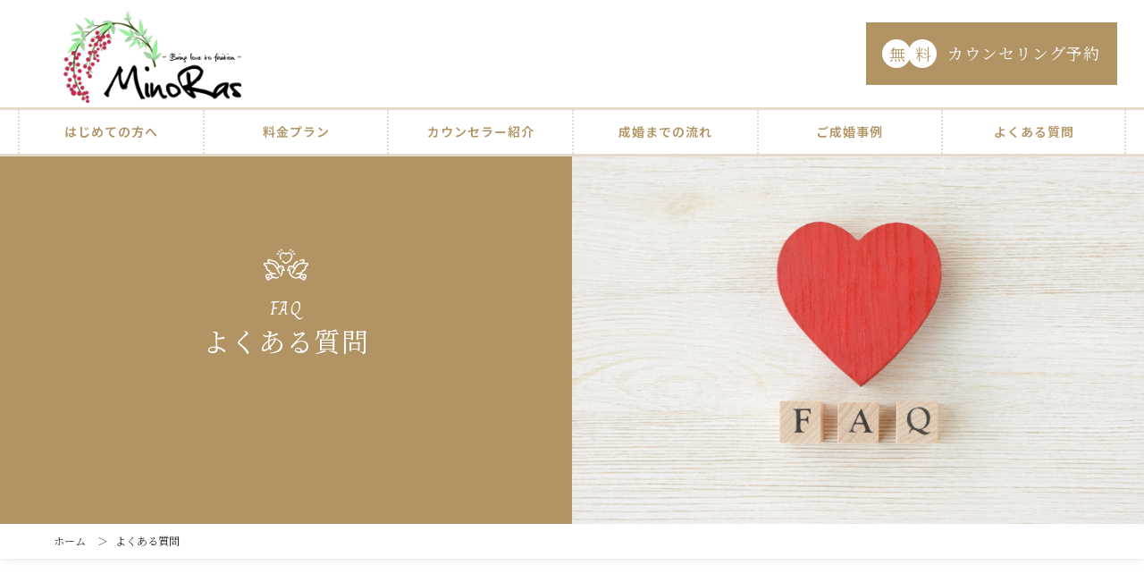

--- FILE ---
content_type: text/html; charset=UTF-8
request_url: https://minoras.jp/faq/
body_size: 7482
content:
<!-- テーマ内のheader.phpを読み込む-->
<!DOCTYPE html>
<html lang='ja'>

<head>
  <meta charset="utf-8">
	<meta name="viewport" content="width=device-width, initial-scale=1.0">
	<link rel="stylesheet" href="https://use.fontawesome.com/releases/v5.6.1/css/all.css"/>

<!-- Global site tag (gtag.js) - Google Analytics -->
<script async src="https://www.googletagmanager.com/gtag/js?id=G-Z61VPZHM9E"></script>
<script>
  window.dataLayer = window.dataLayer || [];
  function gtag(){dataLayer.push(arguments);}
  gtag('js', new Date());

  gtag('config', 'G-Z61VPZHM9E');
</script>


  <meta name='robots' content='index, follow, max-image-preview:large, max-snippet:-1, max-video-preview:-1' />

	<!-- This site is optimized with the Yoast SEO plugin v17.5 - https://yoast.com/wordpress/plugins/seo/ -->
	<link media="all" href="https://minoras.jp/wp-content/cache/autoptimize/css/autoptimize_f72fd08703e3446338ce7ccd8cd98cfa.css" rel="stylesheet" /><title>よくある質問 ｜MinoRas（ミノラス）</title>
	<link rel="canonical" href="https://minoras.jp/faq/" />
	<meta property="og:locale" content="ja_JP" />
	<meta property="og:type" content="article" />
	<meta property="og:title" content="よくある質問 ｜MinoRas（ミノラス）" />
	<meta property="og:url" content="https://minoras.jp/faq/" />
	<meta property="og:site_name" content="茨城県つくば市の結婚相談所｜MinoRas（ミノラス）" />
	<meta property="article:modified_time" content="2021-09-21T04:30:28+00:00" />
	<meta name="twitter:card" content="summary_large_image" />
	<meta name="twitter:label1" content="推定読み取り時間" />
	<meta name="twitter:data1" content="1分" />
	<script type="application/ld+json" class="yoast-schema-graph">{"@context":"https://schema.org","@graph":[{"@type":"Organization","@id":"https://minoras.jp/#organization","name":"MinoRas\uff08\u30df\u30ce\u30e9\u30b9\uff09","url":"https://minoras.jp/","sameAs":[],"logo":{"@type":"ImageObject","@id":"https://minoras.jp/#logo","inLanguage":"ja","url":"https://minoras.jp/wp-content/uploads/logo.jpg","contentUrl":"https://minoras.jp/wp-content/uploads/logo.jpg","width":1768,"height":926,"caption":"MinoRas\uff08\u30df\u30ce\u30e9\u30b9\uff09"},"image":{"@id":"https://minoras.jp/#logo"}},{"@type":"WebSite","@id":"https://minoras.jp/#website","url":"https://minoras.jp/","name":"\u8328\u57ce\u770c\u3064\u304f\u3070\u5e02\u306e\u7d50\u5a5a\u76f8\u8ac7\u6240\uff5cMinoRas\uff08\u30df\u30ce\u30e9\u30b9\uff09","description":"","publisher":{"@id":"https://minoras.jp/#organization"},"potentialAction":[{"@type":"SearchAction","target":{"@type":"EntryPoint","urlTemplate":"https://minoras.jp/?s={search_term_string}"},"query-input":"required name=search_term_string"}],"inLanguage":"ja"},{"@type":["WebPage","FAQPage"],"@id":"https://minoras.jp/faq/#webpage","url":"https://minoras.jp/faq/","name":"\u3088\u304f\u3042\u308b\u8cea\u554f \uff5cMinoRas\uff08\u30df\u30ce\u30e9\u30b9\uff09","isPartOf":{"@id":"https://minoras.jp/#website"},"datePublished":"2021-09-16T02:24:57+00:00","dateModified":"2021-09-21T04:30:28+00:00","breadcrumb":{"@id":"https://minoras.jp/faq/#breadcrumb"},"mainEntity":[{"@id":"https://minoras.jp/faq/#faq-question-1632198219900"},{"@id":"https://minoras.jp/faq/#faq-question-1632198255865"},{"@id":"https://minoras.jp/faq/#faq-question-1632198262885"},{"@id":"https://minoras.jp/faq/#faq-question-1632198263864"},{"@id":"https://minoras.jp/faq/#faq-question-1632198264825"},{"@id":"https://minoras.jp/faq/#faq-question-1632198265638"},{"@id":"https://minoras.jp/faq/#faq-question-1632198266311"},{"@id":"https://minoras.jp/faq/#faq-question-1632198266961"},{"@id":"https://minoras.jp/faq/#faq-question-1632198268330"}],"inLanguage":"ja","potentialAction":[{"@type":"ReadAction","target":["https://minoras.jp/faq/"]}]},{"@type":"BreadcrumbList","@id":"https://minoras.jp/faq/#breadcrumb","itemListElement":[{"@type":"ListItem","position":1,"name":"\u30db\u30fc\u30e0","item":"https://minoras.jp/"},{"@type":"ListItem","position":2,"name":"\u3088\u304f\u3042\u308b\u8cea\u554f"}]},{"@type":"Question","@id":"https://minoras.jp/faq/#faq-question-1632198219900","position":1,"url":"https://minoras.jp/faq/#faq-question-1632198219900","name":"\u767b\u9332\u3055\u308c\u3066\u3044\u308b\u4f1a\u54e1\u306f\u4f55\u540d\u304f\u3089\u3044\u3067\u3059\u304b\uff1f","answerCount":1,"acceptedAnswer":{"@type":"Answer","text":"\u30c6\u30ad\u30b9\u30c8\u30c6\u30ad\u30b9\u30c8\u30c6\u30ad\u30b9\u30c8\u30c6\u30ad\u30b9\u30c8\u30c6\u30ad\u30b9\u30c8\u30c6\u30ad\u30b9\u30c8\u30c6\u30ad\u30b9\u30c8\u30c6\u30ad\u30b9\u30c8\u30c6\u30ad\u30b9\u30c8\u30c6\u30ad\u30b9\u30c8\u30c6\u30ad\u30b9\u30c8\u30c6\u30ad\u30b9\u30c8\u30c6\u30ad\u30b9\u30c8\u30c6\u30ad\u30b9\u30c8\u30c6\u30ad\u30b9\u30c8\u30c6\u30ad\u30b9\u30c8\u30c6\u30ad\u30b9\u30c8\u30c6\u30ad\u30b9\u30c8\u30c6\u30ad\u30b9\u30c8\u30c6\u30ad\u30b9\u30c8\u30c6\u30ad\u30b9\u30c8\u30c6\u30ad\u30b9\u30c8\u30c6\u30ad\u30b9\u30c8\u30c6\u30ad\u30b9\u30c8\u30c6\u30ad\u30b9\u30c8\u30c6\u30ad\u30b9\u30c8\u30c6\u30ad\u30b9\u30c8\u30c6\u30ad\u30b9\u30c8\u30c6\u30ad\u30b9\u30c8\u30c6\u30ad\u30b9\u30c8\u30c6\u30ad\u30b9\u30c8\u30c6\u30ad\u30b9\u30c8\u30c6\u30ad\u30b9\u30c8\u30c6\u30ad\u30b9\u30c8\u30c6\u30ad\u30b9\u30c8\u30c6\u30ad\u30b9\u30c8\u30c6\u30ad\u30b9\u30c8\u30c6\u30ad\u30b9\u30c8\u30c6\u30ad\u30b9\u30c8\u30c6\u30ad\u30b9\u30c8\u30c6\u30ad\u30b9\u30c8\u30c6\u30ad\u30b9\u30c8\u30c6\u30ad\u30b9\u30c8\u30c6\u30ad\u30b9\u30c8\u30c6\u30ad\u30b9\u30c8\u30c6\u30ad\u30b9\u30c8","inLanguage":"ja"},"inLanguage":"ja"},{"@type":"Question","@id":"https://minoras.jp/faq/#faq-question-1632198255865","position":2,"url":"https://minoras.jp/faq/#faq-question-1632198255865","name":"\u767b\u9332\u3055\u308c\u3066\u3044\u308b\u4f1a\u54e1\u306f\u4f55\u540d\u304f\u3089\u3044\u3067\u3059\u304b\uff1f","answerCount":1,"acceptedAnswer":{"@type":"Answer","text":" \u30c6\u30ad\u30b9\u30c8\u30c6\u30ad\u30b9\u30c8\u30c6\u30ad\u30b9\u30c8\u30c6\u30ad\u30b9\u30c8\u30c6\u30ad\u30b9\u30c8\u30c6\u30ad\u30b9\u30c8\u30c6\u30ad\u30b9\u30c8\u30c6\u30ad\u30b9\u30c8\u30c6\u30ad\u30b9\u30c8\u30c6\u30ad\u30b9\u30c8\u30c6\u30ad\u30b9\u30c8\u30c6\u30ad\u30b9\u30c8\u30c6\u30ad\u30b9\u30c8\u30c6\u30ad\u30b9\u30c8\u30c6\u30ad\u30b9\u30c8\u30c6\u30ad\u30b9\u30c8\u30c6\u30ad\u30b9\u30c8\u30c6\u30ad\u30b9\u30c8\u30c6\u30ad\u30b9\u30c8\u30c6\u30ad\u30b9\u30c8\u30c6\u30ad\u30b9\u30c8\u30c6\u30ad\u30b9\u30c8\u30c6\u30ad\u30b9\u30c8\u30c6\u30ad\u30b9\u30c8\u30c6\u30ad\u30b9\u30c8\u30c6\u30ad\u30b9\u30c8\u30c6\u30ad\u30b9\u30c8\u30c6\u30ad\u30b9\u30c8\u30c6\u30ad\u30b9\u30c8\u30c6\u30ad\u30b9\u30c8\u30c6\u30ad\u30b9\u30c8\u30c6\u30ad\u30b9\u30c8\u30c6\u30ad\u30b9\u30c8\u30c6\u30ad\u30b9\u30c8\u30c6\u30ad\u30b9\u30c8\u30c6\u30ad\u30b9\u30c8\u30c6\u30ad\u30b9\u30c8\u30c6\u30ad\u30b9\u30c8\u30c6\u30ad\u30b9\u30c8\u30c6\u30ad\u30b9\u30c8\u30c6\u30ad\u30b9\u30c8\u30c6\u30ad\u30b9\u30c8\u30c6\u30ad\u30b9\u30c8\u30c6\u30ad\u30b9\u30c8\u30c6\u30ad\u30b9\u30c8\u30c6\u30ad\u30b9\u30c8 ","inLanguage":"ja"},"inLanguage":"ja"},{"@type":"Question","@id":"https://minoras.jp/faq/#faq-question-1632198262885","position":3,"url":"https://minoras.jp/faq/#faq-question-1632198262885","name":"\u767b\u9332\u3055\u308c\u3066\u3044\u308b\u4f1a\u54e1\u306f\u4f55\u540d\u304f\u3089\u3044\u3067\u3059\u304b\uff1f","answerCount":1,"acceptedAnswer":{"@type":"Answer","text":" \u30c6\u30ad\u30b9\u30c8\u30c6\u30ad\u30b9\u30c8\u30c6\u30ad\u30b9\u30c8\u30c6\u30ad\u30b9\u30c8\u30c6\u30ad\u30b9\u30c8\u30c6\u30ad\u30b9\u30c8\u30c6\u30ad\u30b9\u30c8\u30c6\u30ad\u30b9\u30c8\u30c6\u30ad\u30b9\u30c8\u30c6\u30ad\u30b9\u30c8\u30c6\u30ad\u30b9\u30c8\u30c6\u30ad\u30b9\u30c8\u30c6\u30ad\u30b9\u30c8\u30c6\u30ad\u30b9\u30c8\u30c6\u30ad\u30b9\u30c8\u30c6\u30ad\u30b9\u30c8\u30c6\u30ad\u30b9\u30c8\u30c6\u30ad\u30b9\u30c8\u30c6\u30ad\u30b9\u30c8\u30c6\u30ad\u30b9\u30c8\u30c6\u30ad\u30b9\u30c8\u30c6\u30ad\u30b9\u30c8\u30c6\u30ad\u30b9\u30c8\u30c6\u30ad\u30b9\u30c8\u30c6\u30ad\u30b9\u30c8\u30c6\u30ad\u30b9\u30c8\u30c6\u30ad\u30b9\u30c8\u30c6\u30ad\u30b9\u30c8\u30c6\u30ad\u30b9\u30c8\u30c6\u30ad\u30b9\u30c8\u30c6\u30ad\u30b9\u30c8\u30c6\u30ad\u30b9\u30c8\u30c6\u30ad\u30b9\u30c8\u30c6\u30ad\u30b9\u30c8\u30c6\u30ad\u30b9\u30c8\u30c6\u30ad\u30b9\u30c8\u30c6\u30ad\u30b9\u30c8\u30c6\u30ad\u30b9\u30c8\u30c6\u30ad\u30b9\u30c8\u30c6\u30ad\u30b9\u30c8\u30c6\u30ad\u30b9\u30c8\u30c6\u30ad\u30b9\u30c8\u30c6\u30ad\u30b9\u30c8\u30c6\u30ad\u30b9\u30c8\u30c6\u30ad\u30b9\u30c8\u30c6\u30ad\u30b9\u30c8 ","inLanguage":"ja"},"inLanguage":"ja"},{"@type":"Question","@id":"https://minoras.jp/faq/#faq-question-1632198263864","position":4,"url":"https://minoras.jp/faq/#faq-question-1632198263864","name":"\u767b\u9332\u3055\u308c\u3066\u3044\u308b\u4f1a\u54e1\u306f\u4f55\u540d\u304f\u3089\u3044\u3067\u3059\u304b\uff1f","answerCount":1,"acceptedAnswer":{"@type":"Answer","text":" \u30c6\u30ad\u30b9\u30c8\u30c6\u30ad\u30b9\u30c8\u30c6\u30ad\u30b9\u30c8\u30c6\u30ad\u30b9\u30c8\u30c6\u30ad\u30b9\u30c8\u30c6\u30ad\u30b9\u30c8\u30c6\u30ad\u30b9\u30c8\u30c6\u30ad\u30b9\u30c8\u30c6\u30ad\u30b9\u30c8\u30c6\u30ad\u30b9\u30c8\u30c6\u30ad\u30b9\u30c8\u30c6\u30ad\u30b9\u30c8\u30c6\u30ad\u30b9\u30c8\u30c6\u30ad\u30b9\u30c8\u30c6\u30ad\u30b9\u30c8\u30c6\u30ad\u30b9\u30c8\u30c6\u30ad\u30b9\u30c8\u30c6\u30ad\u30b9\u30c8\u30c6\u30ad\u30b9\u30c8\u30c6\u30ad\u30b9\u30c8\u30c6\u30ad\u30b9\u30c8\u30c6\u30ad\u30b9\u30c8\u30c6\u30ad\u30b9\u30c8\u30c6\u30ad\u30b9\u30c8\u30c6\u30ad\u30b9\u30c8\u30c6\u30ad\u30b9\u30c8\u30c6\u30ad\u30b9\u30c8\u30c6\u30ad\u30b9\u30c8\u30c6\u30ad\u30b9\u30c8\u30c6\u30ad\u30b9\u30c8\u30c6\u30ad\u30b9\u30c8\u30c6\u30ad\u30b9\u30c8\u30c6\u30ad\u30b9\u30c8\u30c6\u30ad\u30b9\u30c8\u30c6\u30ad\u30b9\u30c8\u30c6\u30ad\u30b9\u30c8\u30c6\u30ad\u30b9\u30c8\u30c6\u30ad\u30b9\u30c8\u30c6\u30ad\u30b9\u30c8\u30c6\u30ad\u30b9\u30c8\u30c6\u30ad\u30b9\u30c8\u30c6\u30ad\u30b9\u30c8\u30c6\u30ad\u30b9\u30c8\u30c6\u30ad\u30b9\u30c8\u30c6\u30ad\u30b9\u30c8\u30c6\u30ad\u30b9\u30c8 ","inLanguage":"ja"},"inLanguage":"ja"},{"@type":"Question","@id":"https://minoras.jp/faq/#faq-question-1632198264825","position":5,"url":"https://minoras.jp/faq/#faq-question-1632198264825","name":"\u767b\u9332\u3055\u308c\u3066\u3044\u308b\u4f1a\u54e1\u306f\u4f55\u540d\u304f\u3089\u3044\u3067\u3059\u304b\uff1f","answerCount":1,"acceptedAnswer":{"@type":"Answer","text":" \u30c6\u30ad\u30b9\u30c8\u30c6\u30ad\u30b9\u30c8\u30c6\u30ad\u30b9\u30c8\u30c6\u30ad\u30b9\u30c8\u30c6\u30ad\u30b9\u30c8\u30c6\u30ad\u30b9\u30c8\u30c6\u30ad\u30b9\u30c8\u30c6\u30ad\u30b9\u30c8\u30c6\u30ad\u30b9\u30c8\u30c6\u30ad\u30b9\u30c8\u30c6\u30ad\u30b9\u30c8\u30c6\u30ad\u30b9\u30c8\u30c6\u30ad\u30b9\u30c8\u30c6\u30ad\u30b9\u30c8\u30c6\u30ad\u30b9\u30c8\u30c6\u30ad\u30b9\u30c8\u30c6\u30ad\u30b9\u30c8\u30c6\u30ad\u30b9\u30c8\u30c6\u30ad\u30b9\u30c8\u30c6\u30ad\u30b9\u30c8\u30c6\u30ad\u30b9\u30c8\u30c6\u30ad\u30b9\u30c8\u30c6\u30ad\u30b9\u30c8\u30c6\u30ad\u30b9\u30c8\u30c6\u30ad\u30b9\u30c8\u30c6\u30ad\u30b9\u30c8\u30c6\u30ad\u30b9\u30c8\u30c6\u30ad\u30b9\u30c8\u30c6\u30ad\u30b9\u30c8\u30c6\u30ad\u30b9\u30c8\u30c6\u30ad\u30b9\u30c8\u30c6\u30ad\u30b9\u30c8\u30c6\u30ad\u30b9\u30c8\u30c6\u30ad\u30b9\u30c8\u30c6\u30ad\u30b9\u30c8\u30c6\u30ad\u30b9\u30c8\u30c6\u30ad\u30b9\u30c8\u30c6\u30ad\u30b9\u30c8\u30c6\u30ad\u30b9\u30c8\u30c6\u30ad\u30b9\u30c8\u30c6\u30ad\u30b9\u30c8\u30c6\u30ad\u30b9\u30c8\u30c6\u30ad\u30b9\u30c8\u30c6\u30ad\u30b9\u30c8\u30c6\u30ad\u30b9\u30c8\u30c6\u30ad\u30b9\u30c8 ","inLanguage":"ja"},"inLanguage":"ja"},{"@type":"Question","@id":"https://minoras.jp/faq/#faq-question-1632198265638","position":6,"url":"https://minoras.jp/faq/#faq-question-1632198265638","name":"\u767b\u9332\u3055\u308c\u3066\u3044\u308b\u4f1a\u54e1\u306f\u4f55\u540d\u304f\u3089\u3044\u3067\u3059\u304b\uff1f","answerCount":1,"acceptedAnswer":{"@type":"Answer","text":" \u30c6\u30ad\u30b9\u30c8\u30c6\u30ad\u30b9\u30c8\u30c6\u30ad\u30b9\u30c8\u30c6\u30ad\u30b9\u30c8\u30c6\u30ad\u30b9\u30c8\u30c6\u30ad\u30b9\u30c8\u30c6\u30ad\u30b9\u30c8\u30c6\u30ad\u30b9\u30c8\u30c6\u30ad\u30b9\u30c8\u30c6\u30ad\u30b9\u30c8\u30c6\u30ad\u30b9\u30c8\u30c6\u30ad\u30b9\u30c8\u30c6\u30ad\u30b9\u30c8\u30c6\u30ad\u30b9\u30c8\u30c6\u30ad\u30b9\u30c8\u30c6\u30ad\u30b9\u30c8\u30c6\u30ad\u30b9\u30c8\u30c6\u30ad\u30b9\u30c8\u30c6\u30ad\u30b9\u30c8\u30c6\u30ad\u30b9\u30c8\u30c6\u30ad\u30b9\u30c8\u30c6\u30ad\u30b9\u30c8\u30c6\u30ad\u30b9\u30c8\u30c6\u30ad\u30b9\u30c8\u30c6\u30ad\u30b9\u30c8\u30c6\u30ad\u30b9\u30c8\u30c6\u30ad\u30b9\u30c8\u30c6\u30ad\u30b9\u30c8\u30c6\u30ad\u30b9\u30c8\u30c6\u30ad\u30b9\u30c8\u30c6\u30ad\u30b9\u30c8\u30c6\u30ad\u30b9\u30c8\u30c6\u30ad\u30b9\u30c8\u30c6\u30ad\u30b9\u30c8\u30c6\u30ad\u30b9\u30c8\u30c6\u30ad\u30b9\u30c8\u30c6\u30ad\u30b9\u30c8\u30c6\u30ad\u30b9\u30c8\u30c6\u30ad\u30b9\u30c8\u30c6\u30ad\u30b9\u30c8\u30c6\u30ad\u30b9\u30c8\u30c6\u30ad\u30b9\u30c8\u30c6\u30ad\u30b9\u30c8\u30c6\u30ad\u30b9\u30c8\u30c6\u30ad\u30b9\u30c8\u30c6\u30ad\u30b9\u30c8 ","inLanguage":"ja"},"inLanguage":"ja"},{"@type":"Question","@id":"https://minoras.jp/faq/#faq-question-1632198266311","position":7,"url":"https://minoras.jp/faq/#faq-question-1632198266311","name":"\u767b\u9332\u3055\u308c\u3066\u3044\u308b\u4f1a\u54e1\u306f\u4f55\u540d\u304f\u3089\u3044\u3067\u3059\u304b\uff1f","answerCount":1,"acceptedAnswer":{"@type":"Answer","text":" \u30c6\u30ad\u30b9\u30c8\u30c6\u30ad\u30b9\u30c8\u30c6\u30ad\u30b9\u30c8\u30c6\u30ad\u30b9\u30c8\u30c6\u30ad\u30b9\u30c8\u30c6\u30ad\u30b9\u30c8\u30c6\u30ad\u30b9\u30c8\u30c6\u30ad\u30b9\u30c8\u30c6\u30ad\u30b9\u30c8\u30c6\u30ad\u30b9\u30c8\u30c6\u30ad\u30b9\u30c8\u30c6\u30ad\u30b9\u30c8\u30c6\u30ad\u30b9\u30c8\u30c6\u30ad\u30b9\u30c8\u30c6\u30ad\u30b9\u30c8\u30c6\u30ad\u30b9\u30c8\u30c6\u30ad\u30b9\u30c8\u30c6\u30ad\u30b9\u30c8\u30c6\u30ad\u30b9\u30c8\u30c6\u30ad\u30b9\u30c8\u30c6\u30ad\u30b9\u30c8\u30c6\u30ad\u30b9\u30c8\u30c6\u30ad\u30b9\u30c8\u30c6\u30ad\u30b9\u30c8\u30c6\u30ad\u30b9\u30c8\u30c6\u30ad\u30b9\u30c8\u30c6\u30ad\u30b9\u30c8\u30c6\u30ad\u30b9\u30c8\u30c6\u30ad\u30b9\u30c8\u30c6\u30ad\u30b9\u30c8\u30c6\u30ad\u30b9\u30c8\u30c6\u30ad\u30b9\u30c8\u30c6\u30ad\u30b9\u30c8\u30c6\u30ad\u30b9\u30c8\u30c6\u30ad\u30b9\u30c8\u30c6\u30ad\u30b9\u30c8\u30c6\u30ad\u30b9\u30c8\u30c6\u30ad\u30b9\u30c8\u30c6\u30ad\u30b9\u30c8\u30c6\u30ad\u30b9\u30c8\u30c6\u30ad\u30b9\u30c8\u30c6\u30ad\u30b9\u30c8\u30c6\u30ad\u30b9\u30c8\u30c6\u30ad\u30b9\u30c8\u30c6\u30ad\u30b9\u30c8\u30c6\u30ad\u30b9\u30c8 ","inLanguage":"ja"},"inLanguage":"ja"},{"@type":"Question","@id":"https://minoras.jp/faq/#faq-question-1632198266961","position":8,"url":"https://minoras.jp/faq/#faq-question-1632198266961","name":"\u767b\u9332\u3055\u308c\u3066\u3044\u308b\u4f1a\u54e1\u306f\u4f55\u540d\u304f\u3089\u3044\u3067\u3059\u304b\uff1f","answerCount":1,"acceptedAnswer":{"@type":"Answer","text":" \u30c6\u30ad\u30b9\u30c8\u30c6\u30ad\u30b9\u30c8\u30c6\u30ad\u30b9\u30c8\u30c6\u30ad\u30b9\u30c8\u30c6\u30ad\u30b9\u30c8\u30c6\u30ad\u30b9\u30c8\u30c6\u30ad\u30b9\u30c8\u30c6\u30ad\u30b9\u30c8\u30c6\u30ad\u30b9\u30c8\u30c6\u30ad\u30b9\u30c8\u30c6\u30ad\u30b9\u30c8\u30c6\u30ad\u30b9\u30c8\u30c6\u30ad\u30b9\u30c8\u30c6\u30ad\u30b9\u30c8\u30c6\u30ad\u30b9\u30c8\u30c6\u30ad\u30b9\u30c8\u30c6\u30ad\u30b9\u30c8\u30c6\u30ad\u30b9\u30c8\u30c6\u30ad\u30b9\u30c8\u30c6\u30ad\u30b9\u30c8\u30c6\u30ad\u30b9\u30c8\u30c6\u30ad\u30b9\u30c8\u30c6\u30ad\u30b9\u30c8\u30c6\u30ad\u30b9\u30c8\u30c6\u30ad\u30b9\u30c8\u30c6\u30ad\u30b9\u30c8\u30c6\u30ad\u30b9\u30c8\u30c6\u30ad\u30b9\u30c8\u30c6\u30ad\u30b9\u30c8\u30c6\u30ad\u30b9\u30c8\u30c6\u30ad\u30b9\u30c8\u30c6\u30ad\u30b9\u30c8\u30c6\u30ad\u30b9\u30c8\u30c6\u30ad\u30b9\u30c8\u30c6\u30ad\u30b9\u30c8\u30c6\u30ad\u30b9\u30c8\u30c6\u30ad\u30b9\u30c8\u30c6\u30ad\u30b9\u30c8\u30c6\u30ad\u30b9\u30c8\u30c6\u30ad\u30b9\u30c8\u30c6\u30ad\u30b9\u30c8\u30c6\u30ad\u30b9\u30c8\u30c6\u30ad\u30b9\u30c8\u30c6\u30ad\u30b9\u30c8\u30c6\u30ad\u30b9\u30c8\u30c6\u30ad\u30b9\u30c8 ","inLanguage":"ja"},"inLanguage":"ja"},{"@type":"Question","@id":"https://minoras.jp/faq/#faq-question-1632198268330","position":9,"url":"https://minoras.jp/faq/#faq-question-1632198268330","name":"\u767b\u9332\u3055\u308c\u3066\u3044\u308b\u4f1a\u54e1\u306f\u4f55\u540d\u304f\u3089\u3044\u3067\u3059\u304b\uff1f","answerCount":1,"acceptedAnswer":{"@type":"Answer","text":" \u30c6\u30ad\u30b9\u30c8\u30c6\u30ad\u30b9\u30c8\u30c6\u30ad\u30b9\u30c8\u30c6\u30ad\u30b9\u30c8\u30c6\u30ad\u30b9\u30c8\u30c6\u30ad\u30b9\u30c8\u30c6\u30ad\u30b9\u30c8\u30c6\u30ad\u30b9\u30c8\u30c6\u30ad\u30b9\u30c8\u30c6\u30ad\u30b9\u30c8\u30c6\u30ad\u30b9\u30c8\u30c6\u30ad\u30b9\u30c8\u30c6\u30ad\u30b9\u30c8\u30c6\u30ad\u30b9\u30c8\u30c6\u30ad\u30b9\u30c8\u30c6\u30ad\u30b9\u30c8\u30c6\u30ad\u30b9\u30c8\u30c6\u30ad\u30b9\u30c8\u30c6\u30ad\u30b9\u30c8\u30c6\u30ad\u30b9\u30c8\u30c6\u30ad\u30b9\u30c8\u30c6\u30ad\u30b9\u30c8\u30c6\u30ad\u30b9\u30c8\u30c6\u30ad\u30b9\u30c8\u30c6\u30ad\u30b9\u30c8\u30c6\u30ad\u30b9\u30c8\u30c6\u30ad\u30b9\u30c8\u30c6\u30ad\u30b9\u30c8\u30c6\u30ad\u30b9\u30c8\u30c6\u30ad\u30b9\u30c8\u30c6\u30ad\u30b9\u30c8\u30c6\u30ad\u30b9\u30c8\u30c6\u30ad\u30b9\u30c8\u30c6\u30ad\u30b9\u30c8\u30c6\u30ad\u30b9\u30c8\u30c6\u30ad\u30b9\u30c8\u30c6\u30ad\u30b9\u30c8\u30c6\u30ad\u30b9\u30c8\u30c6\u30ad\u30b9\u30c8\u30c6\u30ad\u30b9\u30c8\u30c6\u30ad\u30b9\u30c8\u30c6\u30ad\u30b9\u30c8\u30c6\u30ad\u30b9\u30c8\u30c6\u30ad\u30b9\u30c8\u30c6\u30ad\u30b9\u30c8\u30c6\u30ad\u30b9\u30c8 ","inLanguage":"ja"},"inLanguage":"ja"}]}</script>
	<!-- / Yoast SEO plugin. -->


<link rel='dns-prefetch' href='//cdnjs.cloudflare.com' />
<link rel="alternate" type="application/rss+xml" title="茨城県つくば市の結婚相談所｜MinoRas（ミノラス） &raquo; フィード" href="https://minoras.jp/feed/" />
<link rel="alternate" type="application/rss+xml" title="茨城県つくば市の結婚相談所｜MinoRas（ミノラス） &raquo; コメントフィード" href="https://minoras.jp/comments/feed/" />
<link rel="alternate" title="oEmbed (JSON)" type="application/json+oembed" href="https://minoras.jp/wp-json/oembed/1.0/embed?url=https%3A%2F%2Fminoras.jp%2Ffaq%2F" />
<link rel="alternate" title="oEmbed (XML)" type="text/xml+oembed" href="https://minoras.jp/wp-json/oembed/1.0/embed?url=https%3A%2F%2Fminoras.jp%2Ffaq%2F&#038;format=xml" />







<script type="text/javascript" src="https://minoras.jp/wp-includes/js/jquery/jquery.min.js?ver=3.7.1" id="jquery-core-js"></script>

<script type="text/javascript" src="https://cdnjs.cloudflare.com/ajax/libs/jquery-advanced-news-ticker/1.0.1/js/newsTicker.min.js?ver=6.9" id="news_ticker-js"></script>

<link rel="https://api.w.org/" href="https://minoras.jp/wp-json/" /><link rel="alternate" title="JSON" type="application/json" href="https://minoras.jp/wp-json/wp/v2/pages/635" /><link rel="EditURI" type="application/rsd+xml" title="RSD" href="https://minoras.jp/xmlrpc.php?rsd" />
<meta name="generator" content="WordPress 6.9" />
<link rel='shortlink' href='https://minoras.jp/?p=635' />
</head>

<body id="sub-faq">
  <header class="header">
    <div class="header__inner-top">
      <div class="flexbox-sb">

				<!-- トップページのみロゴがh1 -->
									<div class="header__logo-wrapper">
						<a class="header__logo-link" href="https://minoras.jp/"><noscript><img class="header__logo" src="https://minoras.jp/wp-content/themes/minoras/img/00_common/logo.jpg" alt="茨城県つくば市の結婚相談所｜MinoRas（ミノラス）" decoding="async" /></noscript><img class="lazyload header__logo" src='data:image/svg+xml,%3Csvg%20xmlns=%22http://www.w3.org/2000/svg%22%20viewBox=%220%200%20210%20140%22%3E%3C/svg%3E' data-src="https://minoras.jp/wp-content/themes/minoras/img/00_common/logo.jpg" alt="茨城県つくば市の結婚相談所｜MinoRas（ミノラス）" decoding="async" /></a>
					</div>
				

        <div class="header__cta-wrapper">
          <div class="flexbox">
						<a class="btn btn--circle" href="https://minoras.jp/contact/">カウンセリング予約<span class="btn__icon-circle">無</span><span class="btn__icon-circle">料</span>
						</a>
          </div>
        </div>
        <div class="header__icon-wrapper">
          <div class="flexbox">
            <div class="header__drawer-hamburger js-hamburger">
              <div class="header__line-wrapper"><span></span><span></span><span></span></div>
              <div class="header__drawer-text header__drawer-text--close">メニュー</div>
              <div class="header__drawer-text header__drawer-text--open">CLOSE</div>
            </div>
          </div>
        </div>
      </div>
    </div>
    <div class="container header__inner-under">
      <nav class="header__nav js-header-nav">
        <ul class="header__items">
          <li class="header__item"><a class="header__link" href="https://minoras.jp/about/">はじめての方へ</a></li>
          <li class="header__item"><a class="header__link" href="https://minoras.jp/plan/">料金プラン</a></li>
          <li class="header__item"><a class="header__link" href="https://minoras.jp/counselor/">カウンセラー紹介</a></li>
          <li class="header__item"><a class="header__link" href="https://minoras.jp/flow/">成婚までの流れ</a></li>
          <li class="header__item"><a class="header__link" href="https://minoras.jp/case/">ご成婚事例</a></li>
          <li class="header__item"><a class="header__link" href="https://minoras.jp/faq/">よくある質問</a></li>
          <!-- <li class="header__item"><a class="header__link" href="https://minoras.jp/blog/">婚活ブログ</a></li> -->
        </ul>
        <ul class="header__items utils-hidden-pc">
          <li class="header__item"><a class="header__link" href="https://minoras.jp/contact/">無料カウンセリング予約</a></li>
        </ul>
      </nav>
    </div>
  </header>
  <!-- bottom-cta-->
  <div class="bottom-cta fadein-only-mobile">
		<a class="bottom-cta__left-link" href="./counselor/">
      <div class="bottom-cta__left">カウンセラー紹介</div>
		</a>
		<a class="bottom-cta__right-link" href="./contact/">
      <div class="bottom-cta__right">無料カウンセリング</div>
		</a>
	</div>
  <!-- pagetop--><a class="pagetop" href="#"><noscript><img class="pagetop__arrow-icon" src="https://minoras.jp/wp-content/themes/minoras/img/00_common/icon-arrow-top.svg" alt="画面トップへ" /></noscript><img class="lazyload pagetop__arrow-icon" src='data:image/svg+xml,%3Csvg%20xmlns=%22http://www.w3.org/2000/svg%22%20viewBox=%220%200%20210%20140%22%3E%3C/svg%3E' data-src="https://minoras.jp/wp-content/themes/minoras/img/00_common/icon-arrow-top.svg" alt="画面トップへ" /></a>
<!-- fv-->
<section class="sub-fv">
  <div class="sub-fv__flexbox">
    <div class="sub-fv__image-wrapper">
      <picture>
        <source media="(max-width: 767px)" data-srcset="https://minoras.jp/wp-content/themes/minoras/img/08_faq/fv-sp.jpg" /><noscript><img class="sub-fv__image" src="https://minoras.jp/wp-content/themes/minoras/img/08_faq/fv-pc.jpg" alt="よくある質問ファーストビュー" decoding="async" /></noscript><img class="lazyload sub-fv__image" src='data:image/svg+xml,%3Csvg%20xmlns=%22http://www.w3.org/2000/svg%22%20viewBox=%220%200%20210%20140%22%3E%3C/svg%3E' data-src="https://minoras.jp/wp-content/themes/minoras/img/08_faq/fv-pc.jpg" alt="よくある質問ファーストビュー" decoding="async" />
      </picture>
    </div>
    <div class="sub-fv__box">
      <div class="sub-fv__title-wrapper"><noscript><img class="sub-fv__title-icon" src="https://minoras.jp/wp-content/themes/minoras/img/08_faq/icon-title.svg" alt="よくある質問アイコン" decoding="async" /></noscript><img class="lazyload sub-fv__title-icon" src='data:image/svg+xml,%3Csvg%20xmlns=%22http://www.w3.org/2000/svg%22%20viewBox=%220%200%20210%20140%22%3E%3C/svg%3E' data-src="https://minoras.jp/wp-content/themes/minoras/img/08_faq/icon-title.svg" alt="よくある質問アイコン" decoding="async" />
        <div class="sub-fv__title-en">FAQ</div>
        <h1 class="sub-fv__title-ja">よくある質問</h1>
      </div>
    </div>
  </div>
</section>

<!-- breadcrumb-->
<div class="breadcrumbs">
  <div class="container breadcrumbs__container"><p id="breadcrumbs"><span><span><a href="https://minoras.jp/">ホーム</a> ＞ <span class="breadcrumb_last" aria-current="page">よくある質問</span></span></span></p>  </div>
</div>

<!-- faq-married-couple-->
<section class="section faq">
  <div class="container container--width-s">
    <!-- <ul class="faq__items">
      <li class="faq__item">
        <h2 class="faq__question">登録されている会員は何名くらいですか？</h2>
        <div class="faq__answer">テキストテキストテキストテキストテキストテキストテキストテキストテキストテキストテキストテキストテキストテキストテキストテキストテキストテキストテキストテキストテキストテキストテキストテキストテキストテキストテキストテキストテキストテキストテキストテキストテキストテキストテキストテキストテキストテキストテキストテキストテキストテキストテキストテキストテキストテキスト</div>
      </li>
      <li class="faq__item">
        <h2 class="faq__question">登録されている会員は何名くらいですか？</h2>
        <div class="faq__answer">テキストテキストテキストテキストテキストテキストテキストテキストテキストテキストテキストテキストテキストテキストテキストテキストテキストテキストテキストテキストテキストテキストテキストテキストテキストテキストテキストテキストテキストテキストテキストテキストテキストテキストテキストテキストテキストテキストテキストテキストテキストテキストテキストテキストテキストテキスト</div>
      </li>
      <li class="faq__item">
        <h2 class="faq__question">登録されている会員は何名くらいですか？</h2>
        <div class="faq__answer">テキストテキストテキストテキストテキストテキストテキストテキストテキストテキストテキストテキストテキストテキストテキストテキストテキストテキストテキストテキストテキストテキストテキストテキストテキストテキストテキストテキストテキストテキストテキストテキストテキストテキストテキストテキストテキストテキストテキストテキストテキストテキストテキストテキストテキストテキスト</div>
      </li>
      <li class="faq__item">
        <h2 class="faq__question">登録されている会員は何名くらいですか？</h2>
        <div class="faq__answer">テキストテキストテキストテキストテキストテキストテキストテキストテキストテキストテキストテキストテキストテキストテキストテキストテキストテキストテキストテキストテキストテキストテキストテキストテキストテキストテキストテキストテキストテキストテキストテキストテキストテキストテキストテキストテキストテキストテキストテキストテキストテキストテキストテキストテキストテキスト</div>
      </li>
      <li class="faq__item">
        <h2 class="faq__question">登録されている会員は何名くらいですか？</h2>
        <div class="faq__answer">テキストテキストテキストテキストテキストテキストテキストテキストテキストテキストテキストテキストテキストテキストテキストテキストテキストテキストテキストテキストテキストテキストテキストテキストテキストテキストテキストテキストテキストテキストテキストテキストテキストテキストテキストテキストテキストテキストテキストテキストテキストテキストテキストテキストテキストテキスト</div>
      </li>
      <li class="faq__item">
        <h2 class="faq__question">登録されている会員は何名くらいですか？</h2>
        <div class="faq__answer">テキストテキストテキストテキストテキストテキストテキストテキストテキストテキストテキストテキストテキストテキストテキストテキストテキストテキストテキストテキストテキストテキストテキストテキストテキストテキストテキストテキストテキストテキストテキストテキストテキストテキストテキストテキストテキストテキストテキストテキストテキストテキストテキストテキストテキストテキスト</div>
      </li>
      <li class="faq__item">
        <h2 class="faq__question">登録されている会員は何名くらいですか？</h2>
        <div class="faq__answer">テキストテキストテキストテキストテキストテキストテキストテキストテキストテキストテキストテキストテキストテキストテキストテキストテキストテキストテキストテキストテキストテキストテキストテキストテキストテキストテキストテキストテキストテキストテキストテキストテキストテキストテキストテキストテキストテキストテキストテキストテキストテキストテキストテキストテキストテキスト</div>
      </li>
      <li class="faq__item">
        <h2 class="faq__question">登録されている会員は何名くらいですか？</h2>
        <div class="faq__answer">テキストテキストテキストテキストテキストテキストテキストテキストテキストテキストテキストテキストテキストテキストテキストテキストテキストテキストテキストテキストテキストテキストテキストテキストテキストテキストテキストテキストテキストテキストテキストテキストテキストテキストテキストテキストテキストテキストテキストテキストテキストテキストテキストテキストテキストテキスト</div>
      </li>
      <li class="faq__item">
        <h2 class="faq__question">登録されている会員は何名くらいですか？</h2>
        <div class="faq__answer">テキストテキストテキストテキストテキストテキストテキストテキストテキストテキストテキストテキストテキストテキストテキストテキストテキストテキストテキストテキストテキストテキストテキストテキストテキストテキストテキストテキストテキストテキストテキストテキストテキストテキストテキストテキストテキストテキストテキストテキストテキストテキストテキストテキストテキストテキスト</div>
      </li>
    </ul> -->




<div class="cp_qa">
	<div class="cp_actab">
		<input id="cp_tabfour031" type="checkbox" name="tabs">
		<label for="cp_tabfour031">年齢制限はありますか？</label>
		<div class="cp_actab-content">
		<p>22歳からの入会のみとさせて頂いております。ご年齢の上限に関しては特に設けておりません。</p>
		</div>
	</div>

	<div class="cp_actab">
		<input id="cp_tabfour032" type="checkbox" name="tabs">
		<label for="cp_tabfour032">オンラインでの対応はスマートフォンのみですか？</label>
		<div class="cp_actab-content">
		<p>PCやタブレットでもオンラインでの対応が可能です。メールでの対応は勿論、LINE通話やZOOMなどの音声チャットでの対応も可能です。</p>
		</div>
	</div>

	<div class="cp_actab">
		<input id="cp_tabfour033" type="checkbox" name="tabs">
		<label for="cp_tabfour033">入会して退会するまでの期間はありますか？</label>
		<div class="cp_actab-content">
		<p>入会頂いてから、退会までの期間に関しては特に設けておりません。勿論、お相手様探しからお見合い、交際、ご成婚へとスムーズに運び、成婚後の退会が相談所も望む退会のタイミングではございますが、加入している期間が長期化した場合でも、強制的に退会して頂くことはございません。 会員様ご自身の都合での退会も可能ですが、交際中などルール上違反になってしまう場合もございますので、ご相談頂ければと思います。</p>
		</div>
	</div>

	<div class="cp_actab">
		<input id="cp_tabfour034" type="checkbox" name="tabs">
		<label for="cp_tabfour034">入会に必要な書類って全て揃えなければ入会できませんか？</label>
		<div class="cp_actab-content">
		<p>お相手様との、信頼関係のためにも住民票や独身証明書など、予め必要な書類は全て揃えた上でのご入会とさせて頂いております。 個人情報を取り扱いますので、情報漏えい厳守は徹底しております、ご安心ください。</p>
		</div>
	</div>

	<div class="cp_actab">
		<input id="cp_tabfour035" type="checkbox" name="tabs">
		<label for="cp_tabfour035">離婚歴があっても加入できますか？</label>
		<div class="cp_actab-content">
		<p>可能でございます。相談所の多くは未婚・初婚の方が多いですが、離婚した方ならではのメリット等もございますので、お気軽にご相談ください。</p>
		</div>
	</div>

	<div class="cp_actab">
		<input id="cp_tabfour036" type="checkbox" name="tabs">
		<label for="cp_tabfour036">入会後、仕事等で忙しくなり婚活を一旦休止したいのですが、退会するしかないですか？</label>
		<div class="cp_actab-content">
		<p>退会せずとも、休会の期間は設けております。但し、ご契約頂いてる期間中、休会が出来るのは1度のみとなっております。また期間に関しても最長で3ヶ月とさせて頂いておりますので、それ以上の休会に関しては対応致しかねますのでご了承いただきますようお願い致します。</p>
		</div>
	</div>

	<div class="cp_actab">
		<input id="cp_tabfour037" type="checkbox" name="tabs">
		<label for="cp_tabfour037">オンラインで完結とは？</label>
		<div class="cp_actab-content">
		<p>オンラインでの完結は、基本はお顔なども拝見できる、ZOOMやLINEでのビデオ通話などで対応させて頂いております。必要書類等を送らせて頂き、オンラインで直接ご説明させて頂きながら、同時進行で書類にご記入いただいたり等、全てオンラインでの対応も可能でございます。</p>
		</div>
	</div>


  </div>
</section>

<!-- footer-->
<!-- テーマ内のfooter.phpを読み込む--><!-- footer-->
<footer class="footer">
	<div class="footer__copyright-wrapper">
	<!-- SNSボタン -->
	<div class="sns-footer">
	  <a class="footer__logo" href="https://minoras.jp/">
		  <span>茨城県つくば市の結婚相談所</span>
			<noscript><img src="https://minoras.jp/wp-content/themes/minoras/img/00_common/footer-minoras.png" style="max-width: 200px;"></noscript><img class="lazyload" src='data:image/svg+xml,%3Csvg%20xmlns=%22http://www.w3.org/2000/svg%22%20viewBox=%220%200%20210%20140%22%3E%3C/svg%3E' data-src="https://minoras.jp/wp-content/themes/minoras/img/00_common/footer-minoras.png" style="max-width: 200px;">
		</a>
		<ul class="sns-nav-list">
			<li class="sns twitter-red">
				<a href="https://twitter.com/MinoRas_kana" target="_blank" rel="nofollow noopener" id="twitter">
					<noscript><img src="https://minoras.jp/wp-content/themes/minoras/img/00_common/x-icon.png" alt="twitter"></noscript><img class="lazyload" src='data:image/svg+xml,%3Csvg%20xmlns=%22http://www.w3.org/2000/svg%22%20viewBox=%220%200%20210%20140%22%3E%3C/svg%3E' data-src="https://minoras.jp/wp-content/themes/minoras/img/00_common/x-icon.png" alt="twitter">
				</a>
			</li>
			<li class="sns ameba-red">
				<a href="https://www.instagram.com/minoras_kana/" target="_blank" rel="nofollow noopener" id="instagram">
					<noscript><img src="https://minoras.jp/wp-content/themes/minoras/img/00_common/instagram.png" alt="instagram"></noscript><img class="lazyload" src='data:image/svg+xml,%3Csvg%20xmlns=%22http://www.w3.org/2000/svg%22%20viewBox=%220%200%20210%20140%22%3E%3C/svg%3E' data-src="https://minoras.jp/wp-content/themes/minoras/img/00_common/instagram.png" alt="instagram">
				</a>
			</li>
		</ul>
	</div>


    <ul class="footer__items">
      <li class="footer__item"><a class="footer__link" href="https://minoras.jp/policy/">プライバシーポリシー</a></li>
      <li class="footer__item"><a class="footer__link" href="https://minoras.jp/company/">会社概要</a></li>
      <li class="footer__item"><a class="footer__link" href="https://minoras.jp/contact/">お問い合わせ</a></li>
    </ul>
    <p class="footer__copyright">Copyright © 2021 MinoRas All Rights Reserved.</p>
  </div>
</footer><script type="speculationrules">
{"prefetch":[{"source":"document","where":{"and":[{"href_matches":"/*"},{"not":{"href_matches":["/wp-*.php","/wp-admin/*","/wp-content/uploads/*","/wp-content/*","/wp-content/plugins/*","/wp-content/themes/minoras/*","/*\\?(.+)"]}},{"not":{"selector_matches":"a[rel~=\"nofollow\"]"}},{"not":{"selector_matches":".no-prefetch, .no-prefetch a"}}]},"eagerness":"conservative"}]}
</script>
<noscript><style>.lazyload{display:none;}</style></noscript><script data-noptimize="1">window.lazySizesConfig=window.lazySizesConfig||{};window.lazySizesConfig.loadMode=1;</script><script async data-noptimize="1" src='https://minoras.jp/wp-content/plugins/autoptimize/classes/external/js/lazysizes.min.js?ao_version=2.9.2'></script><script id="wp-emoji-settings" type="application/json">
{"baseUrl":"https://s.w.org/images/core/emoji/17.0.2/72x72/","ext":".png","svgUrl":"https://s.w.org/images/core/emoji/17.0.2/svg/","svgExt":".svg","source":{"concatemoji":"https://minoras.jp/wp-includes/js/wp-emoji-release.min.js?ver=6.9"}}
</script>
<script type="module">
/* <![CDATA[ */
/*! This file is auto-generated */
const a=JSON.parse(document.getElementById("wp-emoji-settings").textContent),o=(window._wpemojiSettings=a,"wpEmojiSettingsSupports"),s=["flag","emoji"];function i(e){try{var t={supportTests:e,timestamp:(new Date).valueOf()};sessionStorage.setItem(o,JSON.stringify(t))}catch(e){}}function c(e,t,n){e.clearRect(0,0,e.canvas.width,e.canvas.height),e.fillText(t,0,0);t=new Uint32Array(e.getImageData(0,0,e.canvas.width,e.canvas.height).data);e.clearRect(0,0,e.canvas.width,e.canvas.height),e.fillText(n,0,0);const a=new Uint32Array(e.getImageData(0,0,e.canvas.width,e.canvas.height).data);return t.every((e,t)=>e===a[t])}function p(e,t){e.clearRect(0,0,e.canvas.width,e.canvas.height),e.fillText(t,0,0);var n=e.getImageData(16,16,1,1);for(let e=0;e<n.data.length;e++)if(0!==n.data[e])return!1;return!0}function u(e,t,n,a){switch(t){case"flag":return n(e,"\ud83c\udff3\ufe0f\u200d\u26a7\ufe0f","\ud83c\udff3\ufe0f\u200b\u26a7\ufe0f")?!1:!n(e,"\ud83c\udde8\ud83c\uddf6","\ud83c\udde8\u200b\ud83c\uddf6")&&!n(e,"\ud83c\udff4\udb40\udc67\udb40\udc62\udb40\udc65\udb40\udc6e\udb40\udc67\udb40\udc7f","\ud83c\udff4\u200b\udb40\udc67\u200b\udb40\udc62\u200b\udb40\udc65\u200b\udb40\udc6e\u200b\udb40\udc67\u200b\udb40\udc7f");case"emoji":return!a(e,"\ud83e\u1fac8")}return!1}function f(e,t,n,a){let r;const o=(r="undefined"!=typeof WorkerGlobalScope&&self instanceof WorkerGlobalScope?new OffscreenCanvas(300,150):document.createElement("canvas")).getContext("2d",{willReadFrequently:!0}),s=(o.textBaseline="top",o.font="600 32px Arial",{});return e.forEach(e=>{s[e]=t(o,e,n,a)}),s}function r(e){var t=document.createElement("script");t.src=e,t.defer=!0,document.head.appendChild(t)}a.supports={everything:!0,everythingExceptFlag:!0},new Promise(t=>{let n=function(){try{var e=JSON.parse(sessionStorage.getItem(o));if("object"==typeof e&&"number"==typeof e.timestamp&&(new Date).valueOf()<e.timestamp+604800&&"object"==typeof e.supportTests)return e.supportTests}catch(e){}return null}();if(!n){if("undefined"!=typeof Worker&&"undefined"!=typeof OffscreenCanvas&&"undefined"!=typeof URL&&URL.createObjectURL&&"undefined"!=typeof Blob)try{var e="postMessage("+f.toString()+"("+[JSON.stringify(s),u.toString(),c.toString(),p.toString()].join(",")+"));",a=new Blob([e],{type:"text/javascript"});const r=new Worker(URL.createObjectURL(a),{name:"wpTestEmojiSupports"});return void(r.onmessage=e=>{i(n=e.data),r.terminate(),t(n)})}catch(e){}i(n=f(s,u,c,p))}t(n)}).then(e=>{for(const n in e)a.supports[n]=e[n],a.supports.everything=a.supports.everything&&a.supports[n],"flag"!==n&&(a.supports.everythingExceptFlag=a.supports.everythingExceptFlag&&a.supports[n]);var t;a.supports.everythingExceptFlag=a.supports.everythingExceptFlag&&!a.supports.flag,a.supports.everything||((t=a.source||{}).concatemoji?r(t.concatemoji):t.wpemoji&&t.twemoji&&(r(t.twemoji),r(t.wpemoji)))});
//# sourceURL=https://minoras.jp/wp-includes/js/wp-emoji-loader.min.js
/* ]]> */
</script>
<script defer src="https://minoras.jp/wp-content/cache/autoptimize/js/autoptimize_85ebd13412a2db71857eeedb13cbec32.js"></script></body>

</html>

--- FILE ---
content_type: text/css
request_url: https://minoras.jp/wp-content/cache/autoptimize/css/autoptimize_f72fd08703e3446338ce7ccd8cd98cfa.css
body_size: 25043
content:
@import url("https://fonts.googleapis.com/css2?family=Noto+Sans+JP:wght@400;600&display=swap");@import url("https://fonts.googleapis.com/css2?family=Noto+Serif+JP:wght@400;600&display=swap");@import url("https://fonts.googleapis.com/css2?family=Charm:wght@400;700&display=swap");
img:is([sizes=auto i],[sizes^="auto," i]){contain-intrinsic-size:3000px 1500px}
img.wp-smiley,img.emoji{display:inline !important;border:none !important;box-shadow:none !important;height:1em !important;width:1em !important;margin:0 .07em !important;vertical-align:-.1em !important;background:0 0 !important;padding:0 !important}
:root{--wp-block-synced-color:#7a00df;--wp-block-synced-color--rgb:122,0,223;--wp-bound-block-color:var(--wp-block-synced-color);--wp-editor-canvas-background:#ddd;--wp-admin-theme-color:#007cba;--wp-admin-theme-color--rgb:0,124,186;--wp-admin-theme-color-darker-10:#006ba1;--wp-admin-theme-color-darker-10--rgb:0,107,160.5;--wp-admin-theme-color-darker-20:#005a87;--wp-admin-theme-color-darker-20--rgb:0,90,135;--wp-admin-border-width-focus:2px}@media (min-resolution:192dpi){:root{--wp-admin-border-width-focus:1.5px}}.wp-element-button{cursor:pointer}:root .has-very-light-gray-background-color{background-color:#eee}:root .has-very-dark-gray-background-color{background-color:#313131}:root .has-very-light-gray-color{color:#eee}:root .has-very-dark-gray-color{color:#313131}:root .has-vivid-green-cyan-to-vivid-cyan-blue-gradient-background{background:linear-gradient(135deg,#00d084,#0693e3)}:root .has-purple-crush-gradient-background{background:linear-gradient(135deg,#34e2e4,#4721fb 50%,#ab1dfe)}:root .has-hazy-dawn-gradient-background{background:linear-gradient(135deg,#faaca8,#dad0ec)}:root .has-subdued-olive-gradient-background{background:linear-gradient(135deg,#fafae1,#67a671)}:root .has-atomic-cream-gradient-background{background:linear-gradient(135deg,#fdd79a,#004a59)}:root .has-nightshade-gradient-background{background:linear-gradient(135deg,#330968,#31cdcf)}:root .has-midnight-gradient-background{background:linear-gradient(135deg,#020381,#2874fc)}:root{--wp--preset--font-size--normal:16px;--wp--preset--font-size--huge:42px}.has-regular-font-size{font-size:1em}.has-larger-font-size{font-size:2.625em}.has-normal-font-size{font-size:var(--wp--preset--font-size--normal)}.has-huge-font-size{font-size:var(--wp--preset--font-size--huge)}.has-text-align-center{text-align:center}.has-text-align-left{text-align:left}.has-text-align-right{text-align:right}.has-fit-text{white-space:nowrap!important}#end-resizable-editor-section{display:none}.aligncenter{clear:both}.items-justified-left{justify-content:flex-start}.items-justified-center{justify-content:center}.items-justified-right{justify-content:flex-end}.items-justified-space-between{justify-content:space-between}.screen-reader-text{border:0;clip-path:inset(50%);height:1px;margin:-1px;overflow:hidden;padding:0;position:absolute;width:1px;word-wrap:normal!important}.screen-reader-text:focus{background-color:#ddd;clip-path:none;color:#444;display:block;font-size:1em;height:auto;left:5px;line-height:normal;padding:15px 23px 14px;text-decoration:none;top:5px;width:auto;z-index:100000}html :where(.has-border-color){border-style:solid}html :where([style*=border-top-color]){border-top-style:solid}html :where([style*=border-right-color]){border-right-style:solid}html :where([style*=border-bottom-color]){border-bottom-style:solid}html :where([style*=border-left-color]){border-left-style:solid}html :where([style*=border-width]){border-style:solid}html :where([style*=border-top-width]){border-top-style:solid}html :where([style*=border-right-width]){border-right-style:solid}html :where([style*=border-bottom-width]){border-bottom-style:solid}html :where([style*=border-left-width]){border-left-style:solid}html :where(img[class*=wp-image-]){height:auto;max-width:100%}:where(figure){margin:0 0 1em}html :where(.is-position-sticky){--wp-admin--admin-bar--position-offset:var(--wp-admin--admin-bar--height,0px)}@media screen and (max-width:600px){html :where(.is-position-sticky){--wp-admin--admin-bar--position-offset:0px}}
:root{--wp--preset--aspect-ratio--square:1;--wp--preset--aspect-ratio--4-3:4/3;--wp--preset--aspect-ratio--3-4:3/4;--wp--preset--aspect-ratio--3-2:3/2;--wp--preset--aspect-ratio--2-3:2/3;--wp--preset--aspect-ratio--16-9:16/9;--wp--preset--aspect-ratio--9-16:9/16;--wp--preset--color--black:#000;--wp--preset--color--cyan-bluish-gray:#abb8c3;--wp--preset--color--white:#fff;--wp--preset--color--pale-pink:#f78da7;--wp--preset--color--vivid-red:#cf2e2e;--wp--preset--color--luminous-vivid-orange:#ff6900;--wp--preset--color--luminous-vivid-amber:#fcb900;--wp--preset--color--light-green-cyan:#7bdcb5;--wp--preset--color--vivid-green-cyan:#00d084;--wp--preset--color--pale-cyan-blue:#8ed1fc;--wp--preset--color--vivid-cyan-blue:#0693e3;--wp--preset--color--vivid-purple:#9b51e0;--wp--preset--gradient--vivid-cyan-blue-to-vivid-purple:linear-gradient(135deg,#0693e3 0%,#9b51e0 100%);--wp--preset--gradient--light-green-cyan-to-vivid-green-cyan:linear-gradient(135deg,#7adcb4 0%,#00d082 100%);--wp--preset--gradient--luminous-vivid-amber-to-luminous-vivid-orange:linear-gradient(135deg,#fcb900 0%,#ff6900 100%);--wp--preset--gradient--luminous-vivid-orange-to-vivid-red:linear-gradient(135deg,#ff6900 0%,#cf2e2e 100%);--wp--preset--gradient--very-light-gray-to-cyan-bluish-gray:linear-gradient(135deg,#eee 0%,#a9b8c3 100%);--wp--preset--gradient--cool-to-warm-spectrum:linear-gradient(135deg,#4aeadc 0%,#9778d1 20%,#cf2aba 40%,#ee2c82 60%,#fb6962 80%,#fef84c 100%);--wp--preset--gradient--blush-light-purple:linear-gradient(135deg,#ffceec 0%,#9896f0 100%);--wp--preset--gradient--blush-bordeaux:linear-gradient(135deg,#fecda5 0%,#fe2d2d 50%,#6b003e 100%);--wp--preset--gradient--luminous-dusk:linear-gradient(135deg,#ffcb70 0%,#c751c0 50%,#4158d0 100%);--wp--preset--gradient--pale-ocean:linear-gradient(135deg,#fff5cb 0%,#b6e3d4 50%,#33a7b5 100%);--wp--preset--gradient--electric-grass:linear-gradient(135deg,#caf880 0%,#71ce7e 100%);--wp--preset--gradient--midnight:linear-gradient(135deg,#020381 0%,#2874fc 100%);--wp--preset--font-size--small:13px;--wp--preset--font-size--medium:20px;--wp--preset--font-size--large:36px;--wp--preset--font-size--x-large:42px;--wp--preset--spacing--20:.44rem;--wp--preset--spacing--30:.67rem;--wp--preset--spacing--40:1rem;--wp--preset--spacing--50:1.5rem;--wp--preset--spacing--60:2.25rem;--wp--preset--spacing--70:3.38rem;--wp--preset--spacing--80:5.06rem;--wp--preset--shadow--natural:6px 6px 9px rgba(0,0,0,.2);--wp--preset--shadow--deep:12px 12px 50px rgba(0,0,0,.4);--wp--preset--shadow--sharp:6px 6px 0px rgba(0,0,0,.2);--wp--preset--shadow--outlined:6px 6px 0px -3px #fff,6px 6px #000;--wp--preset--shadow--crisp:6px 6px 0px #000}:where(.is-layout-flex){gap:.5em}:where(.is-layout-grid){gap:.5em}body .is-layout-flex{display:flex}.is-layout-flex{flex-wrap:wrap;align-items:center}.is-layout-flex>:is(*,div){margin:0}body .is-layout-grid{display:grid}.is-layout-grid>:is(*,div){margin:0}:where(.wp-block-columns.is-layout-flex){gap:2em}:where(.wp-block-columns.is-layout-grid){gap:2em}:where(.wp-block-post-template.is-layout-flex){gap:1.25em}:where(.wp-block-post-template.is-layout-grid){gap:1.25em}.has-black-color{color:var(--wp--preset--color--black) !important}.has-cyan-bluish-gray-color{color:var(--wp--preset--color--cyan-bluish-gray) !important}.has-white-color{color:var(--wp--preset--color--white) !important}.has-pale-pink-color{color:var(--wp--preset--color--pale-pink) !important}.has-vivid-red-color{color:var(--wp--preset--color--vivid-red) !important}.has-luminous-vivid-orange-color{color:var(--wp--preset--color--luminous-vivid-orange) !important}.has-luminous-vivid-amber-color{color:var(--wp--preset--color--luminous-vivid-amber) !important}.has-light-green-cyan-color{color:var(--wp--preset--color--light-green-cyan) !important}.has-vivid-green-cyan-color{color:var(--wp--preset--color--vivid-green-cyan) !important}.has-pale-cyan-blue-color{color:var(--wp--preset--color--pale-cyan-blue) !important}.has-vivid-cyan-blue-color{color:var(--wp--preset--color--vivid-cyan-blue) !important}.has-vivid-purple-color{color:var(--wp--preset--color--vivid-purple) !important}.has-black-background-color{background-color:var(--wp--preset--color--black) !important}.has-cyan-bluish-gray-background-color{background-color:var(--wp--preset--color--cyan-bluish-gray) !important}.has-white-background-color{background-color:var(--wp--preset--color--white) !important}.has-pale-pink-background-color{background-color:var(--wp--preset--color--pale-pink) !important}.has-vivid-red-background-color{background-color:var(--wp--preset--color--vivid-red) !important}.has-luminous-vivid-orange-background-color{background-color:var(--wp--preset--color--luminous-vivid-orange) !important}.has-luminous-vivid-amber-background-color{background-color:var(--wp--preset--color--luminous-vivid-amber) !important}.has-light-green-cyan-background-color{background-color:var(--wp--preset--color--light-green-cyan) !important}.has-vivid-green-cyan-background-color{background-color:var(--wp--preset--color--vivid-green-cyan) !important}.has-pale-cyan-blue-background-color{background-color:var(--wp--preset--color--pale-cyan-blue) !important}.has-vivid-cyan-blue-background-color{background-color:var(--wp--preset--color--vivid-cyan-blue) !important}.has-vivid-purple-background-color{background-color:var(--wp--preset--color--vivid-purple) !important}.has-black-border-color{border-color:var(--wp--preset--color--black) !important}.has-cyan-bluish-gray-border-color{border-color:var(--wp--preset--color--cyan-bluish-gray) !important}.has-white-border-color{border-color:var(--wp--preset--color--white) !important}.has-pale-pink-border-color{border-color:var(--wp--preset--color--pale-pink) !important}.has-vivid-red-border-color{border-color:var(--wp--preset--color--vivid-red) !important}.has-luminous-vivid-orange-border-color{border-color:var(--wp--preset--color--luminous-vivid-orange) !important}.has-luminous-vivid-amber-border-color{border-color:var(--wp--preset--color--luminous-vivid-amber) !important}.has-light-green-cyan-border-color{border-color:var(--wp--preset--color--light-green-cyan) !important}.has-vivid-green-cyan-border-color{border-color:var(--wp--preset--color--vivid-green-cyan) !important}.has-pale-cyan-blue-border-color{border-color:var(--wp--preset--color--pale-cyan-blue) !important}.has-vivid-cyan-blue-border-color{border-color:var(--wp--preset--color--vivid-cyan-blue) !important}.has-vivid-purple-border-color{border-color:var(--wp--preset--color--vivid-purple) !important}.has-vivid-cyan-blue-to-vivid-purple-gradient-background{background:var(--wp--preset--gradient--vivid-cyan-blue-to-vivid-purple) !important}.has-light-green-cyan-to-vivid-green-cyan-gradient-background{background:var(--wp--preset--gradient--light-green-cyan-to-vivid-green-cyan) !important}.has-luminous-vivid-amber-to-luminous-vivid-orange-gradient-background{background:var(--wp--preset--gradient--luminous-vivid-amber-to-luminous-vivid-orange) !important}.has-luminous-vivid-orange-to-vivid-red-gradient-background{background:var(--wp--preset--gradient--luminous-vivid-orange-to-vivid-red) !important}.has-very-light-gray-to-cyan-bluish-gray-gradient-background{background:var(--wp--preset--gradient--very-light-gray-to-cyan-bluish-gray) !important}.has-cool-to-warm-spectrum-gradient-background{background:var(--wp--preset--gradient--cool-to-warm-spectrum) !important}.has-blush-light-purple-gradient-background{background:var(--wp--preset--gradient--blush-light-purple) !important}.has-blush-bordeaux-gradient-background{background:var(--wp--preset--gradient--blush-bordeaux) !important}.has-luminous-dusk-gradient-background{background:var(--wp--preset--gradient--luminous-dusk) !important}.has-pale-ocean-gradient-background{background:var(--wp--preset--gradient--pale-ocean) !important}.has-electric-grass-gradient-background{background:var(--wp--preset--gradient--electric-grass) !important}.has-midnight-gradient-background{background:var(--wp--preset--gradient--midnight) !important}.has-small-font-size{font-size:var(--wp--preset--font-size--small) !important}.has-medium-font-size{font-size:var(--wp--preset--font-size--medium) !important}.has-large-font-size{font-size:var(--wp--preset--font-size--large) !important}.has-x-large-font-size{font-size:var(--wp--preset--font-size--x-large) !important}
/*! This file is auto-generated */
.wp-block-button__link{color:#fff;background-color:#32373c;border-radius:9999px;box-shadow:none;text-decoration:none;padding:calc(.667em + 2px) calc(1.333em + 2px);font-size:1.125em}.wp-block-file__button{background:#32373c;color:#fff;text-decoration:none}
.wp-pagenavi{clear:both}.wp-pagenavi a,.wp-pagenavi span{text-decoration:none;border:1px solid #bfbfbf;padding:3px 5px;margin:2px}.wp-pagenavi a:hover,.wp-pagenavi span.current{border-color:#000}.wp-pagenavi span.current{font-weight:700}
@charset "UTF-8";*{-webkit-box-sizing:border-box;box-sizing:border-box}html,body,h1,h2,h3,h4,h5,h6,ul,ol,dl,li,dt,dd,p,div,span,img,a,table,tr,th,td,small,button,time,figure{border:0;font:inherit;font-size:100%;margin:0;padding:0;vertical-align:baseline}html{line-height:1}ol,ul{list-style:none}li,dd{list-style-type:none}header,footer,nav,section,article,aside,figure,figcaption{display:block}img{border:none;vertical-align:bottom}a{cursor:pointer;text-decoration:none}input,textarea{-webkit-appearance:none;border-radius:0}html{font-size:16px}@media (max-width:375px){html{font-size:16px}}@media screen and (min-width:520px){html{font-size:16px}}@media screen and (min-width:520px){html{font-size:16px}}body{color:#415555;font-size:16px;font-family:"Noto Serif JP",sans-serif;line-height:1;background-color:#fff;-webkit-text-size-adjust:100%}img{width:100%;max-width:100%;height:auto;image-rendering:-webkit-optimize-contrast}a{text-decoration:none;color:#323232;-webkit-transition:all .2s ease .1s;transition:all .2s ease .1s;-webkit-tap-highlight-color:rgba(0,0,0,0)}@media screen and (min-width:520px){a:hover{opacity:.6;cursor:pointer}}#logo-wrap.is-animated path{-webkit-animation:svg 5s ease-in forwards;animation:svg 5s ease-in forwards}#logo-wrap path{opacity:0;fill:#b29464;stroke:#b29464;stroke-width:1px}@-webkit-keyframes svg{0%{opacity:1;fill:transparent;stroke-dasharray:2000px;stroke-dashoffset:2000px}20%{opacity:1;stroke-dashoffset:0}25%{opacity:1;fill:transparent}35%{opacity:1;fill:#b29464}}@keyframes svg{0%{opacity:1;fill:transparent;stroke-dasharray:2000px;stroke-dashoffset:2000px}20%{opacity:1;stroke-dashoffset:0}25%{opacity:1;fill:transparent}35%{opacity:1;fill:#b29464}}.slowflashing.is-animated{-webkit-animation:blink 2.2s ease-in-out infinite alternate;animation:blink 2.2s ease-in-out infinite alternate}.slowflashing{opacity:0}@-webkit-keyframes blink{0%{opacity:0}100%{opacity:1}}@keyframes blink{0%{opacity:0}100%{opacity:1}}.slide-bottomtotop.is-animated{-webkit-animation:slideBottomToTop .7s ease-in-out forwards;animation:slideBottomToTop .7s ease-in-out forwards}.slide-bottomtotop{-webkit-transform:scaleY(1);transform:scaleY(1)}@-webkit-keyframes slideBottomToTop{0%{-webkit-transform-origin:top;transform-origin:top;-webkit-transform:scaleY(1);transform:scaleY(1)}100%{-webkit-transform-origin:top;transform-origin:top;-webkit-transform:scaleY(0);transform:scaleY(0)}}@keyframes slideBottomToTop{0%{-webkit-transform-origin:top;transform-origin:top;-webkit-transform:scaleY(1);transform:scaleY(1)}100%{-webkit-transform-origin:top;transform-origin:top;-webkit-transform:scaleY(0);transform:scaleY(0)}}.zoomout.is-animated{-webkit-animation:zoomOut 15s linear forwards;animation:zoomOut 15s linear forwards}.zoomout{-webkit-transform-origin:center 30%;transform-origin:center 30%;-webkit-transform:scale(1.45);transform:scale(1.45)}@-webkit-keyframes zoomOut{0%{-webkit-transform:scale(1.45);transform:scale(1.45)}100%{-webkit-transform:scale(1);transform:scale(1)}}@keyframes zoomOut{0%{-webkit-transform:scale(1.45);transform:scale(1.45)}100%{-webkit-transform:scale(1);transform:scale(1)}}.borderthick.is-animated{-webkit-animation:borderThick .5s ease-in-out forwards;animation:borderThick .5s ease-in-out forwards}.borderthick{border-width:0}@-webkit-keyframes borderThick{0%{border-width:0}100%{border-width:30px}}@keyframes borderThick{0%{border-width:0}100%{border-width:30px}}@media screen and (max-width:520px){@-webkit-keyframes borderThick{0%{border-width:0}100%{border-width:10px}}@keyframes borderThick{0%{border-width:0}100%{border-width:10px}}}.fadein.is-animated{-webkit-animation:fadeIn 3s cubic-bezier(.33,1,.68,1) .5s 1 forwards;animation:fadeIn 3s cubic-bezier(.33,1,.68,1) .5s 1 forwards}.fadein{opacity:0}@media screen and (max-width:520px){.fadein-only-mobile.is-animated{-webkit-animation:fadeIn 1s cubic-bezier(.33,1,.68,1) 0s 1 forwards;animation:fadeIn 1s cubic-bezier(.33,1,.68,1) 0s 1 forwards}.fadein-only-mobile{opacity:0}}@-webkit-keyframes fadeIn{0%{opacity:0}100%{opacity:1}}@keyframes fadeIn{0%{opacity:0}100%{opacity:1}}.slidein-left-to-right.is-animated{-webkit-animation:slideInLeftToRight 2s cubic-bezier(.25,1,.5,1) 1 forwards;animation:slideInLeftToRight 2s cubic-bezier(.25,1,.5,1) 1 forwards}.slidein-left-to-right{opacity:0}@-webkit-keyframes slideInLeftToRight{0%{-webkit-transform:translateX(-50px);transform:translateX(-50px);opacity:0}100%{-webkit-transform:translateX(0);transform:translateX(0)}100%{opacity:1}}@keyframes slideInLeftToRight{0%{-webkit-transform:translateX(-50px);transform:translateX(-50px);opacity:0}100%{-webkit-transform:translateX(0);transform:translateX(0)}100%{opacity:1}}.slidein-right-to-left.is-animated{-webkit-animation:slideInRightToLeft 2s cubic-bezier(.25,1,.5,1) 1 forwards;animation:slideInRightToLeft 2s cubic-bezier(.25,1,.5,1) 1 forwards}.slidein-right-to-left{opacity:0}@-webkit-keyframes slideInRightToLeft{0%{-webkit-transform:translateX(50px);transform:translateX(50px);opacity:0}100%{-webkit-transform:translateX(0);transform:translateX(0)}100%{opacity:1}}@keyframes slideInRightToLeft{0%{-webkit-transform:translateX(50px);transform:translateX(50px);opacity:0}100%{-webkit-transform:translateX(0);transform:translateX(0)}100%{opacity:1}}.slidedown.is-animated{-webkit-animation:slideDown 2s cubic-bezier(.25,1,.5,1) 1 forwards;animation:slideDown 2s cubic-bezier(.25,1,.5,1) 1 forwards}.slidedown{opacity:0}@-webkit-keyframes slideDown{0%{-webkit-transform:translateY(-120px);transform:translateY(-120px);opacity:0}100%{-webkit-transform:translateY(0);transform:translateY(0)}100%{opacity:1}}@keyframes slideDown{0%{-webkit-transform:translateY(-120px);transform:translateY(-120px);opacity:0}100%{-webkit-transform:translateY(0);transform:translateY(0)}100%{opacity:1}}.anim-box.zoomin.is-animated{-webkit-animation:zoomIn .8s cubic-bezier(.25,1,.5,1) 1 forwards;animation:zoomIn .8s cubic-bezier(.25,1,.5,1) 1 forwards}@-webkit-keyframes zoomIn{0%{-webkit-transform:scale(.8);transform:scale(.8);opacity:0}100%{opacity:1;-webkit-transform:scale(1);transform:scale(1)}}@keyframes zoomIn{0%{-webkit-transform:scale(.8);transform:scale(.8);opacity:0}100%{opacity:1;-webkit-transform:scale(1);transform:scale(1)}}.anim-box.poyoyon.is-animated{-webkit-animation:poyoyon .5s cubic-bezier(.12,0,.39,0) 1 forwards;animation:poyoyon .5s cubic-bezier(.12,0,.39,0) 1 forwards}@-webkit-keyframes poyoyon{0%{-webkit-transform:translateX(140px);transform:translateX(140px);opacity:0}50%{-webkit-transform:translateX(0);transform:translateX(0)}65%{-webkit-transform:translateX(30px);transform:translateX(30px)}100%{-webkit-transform:translateX(0);transform:translateX(0)}20%,100%{opacity:1}}@keyframes poyoyon{0%{-webkit-transform:translateX(140px);transform:translateX(140px);opacity:0}50%{-webkit-transform:translateX(0);transform:translateX(0)}65%{-webkit-transform:translateX(30px);transform:translateX(30px)}100%{-webkit-transform:translateX(0);transform:translateX(0)}20%,100%{opacity:1}}.anim-box.poyoyon2.is-animated{-webkit-animation:poyoyon2 1s ease-in-out 1 forwards;animation:poyoyon2 1s ease-in-out 1 forwards}@-webkit-keyframes poyoyon2{0%{-webkit-transform:scale(1,1) translate(0,0);transform:scale(1,1) translate(0,0)}15%{-webkit-transform:scale(.98,.9) translate(0,5px);transform:scale(.98,.9) translate(0,5px)}30%{-webkit-transform:scale(1.02,1) translate(0,8px);transform:scale(1.02,1) translate(0,8px)}50%{-webkit-transform:scale(.98,1.05) translate(0,-8px);transform:scale(.98,1.05) translate(0,-8px)}70%{-webkit-transform:scale(1,.9) translate(0,5px);transform:scale(1,.9) translate(0,5px)}100%{-webkit-transform:scale(1,1) translate(0,0);transform:scale(1,1) translate(0,0)}0%,100%{opacity:1}}@keyframes poyoyon2{0%{-webkit-transform:scale(1,1) translate(0,0);transform:scale(1,1) translate(0,0)}15%{-webkit-transform:scale(.98,.9) translate(0,5px);transform:scale(.98,.9) translate(0,5px)}30%{-webkit-transform:scale(1.02,1) translate(0,8px);transform:scale(1.02,1) translate(0,8px)}50%{-webkit-transform:scale(.98,1.05) translate(0,-8px);transform:scale(.98,1.05) translate(0,-8px)}70%{-webkit-transform:scale(1,.9) translate(0,5px);transform:scale(1,.9) translate(0,5px)}100%{-webkit-transform:scale(1,1) translate(0,0);transform:scale(1,1) translate(0,0)}0%,100%{opacity:1}}.anim-box.poyoyon3{-webkit-animation:poyoyon3 2.5s infinite;animation:poyoyon3 2.5s infinite;opacity:1}@-webkit-keyframes poyoyon3{0%,40%{-webkit-transform:skew(0deg,0deg);transform:skew(0deg,0deg)}5%{-webkit-transform:skew(5deg,5deg);transform:skew(5deg,5deg)}10%{-webkit-transform:skew(-4deg,-4deg);transform:skew(-4deg,-4deg)}15%{-webkit-transform:skew(3deg,3deg);transform:skew(3deg,3deg)}20%{-webkit-transform:skew(-2deg,-2deg);transform:skew(-2deg,-2deg)}25%{-webkit-transform:skew(1deg,1deg);transform:skew(1deg,1deg)}30%{-webkit-transform:skew(-.6deg,-.6deg);transform:skew(-.6deg,-.6deg)}35%{-webkit-transform:skew(.3deg,.3deg);transform:skew(.3deg,.3deg)}}@keyframes poyoyon3{0%,40%{-webkit-transform:skew(0deg,0deg);transform:skew(0deg,0deg)}5%{-webkit-transform:skew(5deg,5deg);transform:skew(5deg,5deg)}10%{-webkit-transform:skew(-4deg,-4deg);transform:skew(-4deg,-4deg)}15%{-webkit-transform:skew(3deg,3deg);transform:skew(3deg,3deg)}20%{-webkit-transform:skew(-2deg,-2deg);transform:skew(-2deg,-2deg)}25%{-webkit-transform:skew(1deg,1deg);transform:skew(1deg,1deg)}30%{-webkit-transform:skew(-.6deg,-.6deg);transform:skew(-.6deg,-.6deg)}35%{-webkit-transform:skew(.3deg,.3deg);transform:skew(.3deg,.3deg)}}.anim-box.popup.is-animated{-webkit-animation:popup .6s cubic-bezier(.22,1,.36,1) 1 forwards;animation:popup .6s cubic-bezier(.22,1,.36,1) 1 forwards}@-webkit-keyframes popup{0%{-webkit-transform:translateY(40px) scale(.8);transform:translateY(40px) scale(.8);opacity:0}100%{-webkit-transform:translateY(0) scale(1);transform:translateY(0) scale(1)}80%,100%{opacity:1}}@keyframes popup{0%{-webkit-transform:translateY(40px) scale(.8);transform:translateY(40px) scale(.8);opacity:0}100%{-webkit-transform:translateY(0) scale(1);transform:translateY(0) scale(1)}80%,100%{opacity:1}}.anim-box.poyopoyo{-webkit-animation:poyopoyo 2s ease-out infinite;animation:poyopoyo 2s ease-out infinite;opacity:1}@-webkit-keyframes poyopoyo{0%,40%,60%,80%{-webkit-transform:scale(1);transform:scale(1)}50%,70%{-webkit-transform:scale(.95);transform:scale(.95)}}@keyframes poyopoyo{0%,40%,60%,80%{-webkit-transform:scale(1);transform:scale(1)}50%,70%{-webkit-transform:scale(.95);transform:scale(.95)}}.anim-box.slide-skew.is-animated{-webkit-animation:slide-skew .4s cubic-bezier(.25,1,.5,1) 1 forwards;animation:slide-skew .4s cubic-bezier(.25,1,.5,1) 1 forwards}@-webkit-keyframes slide-skew{0%{-webkit-transform:translate(180px,30px);transform:translate(180px,30px);opacity:0}100%{-webkit-transform:translate(0,0);transform:translate(0,0)}20%,100%{opacity:1}}@keyframes slide-skew{0%{-webkit-transform:translate(180px,30px);transform:translate(180px,30px);opacity:0}100%{-webkit-transform:translate(0,0);transform:translate(0,0)}20%,100%{opacity:1}}.anim-box.kiran{opacity:1;overflow:hidden;position:relative;cursor:pointer}.anim-box.kiran:before{background-color:#fff;content:'';display:block;position:absolute;top:-100px;left:0;width:30px;height:100%;opacity:0;-webkit-transition:cubic-bezier(.32,0,.67,0);transition:cubic-bezier(.32,0,.67,0)}.anim-box.kiran:hover:before{-webkit-animation:kiran .5s linear 1;animation:kiran .5s linear 1}@-webkit-keyframes kiran{0%{-webkit-transform:scale(2) rotate(45deg);transform:scale(2) rotate(45deg);opacity:0}20%{-webkit-transform:scale(20) rotate(45deg);transform:scale(20) rotate(45deg);opacity:.6}40%{-webkit-transform:scale(30) rotate(45deg);transform:scale(30) rotate(45deg);opacity:.4}80%{-webkit-transform:scale(45) rotate(45deg);transform:scale(45) rotate(45deg);opacity:.2}100%{-webkit-transform:scale(50) rotate(45deg);transform:scale(50) rotate(45deg);opacity:0}}@keyframes kiran{0%{-webkit-transform:scale(2) rotate(45deg);transform:scale(2) rotate(45deg);opacity:0}20%{-webkit-transform:scale(20) rotate(45deg);transform:scale(20) rotate(45deg);opacity:.6}40%{-webkit-transform:scale(30) rotate(45deg);transform:scale(30) rotate(45deg);opacity:.4}80%{-webkit-transform:scale(45) rotate(45deg);transform:scale(45) rotate(45deg);opacity:.2}100%{-webkit-transform:scale(50) rotate(45deg);transform:scale(50) rotate(45deg);opacity:0}}.bg .bg-wrap{position:relative;display:inline-block;margin-top:5px}.bg.is-animated .bg-wrap:before{-webkit-animation:bg 2.6s cubic-bezier(.22,1,.36,1) forwards;animation:bg 2.6s cubic-bezier(.22,1,.36,1) forwards;background:-webkit-gradient(linear,left top,right top,from(#362ae0),color-stop(50%,#3b79cc),to(#42d3ed));background:linear-gradient(to right,#362ae0 0%,#3b79cc 50%,#42d3ed 100%);content:'';position:absolute;top:0;left:0;width:100%;height:100%;-webkit-transform-origin:left center;transform-origin:left center}.bg .bg-wrap .inn{color:#fff;display:inline-block;font-size:36px;font-weight:700;padding:5px 15px;position:relative;z-index:1}@-webkit-keyframes bg{0%{opacity:0;-webkit-transform:scaleX(0) translateX(-5%);transform:scaleX(0) translateX(-5%)}30%{-webkit-transform:scaleX(1) translateX(0);transform:scaleX(1) translateX(0)}100%{-webkit-transform:scaleX(1) translateX(0);transform:scaleX(1) translateX(0)}30%,100%{opacity:1}}@keyframes bg{0%{opacity:0;-webkit-transform:scaleX(0) translateX(-5%);transform:scaleX(0) translateX(-5%)}30%{-webkit-transform:scaleX(1) translateX(0);transform:scaleX(1) translateX(0)}100%{-webkit-transform:scaleX(1) translateX(0);transform:scaleX(1) translateX(0)}30%,100%{opacity:1}}.matrix .bg-wrap,.matrix .bg-wrap .inn{display:block}.matrix .bg-wrap{overflow:hidden;opacity:0}.matrix .bg-wrap+.bg-wrap{margin-top:10px}.matrix .bg-wrap .inn.large{font-size:36px;font-weight:700}.matrix .bg-wrap .inn.small{font-size:15px}.matrix .bg-wrap .inn{opacity:0;-webkit-transform:matrix(1,0,0,1,0,100);transform:matrix(1,0,0,1,0,100);-webkit-transition:1.2s cubic-bezier(.22,1,.36,1);transition:1.2s cubic-bezier(.22,1,.36,1)}.matrix.is-animated .bg-wrap{opacity:1}.matrix.is-animated .bg-wrap .inn{opacity:1;-webkit-transform:matrix(1,0,0,1,0,0);transform:matrix(1,0,0,1,0,0)}.mask-bg{position:relative;display:inline-block;overflow:hidden}.mask-bg:after{background:#b29464;bottom:0;content:'';display:block;left:0;position:absolute;right:0;top:0;-webkit-transform:translate(101%,0);transform:translate(101%,0)}.mask-bg.is-animated:after{-webkit-animation:mask-bg 1.8s cubic-bezier(.8,0,.17,1) .5s;animation:mask-bg 1.8s cubic-bezier(.8,0,.17,1) .5s}@-webkit-keyframes mask-bg{0%{-webkit-transform:translate(-101%,0);transform:translate(-101%,0)}40%,60%{-webkit-transform:translate(0,0%);transform:translate(0,0%)}100%{-webkit-transform:translate(100%,0);transform:translate(100%,0)}}@keyframes mask-bg{0%{-webkit-transform:translate(-101%,0);transform:translate(-101%,0)}40%,60%{-webkit-transform:translate(0,0%);transform:translate(0,0%)}100%{-webkit-transform:translate(100%,0);transform:translate(100%,0)}}.line{display:block;position:relative;margin-top:20px}.line:after{background:-webkit-gradient(linear,left top,right top,from(#362ae0),color-stop(50%,#3b79cc),to(#42d3ed));background:linear-gradient(to right,#362ae0 0%,#3b79cc 50%,#42d3ed 100%);content:'';display:block;height:1px;width:0;-webkit-transform:translateX(-50%);transform:translateX(-50%);-webkit-transition:1.2s cubic-bezier(.22,1,.36,1);transition:1.2s cubic-bezier(.22,1,.36,1);position:absolute;bottom:0;left:50%}.line.is-animated:after{width:100%}.fadeup.is-animated{-webkit-animation:fadeup 1.5s cubic-bezier(.33,1,.68,1) 1 forwards;animation:fadeup 1.5s cubic-bezier(.33,1,.68,1) 1 forwards}.fadeup{opacity:0}@-webkit-keyframes fadeup{0%{-webkit-transform:translateY(30px);transform:translateY(30px);opacity:0}80%{opacity:1}100%{opacity:1;-webkit-transform:translateY(0);transform:translateY(0)}}@keyframes fadeup{0%{-webkit-transform:translateY(30px);transform:translateY(30px);opacity:0}80%{opacity:1}100%{opacity:1;-webkit-transform:translateY(0);transform:translateY(0)}}.fadedown.is-animated{-webkit-animation:fadedown 1s cubic-bezier(.33,1,.68,1) 1 forwards;animation:fadedown 1s cubic-bezier(.33,1,.68,1) 1 forwards}.fadedown{opacity:0}@media screen and (max-width:520px){.fadedown-only-sp.is-animated{-webkit-animation:fadedown 1s cubic-bezier(.33,1,.68,1) 1 forwards;animation:fadedown 1s cubic-bezier(.33,1,.68,1) 1 forwards}.fadedown-only-sp{opacity:0}}@-webkit-keyframes fadedown{0%{-webkit-transform:translateY(-50px);transform:translateY(-50px);opacity:0}80%{opacity:1}100%{opacity:1;-webkit-transform:translateY(0);transform:translateY(0)}}@keyframes fadedown{0%{-webkit-transform:translateY(-50px);transform:translateY(-50px);opacity:0}80%{opacity:1}100%{opacity:1;-webkit-transform:translateY(0);transform:translateY(0)}}.stroke{background:#f0f0f0;max-width:400px;height:250px;position:relative}.stroke .border{content:'';position:absolute;opacity:0}.stroke .border.top,.stroke .border.bottom{width:calc(100% - 20px)}.stroke .border.top{border-top:3px solid #362ae0;right:0;top:0}.stroke .border.bottom{border-bottom:3px solid #362ae0;left:0;bottom:0}.stroke .border.right,.stroke .border.left{height:calc(100% - 20px)}.stroke .border.right{border-right:3px solid #362ae0;right:0;top:0}.stroke .border.left{border-left:3px solid #362ae0;left:0;bottom:0}.stroke.is-animated .border{opacity:1}.stroke.is-animated .border.top,.stroke.is-animated .border.bottom{-webkit-animation:stroke-width 1.8s cubic-bezier(.22,1,.36,1);animation:stroke-width 1.8s cubic-bezier(.22,1,.36,1)}.stroke.is-animated .border.right,.stroke.is-animated .border.left{-webkit-animation:stroke-height 1.8s cubic-bezier(.22,1,.36,1);animation:stroke-height 1.8s cubic-bezier(.22,1,.36,1)}@-webkit-keyframes stroke-width{0%{width:0;opacity:1}100%{width:calc(100% - 20px);opacity:1}}@keyframes stroke-width{0%{width:0;opacity:1}100%{width:calc(100% - 20px);opacity:1}}@-webkit-keyframes stroke-height{0%{height:0;opacity:1}100%{height:calc(100% - 20px);opacity:1}}@keyframes stroke-height{0%{height:0;opacity:1}100%{height:calc(100% - 20px);opacity:1}}.smooth{-webkit-clip-path:inset(0 100% 0 0);clip-path:inset(0 100% 0 0);display:inline-block;-webkit-transition:1s cubic-bezier(.37,0,.63,1);transition:1s cubic-bezier(.37,0,.63,1);-webkit-transition-property:-webkit-clip-path;transition-property:-webkit-clip-path;transition-property:clip-path;transition-property:clip-path,-webkit-clip-path}.smooth.is-animated{-webkit-clip-path:inset(0);clip-path:inset(0)}.fuwafuwa.is-animated{-webkit-animation:fuwafuwa 2.5s infinite ease-in-out .8s alternate;animation:fuwafuwa 2.5s infinite ease-in-out .8s alternate;display:inline-block;-webkit-transition:1.5s ease-in-out;transition:1.5s ease-in-out}@-webkit-keyframes fuwafuwa{0%{-webkit-transform:translate(0,0);transform:translate(0,0)}50%{-webkit-transform:translate(0,-20px);transform:translate(0,-20px)}100%{-webkit-transform:translate(0,0);transform:translate(0,0)}}@keyframes fuwafuwa{0%{-webkit-transform:translate(0,0);transform:translate(0,0)}50%{-webkit-transform:translate(0,-20px);transform:translate(0,-20px)}100%{-webkit-transform:translate(0,0);transform:translate(0,0)}}.scroll{display:inline-block;padding-top:70px;position:relative}.scroll:before{-webkit-animation:scroll 3.5s infinite;animation:scroll 3.5s infinite;border:solid #000;border-width:0 0 1px 1px;content:'';display:inline-block;margin:auto;position:absolute;top:0;right:0;left:0;-webkit-transform:rotate(-45deg);transform:rotate(-45deg);width:20px;height:20px}@-webkit-keyframes scroll{0%{-webkit-transform:rotate(-45deg) translate(0,0);transform:rotate(-45deg) translate(0,0)}80%{-webkit-transform:rotate(-45deg) translate(-30px,30px);transform:rotate(-45deg) translate(-30px,30px)}0%,80%,100%{opacity:0}40%{opacity:1}}@keyframes scroll{0%{-webkit-transform:rotate(-45deg) translate(0,0);transform:rotate(-45deg) translate(0,0)}80%{-webkit-transform:rotate(-45deg) translate(-30px,30px);transform:rotate(-45deg) translate(-30px,30px)}0%,80%,100%{opacity:0}40%{opacity:1}}.kurukuru{background:-webkit-gradient(linear,left top,right top,from(#362ae0),color-stop(50%,#3b79cc),to(#42d3ed));background:linear-gradient(to right,#362ae0 0%,#3b79cc 50%,#42d3ed 100%);width:50px;height:50px;opacity:0;padding-bottom:40px}.kurukuru.is-animated{-webkit-animation:kurukuru 1.4s ease-out;animation:kurukuru 1.4s ease-out;opacity:1}@-webkit-keyframes kurukuru{0%{-webkit-transform:rotateY(0) translateY(40px);transform:rotateY(0) translateY(40px);opacity:0}100%{-webkit-transform:rotateY(360deg) translateY(0);transform:rotateY(360deg) translateY(0);opacity:1}}@keyframes kurukuru{0%{-webkit-transform:rotateY(0) translateY(40px);transform:rotateY(0) translateY(40px);opacity:0}100%{-webkit-transform:rotateY(360deg) translateY(0);transform:rotateY(360deg) translateY(0);opacity:1}}.blur.is-animated{-webkit-animation-name:blurAnime;animation-name:blurAnime;-webkit-animation-duration:4s;animation-duration:4s;-webkit-animation-fill-mode:forwards;animation-fill-mode:forwards}.blur{opacity:0}@-webkit-keyframes blurAnime{0%{-webkit-filter:blur(10px);filter:blur(10px);-webkit-transform:scale(1.02);transform:scale(1.02);opacity:0}50%{-webkit-filter:blur(0);filter:blur(0);-webkit-transform:scale(1);transform:scale(1);opacity:1}70%{opacity:1}100%{opacity:0}}@keyframes blurAnime{0%{-webkit-filter:blur(10px);filter:blur(10px);-webkit-transform:scale(1.02);transform:scale(1.02);opacity:0}50%{-webkit-filter:blur(0);filter:blur(0);-webkit-transform:scale(1);transform:scale(1);opacity:1}70%{opacity:1}100%{opacity:0}}.bottom-cta{display:-webkit-box;display:-ms-flexbox;display:flex;-webkit-box-pack:justify;-ms-flex-pack:justify;justify-content:space-between;-ms-flex-wrap:nowrap;flex-wrap:nowrap;position:fixed;bottom:-1px;left:0;width:100vw;height:61px;background-color:#323232;padding:14px 0;z-index:39}@media screen and (min-width:520px){.bottom-cta{display:none}}.bottom-cta__left-link,.bottom-cta__right-link{display:block;width:50%;height:100%;text-align:center}.bottom-cta__left-link{border-right:1px solid #fff}.bottom-cta__left,.bottom-cta__right{display:inline-block;position:relative;height:100%;font-size:12px;font-weight:400;color:#fff;text-align:left;font-family:"Noto Serif JP",sans-serif;line-height:2.5;letter-spacing:1px;font-family:"Noto Sans JP",serif;padding-right:30px}.bottom-cta__left:after,.bottom-cta__right:after{content:'';position:absolute;top:50%;right:-4px;-webkit-transform:translateY(-50%);transform:translateY(-50%);width:25px;height:25px;background-size:contain;background-repeat:no-repeat;-webkit-transition:all .5s ease .1s;transition:all .5s ease .1s}.bottom-cta__left:after{background-image:url(//minoras.jp/wp-content/themes/minoras/css/../img/00_common/profile.svg)}.bottom-cta__right:after{background-image:url(//minoras.jp/wp-content/themes/minoras/css/../img/00_common/mail.svg)}.breadcrumbs{-webkit-box-shadow:0px 2px 6px #86868629;box-shadow:0px 2px 6px #86868629;padding:5px 0 10px 5px}@media screen and (min-width:520px){.breadcrumbs{padding:10px 0 13px}}@media screen and (min-width:768px) and (max-width:520px){.breadcrumbs .breadcrumbs__container{margin:0}}.btn{font-size:16px;font-weight:400;color:#fff;text-align:center;font-family:"Noto Serif JP",sans-serif;line-height:1;letter-spacing:1px;font-family:"Noto Serif JP",sans-serif;display:inline-block;-webkit-box-sizing:border-box;box-sizing:border-box;background-color:#b29464;-webkit-box-shadow:none;box-shadow:none;padding:24px 90px;border:1px solid #b29464;border-radius:0;-webkit-transition:all .5s ease .1s;transition:all .5s ease .1s}.btn--arrow{position:relative}@media screen and (max-width:520px){.btn--arrow{padding:16px 55px}}@media screen and (max-width:960px){.btn--arrow{padding:16px 85px}}.btn--arrow:after{content:url(//minoras.jp/wp-content/themes/minoras/css/../img/00_common/icon-arrow-right.svg);position:absolute;top:50%;right:30px;-webkit-transform:translateY(-50%);transform:translateY(-50%);width:15px;height:auto;color:#b29464;-webkit-transition:all .5s ease .1s;transition:all .5s ease .1s;-webkit-filter:brightness(0) invert(1);filter:brightness(0) invert(1);-webkit-backface-visibility:hidden;backface-visibility:hidden}.btn--circle{position:relative;padding:24px 18px 24px 90px;font-size:18px}@media screen and (max-width:520px){.btn--circle:after{content:'';display:inline-block;position:absolute;top:50%;right:14px;-webkit-transform:translateY(-50%);transform:translateY(-50%);background-image:url(//minoras.jp/wp-content/themes/minoras/css/../img/00_common/icon-arrow-next.svg);background-size:contain;width:8px;height:15px;color:#b29464}}.btn__icon-circle{display:inline-block;position:absolute;top:50%;left:17px;-webkit-transform:translateY(-50%);transform:translateY(-50%);width:32px;height:32px;color:#b29464;background-color:#fff;line-height:32px;text-align:center;border-radius:50%;vertical-align:middle;padding-left:2px;-webkit-transition:all .5s ease .1s;transition:all .5s ease .1s}@media screen and (max-width:520px){.btn__icon-circle{top:-15px;left:20px;-webkit-transform:initial;transform:initial;font-size:20px;font-weight:600}}.btn__icon-circle+.btn__icon-circle{left:46px}@media screen and (min-width:520px){.btn:hover{cursor:pointer;color:#b29464;background-color:#fff;opacity:1}.btn--arrow:hover:after{-webkit-filter:none;filter:none;right:20px}.btn:hover .btn__icon-circle{color:#fff;background-color:#b29464}}.container{width:100%;height:100%;max-width:1320px;min-width:320px;margin:auto;padding:0 20px}.container--width-l{max-width:1520px}.container--width-m{max-width:1320px}.container--width-s{max-width:1120px;max-width:1000px}.container--width-xs{max-width:700px}@media screen and (min-width:520px){.container{padding:0 20px}#sub-news-single .container,#sub-blog-single .container,#sub-case-single .container{padding:0}}@media screen and (min-width:960px){.container{padding:0 60px}#sub-news-single .container,#sub-blog-single .container,#sub-case-single .container{padding:0}}.flexbox{display:-webkit-box;display:-ms-flexbox;display:flex;-webkit-box-pack:start;-ms-flex-pack:start;justify-content:flex-start;-ms-flex-wrap:wrap;flex-wrap:nowrap;width:100%;height:100%}.flexbox-sb{display:-webkit-box;display:-ms-flexbox;display:flex;-webkit-box-pack:justify;-ms-flex-pack:justify;justify-content:space-between;-ms-flex-wrap:nowrap;flex-wrap:nowrap;width:100%;height:100%}.flexbox--nowrap{-ms-flex-wrap:nowrap;flex-wrap:nowrap}.flexbox--row-reverse{-webkit-box-orient:horizontal;-webkit-box-direction:reverse;-ms-flex-direction:row-reverse;flex-direction:row-reverse}.loading{width:100vw;height:100vh;position:fixed;top:0;left:0;z-index:9999}.loading__wrapper{position:relative;width:100%;height:100%;background-color:#b4b4b4}.loading__anime{position:absolute;top:50%;left:50%;-webkit-transform:translate(-50%,-50%);transform:translate(-50%,-50%);display:inline-block;font-size:16px;font-weight:400;color:#415555;text-align:center;font-family:"Noto Serif JP",sans-serif;font-family:"Noto Serif JP",sans-serif;line-height:1.2;letter-spacing:2.7px;border-bottom:1px solid #415555}@media screen and (max-width:520px){.loading__anime{top:45%;-webkit-transform:translate(-50%,-45%);transform:translate(-50%,-45%);font-size:30px}}.modal__overlay{position:fixed;top:0;left:0;width:100%;height:100%;background:rgba(0,0,0,.9);z-index:100}.modal__close-wrapper{position:fixed;top:20px;right:20px;display:inline-block;width:50px;height:50px}.modal__close-wrapper:hover .modal__close,.modal__close-wrapper:hover .modal__close:after{-webkit-box-shadow:0px 0px 5px .5px #fff;box-shadow:0px 0px 5px .5px #fff}.modal__close{position:absolute;top:50%;left:50%;width:40px;height:.5px;background-color:#fff;-webkit-transform:translate(-50%,-50%) rotate(45deg);transform:translate(-50%,-50%) rotate(45deg);-webkit-transition:all .5s ease .2s;transition:all .5s ease .2s}.modal__close:after{content:'';position:absolute;top:50%;left:50%;width:40px;height:.5px;background-color:#fff;-webkit-transform:translate(-50%,-50%) rotate(-90deg);transform:translate(-50%,-50%) rotate(-90deg);-webkit-transition:all .5s ease .2s;transition:all .5s ease .2s}.modal__prev-wrapper{position:fixed;top:50%;left:3%;-webkit-transform:translateY(-50%);transform:translateY(-50%);display:inline-block;width:50px;height:50px}.modal__prev-wrapper:hover .modal__prev{-webkit-box-shadow:-1px 1px 1px 0px #fff;box-shadow:-1px 1px 1px 0px #fff}.modal__prev{position:absolute;top:50%;left:50%;width:30px;height:30px;border-left:1px solid #fff;border-bottom:1px solid #fff;background-color:transparent;-webkit-transform:translate(-50%,-50%) rotate(45deg);transform:translate(-50%,-50%) rotate(45deg);-webkit-transition:all .5s ease .2s;transition:all .5s ease .2s}.modal__next-wrapper{position:fixed;top:50%;right:3%;-webkit-transform:translateY(-50%);transform:translateY(-50%);display:inline-block;width:50px;height:50px}.modal__next-wrapper:hover .modal__next{-webkit-box-shadow:1px 1px 1px 0px #fff;box-shadow:1px 1px 1px 0px #fff}.modal__next{position:absolute;top:50%;left:50%;width:30px;height:30px;border-right:1px solid #fff;border-bottom:1px solid #fff;background-color:transparent;-webkit-transform:translate(-50%,-50%) rotate(-45deg);transform:translate(-50%,-50%) rotate(-45deg);-webkit-transition:all .5s ease .2s;transition:all .5s ease .2s}.modal__content{position:fixed;top:50%;left:50%;-webkit-transform:translate(-50%,-50%);transform:translate(-50%,-50%);background-color:#fff;opacity:1;z-index:101}.modal__image{position:absolute;top:0;left:0;width:100%;height:100%;background-color:#fff;-webkit-box-shadow:0px 5px 12px rgba(62,62,62,.2);box-shadow:0px 5px 12px rgba(62,62,62,.2)}.pagenavi-archive{text-align:center}.pagenavi-single{display:-webkit-box;display:-ms-flexbox;display:flex;-webkit-box-pack:justify;-ms-flex-pack:justify;justify-content:space-between}.pagenavi-single__prev-wrapper{-ms-flex-item-align:start;align-self:flex-start;display:-webkit-box;display:-ms-flexbox;display:flex;padding-right:15px}.pagenavi-single__next-wrapper{-webkit-box-align:end;-ms-flex-align:end;align-items:flex-end;display:-webkit-box;display:-ms-flexbox;display:flex;padding-left:15px}.pagenavi-single__prev-icon{display:inline-block;font-size:12px;margin:0 14px 0 2px;padding-left:1rem}@media screen and (min-width:520px){.pagenavi-single__prev-icon{font-size:16px}}.pagenavi-single__next-icon{display:inline-block;font-size:12px;margin:0 2px 0 14px}@media screen and (min-width:520px){.pagenavi-single__next-icon{font-size:16px}}.pagenavi-single__prev-text-wrapper{display:-webkit-box;display:-ms-flexbox;display:flex;-ms-flex-wrap:nowrap;flex-wrap:nowrap;-webkit-box-align:center;-ms-flex-align:center;align-items:center;text-align:left}.pagenavi-single__next-text-wrapper{display:-webkit-box;display:-ms-flexbox;display:flex;-ms-flex-wrap:nowrap;flex-wrap:nowrap;-webkit-box-align:center;-ms-flex-align:center;align-items:center;text-align:right}.pagenavi-single__text{font-size:12px;font-weight:400;color:#323232;text-align:center;font-family:"Noto Serif JP",sans-serif;line-height:1;letter-spacing:1px;text-align:inherit}@media screen and (min-width:520px){.pagenavi-single__text{font-size:16px}}.pagetop{display:-webkit-box;display:-ms-flexbox;display:flex;-webkit-box-pack:center;-ms-flex-pack:center;justify-content:center;-webkit-box-align:center;-ms-flex-align:center;align-items:center;position:fixed;right:15px;bottom:80px;width:50px;height:50px;border-radius:50%;background-color:#000;opacity:0;visibility:hidden;-webkit-transform:translateY(-10px);transform:translateY(-10px);-webkit-transition:all .5s ease .1s;transition:all .5s ease .1s;z-index:130}@media screen and (min-width:520px){.pagetop{width:70px;height:70px;bottom:25px;right:25px}}.pagetop--fadeinup{visibility:visible;opacity:.7;-webkit-transform:translateY(0);transform:translateY(0)}.pagetop__arrow-icon{width:19px;height:10px}@media screen and (min-width:520px){.pagetop__arrow-icon{width:30px;height:17px;margin-bottom:2px}}@media screen and (min-width:520px){.pagetop:hover{opacity:.9}}.section__title-wrapper{position:relative;text-align:center;padding-top:27px}.section__title-ja{position:relative;font-size:20px;font-weight:600;color:#323232;text-align:center;font-family:"Noto Serif JP",sans-serif;line-height:1;letter-spacing:0px;font-style:normal;z-index:1}@media screen and (min-width:520px){.section__title-ja{font-size:30px;line-height:1px}}.section__title-en{position:relative;font-size:12px;font-weight:600;color:#b29464;text-align:center;font-family:"Noto Serif JP",sans-serif;line-height:1;letter-spacing:.3px;font-family:"Charm","Noto Serif JP",sans-serif;font-style:italic;margin-top:16px;z-index:1}@media screen and (min-width:520px){.section__title-en{font-size:16px;letter-spacing:2px;margin-top:34px}}.section__title-back{position:absolute;top:30px;left:50%;-webkit-transform:translateX(-50%);transform:translateX(-50%);width:100%;height:100%;font-size:60px;font-weight:500;color:#fafaf8;text-align:center;font-family:"Noto Serif JP",sans-serif;line-height:.8;letter-spacing:3px;font-family:"Charm","Noto Serif JP",sans-serif;font-style:italic;white-space:nowrap;z-index:0}@media screen and (min-width:520px){.section__title-back{top:-10px;font-size:100px;letter-spacing:5px}}@media screen and (min-width:960px){.section__title-back{top:-30px;font-size:180px;letter-spacing:5px}}.section__button{text-align:center}.section--bg-green{background-color:#f3f5f5}@media screen and (min-width:520px){.utils-hidden-sp{display:block !important}}@media screen and (max-width:520px){.utils-hidden-sp{display:none !important}}@media screen and (min-width:520px){.utils-hidden-mobile{display:block !important}}@media screen and (max-width:520px){.utils-hidden-mobile{display:none !important}}@media screen and (min-width:520px){.utils-hidden-over-sp{display:none !important}}@media screen and (max-width:520px){.utils-hidden-over-sp{display:block !important}}@media screen and (min-width:520px){.utils-hidden-pc{display:none !important}}@media screen and (max-width:520px){.utils-hidden-pc{display:block !important}}.utils-hidden{display:none}.utils-blinking{-webkit-animation:blink 2.2s ease-in-out infinite alternate;animation:blink 2.2s ease-in-out infinite alternate}@keyframes blink{0%{opacity:0}100%{opacity:1}}.utils-delayed-image{-webkit-animation:fadeIn 1s ease 0s 1 normal;animation:fadeIn 1s ease 0s 1 normal}@keyframes fadeIn{0%{opacity:0}100%{opacity:1}}.utils-modal-open{cursor:pointer}.utils-hover-not-opacity:hover{opacity:1}.wpcf7 form.sent .wpcf7-response-output{display:none !important}.drawer-hamburger{width:30px;padding-top:20px;padding-left:0;padding-right:15px;padding-bottom:20px;z-index:99;display:-webkit-box;display:-ms-flexbox;display:flex;-webkit-box-pack:end;-ms-flex-pack:end;justify-content:flex-end}@media screen and (min-width:520px){.drawer-hamburger{display:none}}@media screen and (min-width:768px) and (max-width:520px){.drawer-hamburger{display:none}}@media screen and (max-width:520px){.drawer-hamburger{display:block}}.drawer-hamburger-icon,.drawer-hamburger-icon:before,.drawer-hamburger-icon:after{height:3px;border-radius:0;background-color:#fff;-webkit-transition:all .6s ease .1s;transition:all .6s ease .1s}.drawer-hamburger-icon.drawer-hamburger-icon--black,.drawer-hamburger-icon.drawer-hamburger-icon--black:before,.drawer-hamburger-icon.drawer-hamburger-icon--black:after{background-color:#323232;-webkit-transition:all .6s ease .1s;transition:all .6s ease .1s}.drawer-hamburger-icon:before{top:-10px;left:-5px;width:30px;margin-left:auto !important}.drawer-hamburger-icon{width:24px}.drawer-hamburger-icon:after{top:10px;left:8px;width:16px}.drawer-open .drawer-hamburger-icon:before{width:30px;right:-2px;background-color:#fff}.drawer-open .drawer-hamburger-icon{background-color:transparent}.drawer-open .drawer-hamburger-icon:after{width:30px;left:-4px;background-color:#fff}.drawer--right.drawer-open .drawer-hamburger{right:0}.drawer-overlay{background-color:#000;opacity:.7;z-index:40}.drawer--right .drawer-nav{right:0}@media screen and (min-width:520px){.drawer--right .drawer-nav{padding-right:30px}}@media screen and (max-width:520px){.drawer--right .drawer-nav{-webkit-transition:all .6s ease .1s;transition:all .6s ease .1s}}.drawer--right.drawer-open .drawer-nav{opacity:.9;-webkit-transform:translateY(0);transform:translateY(0)}.drawer-menu-item{position:relative;font-size:24px;font-weight:600;color:#fff;text-align:left;font-family:"Noto Serif JP",sans-serif;height:56px;text-align:right;padding:20px 15px}.drawer-menu-item:hover{text-decoration:none}.swiper-container{padding-bottom:71px;margin-left:10%}@media screen and (max-width:520px){.swiper-container{padding-bottom:34px}}.swiper-pagination{margin-left:10%}.swiper-pagination-bullet{border-radius:inherit;margin:0 5px !important;width:54px;height:5px;background:#aed3be;opacity:.29}@media screen and (max-width:520px){.swiper-pagination-bullet{margin:0 4px !important;width:40px}}.swiper-pagination-bullet-active{background:#aed3be;opacity:1}.swiper-pagination-bullet:active,.swiper-pagination-bullet:focus,.swiper-pagination-bullet-active:focus{outline:none;border:none;-webkit-box-shadow:none;box-shadow:none}.swiper-container-horizontal>.swiper-pagination-bullets .swiper-pagination-bullet{margin:0 10px}.swiper-container-horizontal>.swiper-pagination-bullets{bottom:10px;left:-7px}.pages{display:none}.wp-pagenavi a,.wp-pagenavi span{border:none;font-size:16px;font-weight:400;color:#323232;text-align:left;font-family:"Noto Serif JP",sans-serif;line-height:1;letter-spacing:1px}@media screen and (min-width:520px){.wp-pagenavi a,.wp-pagenavi span{font-size:20px;margin-left:10px}}.larger,.smaller,.previouspostslink,.nextpostslink{margin-left:10px}.wp-pagenavi span.current{color:#b29464;font-weight:400}#breadcrumbs{margin-left:-10px}@media screen and (max-width:960px){#sub-news-single #breadcrumbs,#sub-blog-single #breadcrumbs,#sub-case-single #breadcrumbs{margin-left:10px}}#breadcrumbs span{font-size:10px;font-weight:400;color:#323232;text-align:left;font-family:"Noto Serif JP",sans-serif;line-height:1;letter-spacing:0px}@media screen and (min-width:520px){#breadcrumbs span{font-size:12px;margin-left:5px}}#breadcrumbs span a{margin-right:10px}@media screen and (min-width:520px){.footer__flexbox{display:-webkit-box;display:-ms-flexbox;display:flex;-webkit-box-pack:start;-ms-flex-pack:start;justify-content:flex-start;-ms-flex-wrap:nowrap;flex-wrap:nowrap}}.footer__info-wrapper{padding-top:40px;padding-bottom:20px;border-top:1px solid #707070}@media screen and (min-width:520px){.footer__info-wrapper{padding-top:35px;padding-bottom:35px}}.footer__logo-wrapper{width:100%;max-width:248px;max-width:300px;padding:0;margin:0 auto}@media screen and (min-width:520px){.footer__logo-wrapper{max-width:313px;padding-top:32px;padding-left:0;margin:0}}.footer__logo-text{font-size:12px;font-weight:600;text-align:left;font-family:"Noto Serif JP",sans-serif;line-height:1;letter-spacing:0px}@media screen and (min-width:520px){.footer__logo-text{font-size:13px;letter-spacing:1px}}.footer__logo{font-size:1.8rem;text-align:center;font-weight:500;color:#fff;line-height:1.4}.footer__logo span{font-size:14px;display:block}@media screen and (min-width:520px){.footer__logo{font-size:2rem}}.footer__address-wrapper{width:100%;padding:26px 0;border-bottom:1px solid #707070}@media screen and (min-width:520px){.footer__address-wrapper{max-width:360px;padding:30px 0;margin-left:4%;border-bottom:0;border-right:1px solid #707070}}.footer__text{display:block;font-size:12px;font-weight:400;color:#323232;text-align:center;font-family:"Noto Serif JP",sans-serif;line-height:1.3;letter-spacing:.5px}@media screen and (min-width:520px){.footer__text{text-align:left;line-height:1.5;font-size:14px}}@media screen and (max-width:520px){.footer__tel{letter-spacing:2px}}.footer__hours-wrapper{max-width:170px;max-width:250px;padding:24px 0;margin:0 auto}@media screen and (min-width:520px){.footer__hours-wrapper{max-width:100%;padding:30px 0;margin-left:4%}}.footer__hours{text-align:left;line-height:1.6}@media screen and (max-width:520px){.footer__hours{font-size:10px;font-size:12px}}.footer__copyright-wrapper{padding:12px 0;text-align:center;margin-bottom:60px;background-color:#323232}@media screen and (min-width:520px){.footer__copyright-wrapper{padding:27px 0;margin-bottom:0}}.footer__items{display:-webkit-box;display:-ms-flexbox;display:flex;-webkit-box-pack:center;-ms-flex-pack:center;justify-content:center;-ms-flex-wrap:nowrap;flex-wrap:nowrap}.footer__item+.footer__item{margin-left:8px}@media screen and (min-width:520px){.footer__item+.footer__item{margin-left:40px}}.footer__link{font-size:10px;font-weight:400;color:#fff;text-align:center;font-family:"Noto Serif JP",sans-serif;line-height:1;letter-spacing:.5px}@media screen and (min-width:520px){.footer__link{font-size:12px}}.footer__copyright{font-size:10px;font-weight:400;color:#fff;text-align:center;font-family:"Noto Serif JP",sans-serif;line-height:1;letter-spacing:0px;margin-top:16px}@media screen and (min-width:520px){.footer__copyright{font-size:12px;margin-top:24px}}@media screen and (min-width:520px){.footer__logo-link:hover{opacity:1}}.header{background-color:#fff;width:100%;height:65px;z-index:39;-webkit-transition:all .7s;transition:all .7s}@media screen and (min-width:520px){.header{height:auto}}.header--hide{-webkit-transform:translateY(-100%);transform:translateY(-100%)}.header__inner-top{width:100%;height:65px}@media screen and (min-width:520px){.header__inner-top{height:120px;padding:25px 10px 25px 20px;box-sizing:border-box}}@media screen and (min-width:960px){.header__inner-top{height:120px;padding:25px 30px 25px 70px}}.header__logo-wrapper{padding-top:2px;padding-left:10px}@media screen and (min-width:520px){.header__logo-wrapper{padding-top:5px;padding-left:0}}.header__logo-text{font-size:10px;font-weight:600;color:#323232;text-align:left;font-family:"Noto Serif JP",sans-serif;line-height:1;letter-spacing:1px}@media screen and (min-width:520px){.header__logo-text{font-size:14px;-webkit-transform:scale(1);transform:scale(1)}}.header__logo{width:auto;height:60px}@media screen and (min-width:520px){.header__logo{width:auto;height:90px;margin-top:-10px}}@media screen and (min-width:960px){.header__logo{width:auto;height:105px;margin-top:-20px}}.header__cta-wrapper{display:none}@media screen and (min-width:520px){.header__cta-wrapper{display:block}}@media screen and (min-width:520px){.header__tel-wrapper{display:none}}@media screen and (min-width:960px){.header__tel-wrapper{display:block;padding-top:10px;margin-right:31px}.header__tel{position:relative;font-size:30px;font-weight:600;color:#323232;text-align:left;font-family:"Noto Serif JP",sans-serif;line-height:1;letter-spacing:1px;font-family:"Noto Serif JP",serif}.header__tel:before{content:url(//minoras.jp/wp-content/themes/minoras/css/../img/00_common/icon-tel-pc.svg);position:absolute;top:12px;left:-42px;width:28px;height:auto;color:#323232}.header__hours{font-size:12px;font-weight:400;color:#323232;text-align:left;font-family:"Noto Serif JP",sans-serif;line-height:1;letter-spacing:1px;font-family:"Noto Sans JP",serif;margin-top:10px}}.header__icon-wrapper{display:block}@media screen and (min-width:520px){.header__icon-wrapper{display:none}}.header__cta-link{position:relative;width:50px;height:100%;background-color:#323232}.header__cta-icon{position:absolute;top:10px;left:12px;width:23px}.header__cta-text{position:absolute;top:34px;left:4px;font-size:10px;font-weight:400;color:#fff;text-align:center;font-family:"Noto Serif JP",sans-serif;line-height:1;letter-spacing:1px;white-space:nowrap;-webkit-transform:scale(.8);transform:scale(.8)}.header__drawer-hamburger{position:relative;width:65px;height:100%;cursor:pointer;background-color:#b29464;padding-top:17px;padding-left:21px;z-index:99}.header__line-wrapper{position:relative}.header__drawer-hamburger span{display:inline-block;position:absolute;width:25px;height:2px;background-color:#fff;-webkit-transition:all .4s ease;transition:all .4s ease}.header__drawer-hamburger span:nth-of-type(1){top:0}.header__drawer-hamburger span:nth-of-type(2){top:8px}.header__drawer-hamburger span:nth-of-type(3){top:16px}.header__drawer-text{position:absolute;top:42px;left:0;font-size:10px;font-weight:400;color:#fff;text-align:center;font-family:"Noto Serif JP",sans-serif;line-height:1;letter-spacing:0px;font-family:"Noto Sans JP",serif;white-space:nowrap;-webkit-transform:scale(.8);transform:scale(.8)}.header__drawer-text--close{display:block;left:14px}.header__drawer-text--open{display:none;left:15px;letter-spacing:1.5px}.header__drawer-hamburger.is-open .header__line-wrapper{-webkit-transform:rotateY(-360deg);transform:rotateY(-360deg)}.header__drawer-hamburger.is-open span{left:0;width:26px}.header__drawer-hamburger.is-open span:nth-of-type(1){top:1px;-webkit-transform:translateY(6px) rotate(-135deg);transform:translateY(6px) rotate(-135deg)}.header__drawer-hamburger.is-open span:nth-of-type(2){opacity:0}.header__drawer-hamburger.is-open span:nth-of-type(3){top:13px;-webkit-transform:translateY(-6px) rotate(135deg);transform:translateY(-6px) rotate(135deg)}.header__drawer-hamburger.is-open .header__drawer-text--close{display:none}.header__drawer-hamburger.is-open .header__drawer-text--open{display:block}@media screen and (min-width:520px){.header__inner-under{width:100%;max-width:100%;height:auto;padding:0 3px;border-top:3px solid #e5dbca;border-bottom:3px solid #e5dbca}}@media screen and (min-width:960px){.header__inner-under{width:100%;height:55px;padding:0 20px}}.header__nav{position:fixed;top:65px;left:0;width:100vw;height:calc(100vh - 65px);background-color:#b29464;padding:4vh 20px 140px;z-index:41;overflow-y:auto;display:none}@media screen and (min-width:520px){.header__nav{display:block;position:static;width:100%;height:auto;background-color:#fff;padding:0;opacity:1}}.header__items{width:100%;height:auto}@media screen and (min-width:520px){.header__items{display:-webkit-box;display:-ms-flexbox;display:flex;-webkit-box-pack:justify;-ms-flex-pack:justify;justify-content:space-between;justify-content:center;-ms-flex-wrap:nowrap;flex-wrap:nowrap}}.header__item{border-bottom:1px solid #fff;padding:14.3px 0}@media screen and (min-width:520px){.header__item{width:calc(14.28571% - 0px);width:calc(100%/6);text-align:center;border-left:2px dotted #e5dbca;border-bottom:none;padding:0}}@media screen and (min-width:520px){.header__item:last-child{border-right:2px dotted #e5dbca}}.header__link{width:100%;height:auto;font-size:16px;font-weight:600;color:#fff;text-align:center;font-family:"Noto Serif JP",sans-serif;line-height:1;letter-spacing:1px;font-family:"Noto Serif JP",serif}@media screen and (min-width:520px){.header__link{display:inline-block;height:45px;color:#b29464;font-size:12px;line-height:45px;padding-top:0;font-family:"Noto Sans JP",serif}}@media screen and (min-width:960px){.header__link{display:inline-block;height:49px;color:#b29464;font-size:14px;line-height:49px;font-family:"Noto Sans JP",serif;padding-top:0}}@media screen and (min-width:520px){.header__logo-link:hover{opacity:1}}.news-ticker{width:100%;max-width:702px;background-color:#fff}@media screen and (min-width:520px){.news-ticker{display:-webkit-box;display:-ms-flexbox;display:flex;-webkit-box-pack:start;-ms-flex-pack:start;justify-content:flex-start;-ms-flex-wrap:nowrap;flex-wrap:nowrap;height:100px}}.news-ticker__text-wrapper{width:100%;height:100%;background-color:#fff;padding:22px 26px}@media screen and (min-width:520px){.news-ticker__text-wrapper{display:-webkit-box;display:-ms-flexbox;display:flex;-webkit-box-pack:start;-ms-flex-pack:start;justify-content:flex-start;-webkit-box-align:center;-ms-flex-align:center;align-items:center;-ms-flex-wrap:nowrap;flex-wrap:nowrap;max-width:514px;padding:0}}.news-ticker__title{font-size:18px;font-weight:500;color:#b29464;text-align:left;font-family:"Noto Serif JP",sans-serif;line-height:1;letter-spacing:1px;font-family:"Noto Sans JP",serif;width:100%}@media screen and (min-width:520px){.news-ticker__title{width:28%;max-width:138px;height:45px;border-right:2px solid #b29464;line-height:45px;padding-left:7.2%}}.news-ticker__items{width:100%;margin-top:10px;height:30px}@media screen and (min-width:520px){.news-ticker__items{width:72%;max-width:376px;margin-top:0}}.news-ticker__date{width:20%;min-width:91px;font-size:13px;font-weight:400;color:#323232;text-align:left;font-family:"Noto Serif JP",sans-serif;line-height:1;letter-spacing:1px;font-family:"Noto Sans JP",serif;line-height:30px}@media screen and (min-width:520px){.news-ticker__date{width:30%;max-width:138px;min-width:104px;height:100%;font-size:14px;margin-left:8%}}.news-ticker__text{width:80%;font-size:14px;font-weight:400;color:#323232;text-align:left;font-family:"Noto Serif JP",sans-serif;line-height:1;letter-spacing:1px;font-family:"Noto Sans JP",serif;line-height:30px}@media screen and (min-width:520px){.news-ticker__text{width:70%;height:100%}}.news-ticker__button-wrapper{width:100%;height:100%;background-color:#fff}@media screen and (min-width:520px){.news-ticker__button-wrapper{width:auto;background-color:#b29464}}.news-ticker__button{display:-webkit-box;display:-ms-flexbox;display:flex;-webkit-box-pack:center;-ms-flex-pack:center;justify-content:center;-webkit-box-align:center;-ms-flex-align:center;align-items:center;width:34%;height:43px;background-color:#b29464}@media screen and (min-width:520px){.news-ticker__button{width:63px;height:100px}}@media screen and (max-width:520px){.news-ticker__button+.news-ticker__button{margin-left:1px}}.news-ticker__button--prev img,.news-ticker__button--next img{width:11px;-webkit-transition:opacity .5s ease .1s;transition:opacity .5s ease .1s}.news-ticker__button--list img{width:25px;-webkit-transition:opacity .5s ease .1s;transition:opacity .5s ease .1s}@media screen and (min-width:520px){.news-ticker__button:hover{opacity:1}.news-ticker__button:hover img{opacity:.6}}.sub-counselor{margin-top:50px;margin-bottom:20px}@media screen and (min-width:520px){.sub-counselor{margin-top:95px}}@media screen and (min-width:520px){.sub-counselor__wrapper{position:relative}}@media screen and (min-width:520px){.sub-counselor__flexbox{display:-webkit-box;display:-ms-flexbox;display:flex;-webkit-box-pack:justify;-ms-flex-pack:justify;justify-content:space-between;-webkit-box-align:start;-ms-flex-align:start;align-items:flex-start}}@media screen and (max-width:520px){.sub-counselor__flexbox--under{margin-top:126px}}.sub-counselor--mb{margin-bottom:50px}@media screen and (min-width:520px){.sub-counselor--mb{margin-bottom:100px}}.sub-counselor__image-wrapper{position:relative;max-width:396px}@media screen and (max-width:520px){.sub-counselor__image-wrapper{width:77%;margin:0 auto}}@media screen and (min-width:520px){.sub-counselor__image-wrapper{width:40%;margin-top:3%}}@media screen and (min-width:768px) and (max-width:520px){.sub-counselor__image-wrapper{max-width:275px}}.sub-counselor__image-wrapper:after{content:'';position:absolute;bottom:-5%;right:-5%;width:73%;height:74%;background-color:#b29464;border-radius:50%;z-index:-2}.sub-counselor__image-title-wrapper{position:absolute;bottom:8%;left:0;-webkit-transform:translateX(-33px);transform:translateX(-33px);z-index:1}@media screen and (min-width:520px){.sub-counselor__image-title-wrapper{bottom:5%;left:0;-webkit-transform:translateX(0);transform:translateX(0)}}.sub-counselor__image-title{min-width:160px;font-size:14px;font-weight:400;color:#fff;text-align:center;font-family:"Noto Serif JP",sans-serif;line-height:1;letter-spacing:0px;padding:12px 21px 12px 22px}@media screen and (min-width:520px){.sub-counselor__image-title{min-width:192px;font-size:16px;padding:13px 24px 13px 20px}}@media screen and (min-width:960px){.sub-counselor__image-title{min-width:192px;font-size:18px;padding:13px 26px 13px 22px}}.sub-counselor__image-title:before{-webkit-transform:skewX(-12deg);transform:skewX(-12deg);content:'';position:absolute;top:0;bottom:0;left:0;right:0;z-index:-1;background-color:#b29464}.sub-counselor__text-wrapper{width:100%}@media screen and (max-width:520px){.sub-counselor__text-wrapper{margin-top:12%}}@media screen and (min-width:520px){.sub-counselor__text-wrapper{width:70%;max-width:730px;margin-top:21px;margin-left:53px}}.sub-counselor__name-wrapper{padding-bottom:10px;border-bottom:1px solid #c9c9c9}@media screen and (min-width:520px){.sub-counselor__name-wrapper{padding-bottom:14px}}.sub-counselor__title{font-size:12px;font-weight:400;color:#323232;text-align:center;font-family:"Noto Serif JP",sans-serif;line-height:1;letter-spacing:0px}@media screen and (min-width:520px){.sub-counselor__title{font-size:20px}}.sub-counselor__name{font-size:16px;font-weight:600;color:#b29464;text-align:center;font-family:"Noto Serif JP",sans-serif;line-height:1;letter-spacing:1px;margin-top:10px}@media screen and (min-width:520px){.sub-counselor__name{font-size:18px;margin-top:18px}}@media screen and (min-width:960px){.sub-counselor__name{font-size:24px;margin-top:18px}}.sub-counselor__name span{font-size:24px}@media screen and (min-width:520px){.sub-counselor__name span{font-size:30px}}.sub-counselor__message{font-size:16px;font-weight:600;color:#323232;text-align:left;font-family:"Noto Serif JP",sans-serif;line-height:1.5;letter-spacing:-.1px;margin-top:30px}@media screen and (min-width:520px){.sub-counselor__message{font-size:16px;margin-top:30px}}@media screen and (min-width:960px){.sub-counselor__message{font-size:18px;margin-top:30px}}.sub-counselor__text{font-size:14px;font-weight:600;color:#323232;text-align:left;font-family:"Noto Serif JP",sans-serif;line-height:1.6;letter-spacing:.3px;background-color:#fbf8f3;padding:15px 18px 22px;margin-top:21px}@media screen and (min-width:520px){.sub-counselor__text{font-size:14px;line-height:1.5;letter-spacing:.4px;padding:21px 14px 18px 17px;margin-top:28px}}.sub-data{margin-top:28px}@media screen and (min-width:520px){.sub-data{margin-top:120px}}.sub-data.annual-salary{margin-bottom:27px}@media screen and (min-width:520px){.sub-data.annual-salary{margin-bottom:54px}}.sub-data__box{position:relative;background-color:#fff;-webkit-box-shadow:1px 3px 20px #00000029;box-shadow:1px 3px 20px #00000029;margin-top:19px;padding:40px 14% 20px}@media screen and (min-width:520px){.sub-data__box{padding:32px 6% 46px;margin-top:63px}}@media screen and (max-width:520px){.sub-data__box.age{padding:40px 5% 20px}}@media screen and (max-width:520px){.sub-data__box.annual-salary{padding:40px 5% 20px}}.sub-data__wrapper{margin-top:48px}@media screen and (min-width:520px){.sub-data__wrapper{margin-top:140px}}@media screen and (max-width:520px){.sub-data__title-back{top:43px;font-size:57px}}@media screen and (min-width:520px){.sub-data__title-back{font-size:142px}}.sub-data__items{margin-top:19px;display:-webkit-box;display:-ms-flexbox;display:flex;-webkit-box-pack:center;-ms-flex-pack:center;justify-content:center;-ms-flex-wrap:nowrap;flex-wrap:nowrap}@media screen and (min-width:520px){.sub-data__items{margin-top:44px}}@media screen and (max-width:520px){.sub-data__items.age{margin-top:-11px}}@media screen and (min-width:520px){.sub-data__items.annual-salary{margin-top:54px}}.sub-data__item{width:100%}@media screen and (min-width:520px){.sub-data__item{width:50%}}.sub-data__item.gender-rate{width:50%}@media screen and (min-width:520px){.sub-data__item.gender-rate{width:17%}}.sub-data__item+.sub-data__item{margin-left:10px}@media screen and (min-width:520px){.sub-data__item+.sub-data__item{margin-left:10px}}.sub-data__title{font-size:16px;font-weight:400;color:#323232;text-align:center;font-family:"Noto Serif JP",sans-serif;line-height:1;letter-spacing:1px}@media screen and (min-width:520px){.sub-data__title{font-size:20px}}.sub-data__data{font-size:20px;font-weight:400;color:#323232;text-align:center;font-family:"Noto Serif JP",sans-serif;line-height:1;letter-spacing:1px}@media screen and (min-width:520px){.sub-data__data{font-size:26px}}.sub-data__data span{color:#b29464;font-size:36px;font-weight:600}@media screen and (min-width:520px){.sub-data__data span{font-size:42px}}.sub-data__item.gender-rate:nth-child(1) span{color:#7cd0f7}.sub-data__item.gender-rate:nth-child(2) span{color:#f896a3}.sub-data__image-wrapper{text-align:center;margin-top:21px}@media screen and (min-width:520px){.sub-data__image-wrapper{margin-top:29px}}.sub-data__image{width:85%}@media screen and (min-width:520px){.sub-data__image{width:100%;max-width:300px}}.sub-data__image.age{width:100%;max-width:100%}@media screen and (max-width:520px){.sub-data__image.age{margin-top:11px}}@media screen and (min-width:520px){.sub-data__image.age{max-width:693px}}@media screen and (max-width:520px){.sub-data__image.annual-salary{margin-top:11px}}@media screen and (min-width:520px){.sub-data__image.annual-salary{max-width:550px;margin-top:35px}}.sub-fv{width:100%;height:auto}@media screen and (min-width:520px){.sub-fv__flexbox{display:-webkit-box;display:-ms-flexbox;display:flex;-webkit-box-pack:justify;-ms-flex-pack:justify;justify-content:space-between;-ms-flex-wrap:nowrap;flex-wrap:nowrap;-webkit-box-orient:horizontal;-webkit-box-direction:reverse;-ms-flex-direction:row-reverse;flex-direction:row-reverse}}.sub-fv__box{width:100%;background-color:#b29464}@media screen and (min-width:520px){.sub-fv__box{width:50%}}.sub-fv__title-wrapper{text-align:center;padding:5% 0 7.8%}@media screen and (min-width:520px){.sub-fv__title-wrapper{padding:15% 0 0}}@media screen and (min-width:960px){.sub-fv__title-wrapper{padding:22% 0 0}}@media screen and (min-width:520px) and (max-width:1418px){.sub-fv__title-wrapper{padding:15% 0 0}}.sub-fv__title-icon{display:inline-block;width:40px}@media screen and (min-width:520px){.sub-fv__title-icon{width:40px}}@media screen and (min-width:960px){.sub-fv__title-icon{width:50px}}.sub-fv__title-en{font-size:14px;font-weight:400;color:#fff;text-align:center;font-family:"Noto Serif JP",sans-serif;line-height:1;letter-spacing:1px;font-family:"Charm","Noto Serif JP",sans-serif;margin-top:2px}@media screen and (min-width:520px){.sub-fv__title-en{font-size:14px;margin-top:10px}}@media screen and (min-width:960px){.sub-fv__title-en{font-size:20px;margin-top:15px}}.sub-fv__title-ja{font-size:18px;font-weight:400;color:#fff;text-align:center;font-family:"Noto Serif JP",sans-serif;line-height:1;letter-spacing:1px;margin-top:10px}@media screen and (min-width:520px){.sub-fv__title-ja{font-size:24px;margin-top:10px}}@media screen and (min-width:960px){.sub-fv__title-ja{font-size:30px;margin-top:10px}}.sub-fv__image-wrapper{width:100%}@media screen and (min-width:520px){.sub-fv__image-wrapper{width:50%}}.sub-step{margin-top:50px}@media screen and (min-width:520px){.sub-step{margin-top:95px}}@media screen and (min-width:520px){.sub-step__wrapper{position:relative}}@media screen and (min-width:520px){.sub-step__flexbox{display:-webkit-box;display:-ms-flexbox;display:flex;-webkit-box-pack:justify;-ms-flex-pack:justify;justify-content:space-between;-webkit-box-align:start;-ms-flex-align:start;align-items:flex-start}}@media screen and (min-width:520px){.sub-step__flexbox.row-reverse{-webkit-box-orient:horizontal;-webkit-box-direction:reverse;-ms-flex-direction:row-reverse;flex-direction:row-reverse}}@media screen and (min-width:520px){.sub-step__flexbox.width-wide{-webkit-box-orient:vertical;-webkit-box-direction:reverse;-ms-flex-direction:column-reverse;flex-direction:column-reverse}}.sub-step__inner{position:relative;padding:3% 5% 7%}@media screen and (min-width:520px){.sub-step__inner{padding:3% 5% 7%;padding:0 10px}}@media screen and (min-width:960px){.sub-step__inner{padding:3% 5% 7%;padding:0 100px}}@media screen and (min-width:520px){.sub-step__inner.image-large{padding:0 100px 0 0}}.sub-step__box{position:relative}@media screen and (min-width:520px){.sub-step__box{width:55%;max-width:530px;padding:6.5% 30px 13% 9%}}@media screen and (min-width:520px){.sub-step__box.has-button{padding-bottom:6%}}@media screen and (min-width:520px){.sub-step__box.row-reverse{padding:6.5% 9% 6% 30px}}@media screen and (min-width:520px){.sub-step__box.image-large{width:50%;padding:6.5% 6% 13%}}@media screen and (min-width:520px){.sub-step__box.width-wide{width:100%;max-width:100%;padding:6.5% 13% 7% 7%}}.sub-step__box-border{position:absolute;top:0;left:0;width:100%;height:100%;border:1px solid #707070}.sub-step__corner{position:absolute;width:5px;height:5px;background-color:#fff}@media screen and (min-width:520px){.sub-step__corner{width:10px;height:10px}}.sub-step__corner--top-left{top:-1px;left:-1px;border-bottom:1px solid #707070;border-right:1px solid #707070;border-bottom-right-radius:16px}.sub-step__corner--top-right{top:-1px;right:-1px;border-bottom:1px solid #707070;border-left:1px solid #707070;border-bottom-left-radius:16px}.sub-step__corner--bottom-left{bottom:-1px;left:-1px;border-top:1px solid #707070;border-right:1px solid #707070;border-top-right-radius:16px}.sub-step__corner--bottom-right{bottom:-1px;right:-1px;border-top:1px solid #707070;border-left:1px solid #707070;border-top-left-radius:16px}.sub-step__number{position:absolute;top:-44px;right:16px;font-size:22px;font-weight:400;color:#b29464;text-align:center;font-family:"Noto Serif JP",sans-serif;line-height:1;letter-spacing:0px;background-color:#fff;padding:12px 10px}@media screen and (min-width:520px){.sub-step__number{top:-47px;right:28px;font-size:32px;padding:13px 18px}}@media screen and (min-width:960px){.sub-step__number{top:-47px;right:28px;font-size:40px;padding:13px 18px}}.sub-step__number span{font-size:32px;margin-left:10px}@media screen and (min-width:520px){.sub-step__number span{font-size:48px;margin-left:10px}}@media screen and (min-width:960px){.sub-step__number span{font-size:46px;margin-left:10px}}.sub-step__image-wrapper{position:relative}@media screen and (max-width:520px){.sub-step__image-wrapper{width:100%;margin:0 auto}}@media screen and (min-width:520px){.sub-step__image-wrapper{width:55%;max-width:530px;margin-top:7%;margin-right:-5%;z-index:1}}@media screen and (min-width:520px){.sub-step__image-wrapper.row-reverse{margin-left:-5%;margin-right:0}}@media screen and (min-width:520px){.sub-step__image-wrapper.image-large{width:60%;max-width:627px;margin-top:0}}@media screen and (min-width:520px){.sub-step__image-wrapper.width-wide{width:calc(100% + 20px);max-width:1200px;margin-top:-3.4%;margin-left:-10px;margin-right:-10px}}@media screen and (min-width:960px){.sub-step__image-wrapper.width-wide{width:120%;max-width:1200px;margin-top:-3.4%;margin-left:-100px;margin-right:-100px}}.sub-step__text-wrapper{width:100%}@media screen and (max-width:520px){.sub-step__text-wrapper{margin-top:8%}}.sub-step__title{font-size:18px;font-weight:400;color:#323232;text-align:left;font-family:"Noto Serif JP",sans-serif;line-height:1;letter-spacing:0px}@media screen and (min-width:520px){.sub-step__title{font-size:20px}}@media screen and (min-width:960px){.sub-step__title{font-size:24px}}.sub-step__text{font-size:14px;font-weight:400;color:#323232;text-align:left;font-family:"Noto Serif JP",sans-serif;line-height:1.8;letter-spacing:0px;margin-top:14px}@media screen and (min-width:520px){.sub-step__text{font-size:15px;line-height:1.8;margin-top:25px}}@media screen and (min-width:960px){.sub-step__text{font-size:16px;line-height:2.2;letter-spacing:-.2px;margin-top:29px}}.sub-step__button-wrapper{text-align:center;margin-top:28px}@media screen and (min-width:520px){.sub-step__button-wrapper{text-align:left;margin-top:25px}}.sub-step__button{padding:16px 66px !important}@media screen and (min-width:520px){.sub-step__button{padding:20px 55px !important}}@media screen and (min-width:960px){.sub-step__button{padding:24px 70px !important}}.news-blog{margin-top:46px}@media screen and (min-width:520px){.news-blog{margin-top:80px}}@media screen and (min-width:960px){.news-blog{margin-top:147px}}@media screen and (min-width:520px){.news-blog__flexbox{display:-webkit-box;display:-ms-flexbox;display:flex;-webkit-box-pack:justify;-ms-flex-pack:justify;justify-content:space-between;-ms-flex-wrap:nowrap;flex-wrap:nowrap}}.rate-plan{position:relative;z-index:0;background-color:#eee3cf;padding-top:37px;padding-bottom:60px;margin-top:65px}@media screen and (min-width:520px){.rate-plan{padding-top:104px;padding-bottom:46px;margin-top:100px}}@media screen and (min-width:960px){.rate-plan{padding-top:104px;padding-bottom:46px;margin-top:100px}}.rate-plan__wrapper{margin-top:48px}@media screen and (min-width:960px){.rate-plan__wrapper{margin-top:140px}}.rate-plan__zero-items{display:-webkit-box;display:-ms-flexbox;display:flex;-webkit-box-pack:center;-ms-flex-pack:center;justify-content:center;-ms-flex-wrap:wrap;flex-wrap:wrap}@media screen and (min-width:960px){.rate-plan__zero-items{-webkit-box-pack:justify;-ms-flex-pack:justify;justify-content:space-between;-ms-flex-wrap:nowrap;flex-wrap:nowrap;padding:0 7%}}.rate-plan__zero-item{width:140px;min-width:140px;height:140px;background-color:#b29464;border-radius:50%}@media screen and (min-width:520px){.rate-plan__zero-item{width:200px;min-width:200px;height:200px}}@media screen and (min-width:960px){.rate-plan__zero-item{width:280px;min-width:280px;height:280px}}.rate-plan__zero-item+.rate-plan__zero-item{margin-left:25px;margin-bottom:8px}@media screen and (max-width:567px){.rate-plan__zero-item:nth-child(3){margin-left:0}}.rate-plan__zero-title{font-size:16px;font-weight:600;color:#fff;text-align:center;font-family:"Noto Serif JP",sans-serif;line-height:1;letter-spacing:1px;margin-top:40px}.rate-plan__zero-item:nth-child(2) .rate-plan__zero-title{margin-top:25px;line-height:1.3}@media screen and (min-width:520px){.rate-plan__zero-title{font-size:18px;margin-top:50px}}@media screen and (min-width:960px){.rate-plan__zero-title{font-size:28px;margin-top:90px}.rate-plan__zero-item:nth-child(2) .rate-plan__zero-title{margin-top:60px}}.rate-plan__zero-price{font-size:22px;font-weight:400;color:#fff;text-align:center;font-family:"Noto Serif JP",sans-serif;line-height:1;letter-spacing:1px;padding-left:20px;margin-top:10px}@media screen and (min-width:520px){.rate-plan__zero-price{font-size:28px;padding-left:20px;margin-top:16px}}@media screen and (min-width:960px){.rate-plan__zero-price{font-size:28px;padding-left:20px;margin-top:16px}}.rate-plan__zero-item:nth-child(2) .rate-plan__zero-price{margin-top:6px}@media screen and (min-width:520px){.rate-plan__zero-item:nth-child(2) .rate-plan__zero-price{margin-top:6px}}.rate-plan__zero-price span{font-size:40px;font-weight:600;margin-right:10px}@media screen and (min-width:520px){.rate-plan__zero-price span{font-size:70px;margin-right:12px}}.rate-plan__price-wrapper{margin-top:42px;margin-left:auto;margin-right:auto;max-width:500px}@media screen and (min-width:520px){.rate-plan__price-wrapper{display:-webkit-box;display:-ms-flexbox;display:flex;-webkit-box-pack:justify;-ms-flex-pack:justify;justify-content:space-between;-ms-flex-wrap:nowrap;flex-wrap:nowrap;max-width:100%;padding-left:0;margin-top:80px}}@media screen and (min-width:960px){.rate-plan__price-wrapper{display:-webkit-box;display:-ms-flexbox;display:flex;-webkit-box-pack:justify;-ms-flex-pack:justify;justify-content:space-between;-ms-flex-wrap:nowrap;flex-wrap:nowrap;max-width:100%;padding-left:36px;margin-top:127px}}.rate-plan__price-items{display:-webkit-box;display:-ms-flexbox;display:flex;-ms-flex-wrap:wrap;flex-wrap:wrap;margin-bottom:7px}@media screen and (min-width:520px){.rate-plan__price-items{width:63%;margin-bottom:16px}}.rate-plan__price-title{display:-webkit-box;display:-ms-flexbox;display:flex;-webkit-box-pack:center;-ms-flex-pack:center;justify-content:center;-webkit-box-align:center;-ms-flex-align:center;align-items:center;width:100%;background-color:#fff;font-size:20px;font-weight:600;color:#b29464;text-align:center;font-family:"Noto Serif JP",sans-serif;line-height:1;letter-spacing:1px;padding:20px 0}@media screen and (min-width:520px){.rate-plan__price-title{-webkit-box-pack:start;-ms-flex-pack:start;justify-content:flex-start;width:30%;font-size:18px;padding:18px 0 18px 18px;margin-bottom:15px}}@media screen and (min-width:960px){.rate-plan__price-title{-webkit-box-pack:start;-ms-flex-pack:start;justify-content:flex-start;width:30%;font-size:22px;padding:30px 0 30px 36px;margin-bottom:20px}}.rate-plan__price-data{display:-webkit-box;display:-ms-flexbox;display:flex;-webkit-box-pack:center;-ms-flex-pack:center;justify-content:center;-webkit-box-align:end;-ms-flex-align:end;align-items:flex-end;width:100%;font-size:32px;font-weight:600;color:#000;text-align:left;font-family:"Noto Serif JP",sans-serif;line-height:1;letter-spacing:1.9px;background-color:#fff;padding-bottom:35px;margin-bottom:20px}@media screen and (min-width:520px){.rate-plan__price-data{-webkit-box-pack:end;-ms-flex-pack:end;justify-content:flex-end;width:70%;font-size:30px;padding:10px 18px 22px 0;margin-bottom:15px}}@media screen and (min-width:960px){.rate-plan__price-data{-webkit-box-pack:end;-ms-flex-pack:end;justify-content:flex-end;width:70%;font-size:40px;padding:10px 37px 22px 0;margin-bottom:20px}}.rate-plan__unit{font-size:24px}@media screen and (min-width:520px){.rate-plan__unit{font-size:30px}}.rate-plan__tax{font-size:14px;white-space:nowrap}@media screen and (min-width:520px){.rate-plan__tax{font-size:14px}}@media screen and (min-width:960px){.rate-plan__tax{font-size:18px}}.rate-plan__text-wrapper{margin-top:22px}@media screen and (min-width:520px){.rate-plan__text-wrapper{width:50%;margin-top:0;margin-left:30px}}@media screen and (min-width:950px){.rate-plan__text-wrapper{width:50%;margin-top:0;margin-left:80px}}.rate-plan__text{font-size:16px;font-weight:600;color:#323232;text-align:center;font-family:"Noto Serif JP",sans-serif;line-height:1.5;letter-spacing:0px}@media screen and (min-width:520px){.rate-plan__text{font-size:18px;text-align:left}}.rate-plan__large-text{font-size:20px;font-weight:600;color:#b29464;text-align:left;font-family:"Noto Serif JP",sans-serif;line-height:1.6;letter-spacing:0px;margin-top:22px;padding:0}@media screen and (min-width:520px){.rate-plan__large-text{font-size:22px;padding:0;margin-top:25px}}@media screen and (min-width:960px){.rate-plan__large-text{font-size:28px;padding:0;margin-top:35px}}.rate-plan__button{text-align:center;margin-top:24px}@media screen and (min-width:520px){.rate-plan__button{text-align:left;margin-top:30px}}@media screen and (min-width:960px){.rate-plan__button{text-align:left;margin-top:60px}}.side-cta-button{display:none}@media screen and (min-width:520px){.side-cta-button{display:none}}@media screen and (min-width:960px){.side-cta-button{display:inline-block;position:fixed;top:37.3%;left:0;width:55px;height:220px;background-color:#323232;font-size:16px;font-weight:400;color:#fff;text-align:left;font-family:"Noto Serif JP",sans-serif;line-height:1;letter-spacing:4.2px;-webkit-writing-mode:vertical-rl;-ms-writing-mode:tb-rl;writing-mode:vertical-rl;z-index:30}}@media screen and (min-width:960px){.side-cta-text{position:relative;-webkit-transition:all .5s ease .1s;transition:all .5s ease .1s}.side-cta-text:after{content:url(//minoras.jp/wp-content/themes/minoras/css/../img/01_top/icon-arrow-right-white.svg);position:absolute;bottom:-3px;left:4px;width:13.5px;height:auto;-webkit-transition:all .5s ease .1s;transition:all .5s ease .1s}.side-cta-text__wrapper{display:block;padding:12px 22px}.side-cta-button:hover{opacity:1}.side-cta-button:hover .side-cta-text{opacity:.6}.side-cta-button:hover .side-cta-text:after{opacity:.8}}.since{margin-top:102px}@media screen and (min-width:520px){.since{margin-top:80px}}@media screen and (min-width:960px){.since{margin-top:128px}}@media screen and (min-width:520px){.since__wrapper{position:relative}}@media screen and (min-width:520px){.since__flexbox{display:-webkit-box;display:-ms-flexbox;display:flex;-webkit-box-pack:justify;-ms-flex-pack:justify;justify-content:space-between}}@media screen and (max-width:520px){.since__flexbox--under{margin-top:126px}}@media screen and (max-width:520px){.since__image-wrapper{width:90%;margin-bottom:9%}}@media screen and (min-width:520px){.since__image-wrapper{width:50%;max-width:550px}}@media screen and (min-width:768px) and (max-width:520px){.since__image-wrapper{max-width:430px}}.since__middle-image{display:block;width:38%;margin-top:-41%;margin-left:auto;margin-right:-5%}@media screen and (min-width:520px){.since__middle-image{position:absolute;z-index:30;width:25%;top:50%;left:50%;-webkit-transform:translate(-50%,-50%);transform:translate(-50%,-50%);margin:0}}@media screen and (min-width:960px){.since__middle-image{position:absolute;z-index:30;width:280px;top:50%;left:50%;-webkit-transform:translate(-50%,-50%);transform:translate(-50%,-50%);margin:0}}.fadeup2.is-animated{-webkit-animation:fadeup2 1.5s cubic-bezier(.33,1,.68,1) 1 forwards;animation:fadeup2 1.5s cubic-bezier(.33,1,.68,1) 1 forwards}.fadeup2{opacity:0}@-webkit-keyframes fadeup2{0%{top:calc(50% + 30px);opacity:0}80%{opacity:1}100%{opacity:1;top:50%}}@keyframes fadeup2{0%{top:calc(50% + 30px);opacity:0}80%{opacity:1}100%{opacity:1;top:50%}}.since__text-wrapper{position:relative;width:100%}@media screen and (min-width:520px){.since__text-wrapper{width:48%;max-width:414px;margin-left:auto;margin-right:0;margin-top:83px}}@media screen and (min-width:960px){.since__text-wrapper{width:45%;max-width:100%;margin-left:auto;margin-right:auto;margin-top:137px}}.since__title{position:absolute;font-size:30px;font-weight:400;color:#b29464;text-align:left;font-family:"Noto Serif JP",sans-serif;line-height:1;letter-spacing:1px;font-family:"Charm","Noto Serif JP",sans-serif;font-style:italic;-webkit-transform:rotate(-15deg);transform:rotate(-15deg);bottom:-63px;left:0;font-size:30px;right:10px}@media screen and (min-width:520px){.since__title{font-size:30px;bottom:50px;right:50px;left:auto}}@media screen and (min-width:960px){.since__title{font-size:40px;bottom:100px;right:0;left:auto}}.since__text{font-size:16px;font-weight:400;color:#323232;text-align:left;font-family:"Noto Serif JP",sans-serif;line-height:1;letter-spacing:1px;line-height:1.8}@media screen and (min-width:520px){.since__text{font-size:14px;letter-spacing:0}}@media screen and (min-width:960px){.since__text{font-size:20px;letter-spacing:1px}}.since__text--larege{font-size:16px;line-height:1.9;letter-spacing:.2px;margin-top:1.5rem}@media screen and (min-width:520px){.since__text--larege{font-size:17px;line-height:1.8;letter-spacing:.1px;margin-top:0}}@media screen and (min-width:960px){.since__text--larege{font-size:24px;line-height:1.9;letter-spacing:.3px}}@media screen and (min-width:520px){.since__text-wrapper--under{max-width:520px;margin-top:130px;padding-right:4%}}@media screen and (min-width:960px){.since__text-wrapper--under{max-width:520px;margin-top:180px;padding-right:4%}}.since__button{text-align:center;margin-top:53px}@media screen and (min-width:520px){.since__button{margin-top:30px}}@media screen and (min-width:960px){.since__button{margin-top:60px}}.top-banner{width:100%;height:auto;background-color:#eee3cf;padding:55px 0 25px}@media screen and (min-width:520px){.top-banner{padding:32px 0 30px}}@media screen and (min-width:960px){.top-banner{padding:48px 0 58px}}.top-banner__wrapper{text-align:center}@media screen and (min-width:520px){.top-banner__wrapper{display:-webkit-box;display:-ms-flexbox;display:flex;-webkit-box-pack:justify;-ms-flex-pack:justify;justify-content:space-between;-webkit-box-align:center;-ms-flex-align:center;align-items:center;-ms-flex-wrap:nowrap;flex-wrap:nowrap}}.top-banner__text-wrapper{position:relative;display:inline-block}@media screen and (min-width:520px){.top-banner__text-wrapper{padding:0 50px}}@media screen and (min-width:960px){.top-banner__text-wrapper{padding:0 90px}}.top-banner__text-wrapper:before,.top-banner__text-wrapper:after{content:'';display:inline-block;position:absolute;top:31%;-webkit-transform:translateY(-50%);transform:translateY(-50%);background-size:contain;width:45px;height:75px;background-repeat:no-repeat}@media screen and (min-width:520px){.top-banner__text-wrapper:before,.top-banner__text-wrapper:after{top:70%;width:45px;height:90px}}@media screen and (min-width:960px){.top-banner__text-wrapper:before,.top-banner__text-wrapper:after{top:50%;width:70px;height:117px}}.top-banner__text-wrapper:before{left:-22%;background-image:url(//minoras.jp/wp-content/themes/minoras/css/../img/01_top/gold-wing-left.svg)}@media screen and (min-width:520px){.top-banner__text-wrapper:before{left:0}}.top-banner__text-wrapper:after{right:-22%;background-image:url(//minoras.jp/wp-content/themes/minoras/css/../img/01_top/gold-wing-right.svg)}@media screen and (min-width:520px){.top-banner__text-wrapper:after{right:0}}@media screen and (min-width:520px){.top-banner__title{display:-webkit-box;display:-ms-flexbox;display:flex;-webkit-box-align:end;-ms-flex-align:end;align-items:flex-end;-ms-flex-wrap:nowrap;flex-wrap:nowrap}}.top-banner__text{font-size:20px;font-weight:500;color:#323232;text-align:center;font-family:"Noto Serif JP",sans-serif;line-height:1;letter-spacing:1px}@media screen and (min-width:520px){.top-banner__text{font-size:16px}}@media screen and (min-width:960px){.top-banner__text{font-size:32px}}.top-banner__number{margin-top:8px}.top-banner__text span{font-size:38px;font-weight:400;color:#b29464;text-align:center;font-family:"Noto Serif JP",sans-serif;line-height:1;letter-spacing:1px}@media screen and (min-width:520px){.top-banner__text span{font-size:32px}}@media screen and (min-width:960px){.top-banner__text span{font-size:50px}}.top-banner__annotation{font-size:12px;font-weight:400;color:#323232;text-align:center;font-family:"Noto Serif JP",sans-serif;line-height:1;letter-spacing:0px;margin-top:22px}@media screen and (min-width:520px){.top-banner__annotation{font-size:12px;margin-top:15px}}@media screen and (min-width:960px){.top-banner__annotation{font-size:18px;margin-top:16px}}.top-banner__button-wrapper{text-align:center;margin-top:50px}@media screen and (min-width:520px){.top-banner__button-wrapper{margin-top:0}}.top-banner__button{padding:24px 65px 24px 14px}@media screen and (min-width:520px){.top-banner__button{font-size:18px;padding:22px 16px 22px 85px}}@media screen and (min-width:960px){.top-banner__button{font-size:20px;padding:24px 48px 24px 117px}}.top-banner__button .btn__icon-circle{left:32px}.top-banner__button .btn__icon-circle+.btn__icon-circle{left:60px}@media screen and (min-width:520px){.top-banner__button .btn__icon-circle{left:18px}.top-banner__button .btn__icon-circle+.btn__icon-circle{left:48px}}@media screen and (min-width:960px){.top-banner__button .btn__icon-circle{left:32px}.top-banner__button .btn__icon-circle+.btn__icon-circle{left:60px}}.top-blog{padding-top:32px;padding-bottom:20px}@media screen and (min-width:520px){.top-blog{width:50%;padding-top:93px;padding-bottom:46px}}@media screen and (min-width:520px){.top-blog__container{padding-left:7%;padding-right:7%}}@media screen and (min-width:960px){.top-blog__container{padding-left:7%;padding-right:13%}}.top-blog__wrapper{width:100%;margin-top:30px}@media screen and (min-width:520px){.top-blog__wrapper{margin-top:40px}}@media screen and (min-width:960px){.top-blog__wrapper{margin-top:56px}}.top-blog__item{background-color:#fff;margin-bottom:12px}@media screen and (min-width:520px){.top-blog__item{margin-bottom:20px}}.top-blog__text-wrapper{width:100%;padding:10px 20px}@media screen and (min-width:520px){.top-blog__text-wrapper{margin-left:10px;padding:13px 0 10px}}@media screen and (min-width:960px){.top-blog__text-wrapper{margin-left:30px;padding:13px 0 10px}}.top-blog__date{display:block;font-size:12px;font-weight:400;color:#323232;text-align:left;font-family:"Noto Serif JP",sans-serif;line-height:1;letter-spacing:.6px}@media screen and (min-width:520px){.top-blog__date{font-size:14px}}.top-blog__text{font-size:14px;font-weight:600;color:#b29464;text-align:left;font-family:"Noto Serif JP",sans-serif;line-height:1.7;letter-spacing:0px;margin-top:12px}@media screen and (min-width:520px){.top-blog__text{line-height:1.7;margin-top:6px}}@media screen and (min-width:520px){.top-blog__image-wrapper{width:100%;max-width:120px}}@media screen and (min-width:520px){.top-blog__image{width:100%;height:90px;-o-object-fit:cover;object-fit:cover}}.top-blog__link{display:block;font-size:12px;font-weight:400;color:#b29464;text-align:right;font-family:"Noto Serif JP",sans-serif;line-height:1;letter-spacing:1px}.top-counselor{background:transparent url(//minoras.jp/wp-content/themes/minoras/css/../img/01_top/counselor-bg-sp.jpg) no-repeat center/cover;padding-top:61px;padding-bottom:51px;margin-top:60px}@media screen and (min-width:520px){.top-counselor{background:transparent url(//minoras.jp/wp-content/themes/minoras/css/../img/01_top/counselor-bg-pc.jpg) no-repeat center/cover;padding-top:60px;padding-bottom:42px;margin-top:80px}}@media screen and (min-width:520px){.top-counselor{padding-top:86px;padding-bottom:42px;margin-top:80px}}@media screen and (min-width:520px){.top-counselor__wrapper{position:relative}}@media screen and (min-width:520px){.top-counselor__flexbox{display:-webkit-box;display:-ms-flexbox;display:flex;-webkit-box-pack:justify;-ms-flex-pack:justify;justify-content:space-between;-webkit-box-orient:horizontal;-webkit-box-direction:reverse;-ms-flex-direction:row-reverse;flex-direction:row-reverse}}@media screen and (max-width:520px){.top-counselor__flexbox--under{margin-top:126px}}.top-counselor__image-wrapper{width:100%}@media screen and (min-width:520px){.top-counselor__image-wrapper{max-width:250px;margin-left:5%}}@media screen and (min-width:960px){.top-counselor__image-wrapper{max-width:340px;max-width:400px;margin-left:10.6%;margin-left:8%}}@media screen and (max-width:520px){.top-counselor__image{display:block;width:84%;max-width:340px;margin:0 auto}}.top-counselor__text-wrapper{width:100%}@media screen and (max-width:520px){.top-counselor__text-wrapper{margin-top:27px}}@media screen and (min-width:520px){.top-counselor__text-wrapper{margin-left:auto;margin-right:auto}}.top-counselor__name-wrapper{padding-bottom:10px;border-bottom:1px solid #c9c9c9}@media screen and (min-width:520px){.top-counselor__name-wrapper{padding-bottom:14px}}.top-counselor__title{font-size:12px;font-weight:400;color:#323232;text-align:center;font-family:"Noto Serif JP",sans-serif;line-height:1;letter-spacing:0px}@media screen and (min-width:520px){.top-counselor__title{font-size:16px}}@media screen and (min-width:960px){.top-counselor__title{font-size:18px}}.top-counselor__name{font-size:16px;font-weight:600;color:#b29464;text-align:center;font-family:"Noto Serif JP",sans-serif;line-height:1;letter-spacing:1px;margin-top:10px}@media screen and (min-width:520px){.top-counselor__name{font-size:20px;margin-top:18px}}@media screen and (min-width:960px){.top-counselor__name{font-size:24px;margin-top:18px}}.top-counselor__name span{font-size:24px}@media screen and (min-width:520px){.top-counselor__name span{font-size:30px}}.top-counselor__message{font-size:14px;font-weight:600;color:#323232;text-align:left;font-family:"Noto Serif JP",sans-serif;line-height:1.4;letter-spacing:1px;margin-top:30px}@media screen and (min-width:520px){.top-counselor__message{margin-top:30px;font-size:15px}}.top-counselor__text{font-size:12px;font-weight:600;color:#323232;text-align:left;font-family:"Noto Serif JP",sans-serif;line-height:1.6;letter-spacing:.3px;background-color:#fff;padding:15px 18px 22px;margin-top:21px}@media screen and (min-width:520px){.top-counselor__text{font-size:14px;line-height:1.5;letter-spacing:.3px;padding:16px 12px 18px;margin-top:37px}}.top-counselor__button{text-align:center;margin-top:28px}@media screen and (min-width:520px){.top-counselor__button{margin-top:23px}}.top-data{margin-top:40px}@media screen and (min-width:520px){.top-data{margin-top:127px}}.top-data__box{background-color:#fff;-webkit-box-shadow:1px 3px 20px #00000029;box-shadow:1px 3px 20px #00000029;margin-top:44px;padding:14px 3% 19px 0}@media screen and (min-width:520px){.top-data__box{padding:32px 3% 36px 6%;margin-top:50px}}@media screen and (min-width:960px){.top-data__box{padding:32px 3% 36px 6%;margin-top:107px}}.top-data__wrapper{margin-top:48px}@media screen and (min-width:520px){.top-data__wrapper{margin-top:140px}}@media screen and (max-width:520px){.top-data__title-back{top:43px;font-size:55px}}.top-data__items{display:-webkit-box;display:-ms-flexbox;display:flex;-webkit-box-pack:justify;-ms-flex-pack:justify;justify-content:space-between;-ms-flex-wrap:nowrap;flex-wrap:nowrap}.top-data__item{width:50%}.top-data__title{font-size:16px;font-weight:400;color:#323232;text-align:center;font-family:"Noto Serif JP",sans-serif;line-height:1;letter-spacing:1px}@media screen and (min-width:520px){.top-data__title{font-size:26px}}@media screen and (min-width:960px){.top-data__title{font-size:30px}}.top-data__data{font-size:16px;font-weight:400;color:#b29464;text-align:center;font-family:"Noto Serif JP",sans-serif;line-height:1;letter-spacing:1px;margin-top:5px}@media screen and (min-width:520px){.top-data__data{font-size:38px;margin-top:22px}}@media screen and (min-width:960px){.top-data__data{font-size:50px;margin-top:22px}}.top-data__data span{font-size:30px}@media screen and (min-width:520px){.top-data__data span{font-size:60px}}@media screen and (min-width:960px){.top-data__data span{font-size:80px}}.top-data__text-wrapper{display:-webkit-box;display:-ms-flexbox;display:flex;-webkit-box-pack:end;-ms-flex-pack:end;justify-content:flex-end;margin-top:15px}@media screen and (min-width:520px){.top-data__text-wrapper{margin-top:27px}}.top-data__annotation{font-size:10px;font-weight:400;color:#323232;text-align:right;font-family:"Noto Serif JP",sans-serif;line-height:1.4;letter-spacing:.3px}@media screen and (min-width:520px){.top-data__annotation{font-size:16px}}.top-data__text{font-size:14px;font-weight:600;color:#323232;text-align:center;font-family:"Noto Serif JP",sans-serif;line-height:1.6;letter-spacing:1px;margin-top:30px}@media screen and (min-width:520px){.top-data__text{font-size:18px;margin-top:77px}}.top-data__text span{color:#b29464;font-size:14px}@media screen and (min-width:520px){.top-data__text span{font-size:24px}}.top-data__button{text-align:center;margin-top:24px}@media screen and (min-width:520px){.top-data__button{text-align:center;margin-top:46px}}.top-flow{margin-top:37px}@media screen and (min-width:520px){.top-flow{margin-top:100px}}@media screen and (min-width:960px){.top-flow{margin-top:191px}}@media screen and (max-width:520px){.top-flow__container{padding:0}}.top-flow__wrapper{padding:0;margin-top:76px}@media screen and (min-width:520px){.top-flow__wrapper{padding:0;margin-top:70px}}@media screen and (min-width:960px){.top-flow__wrapper{padding:0 50px;margin-top:109px}}.top-flow__title-back{font-size:40px}@media screen and (min-width:520px){.top-flow__title-back{top:-40px;font-size:100px;letter-spacing:-5px}}@media screen and (min-width:960px){.top-flow__title-back{top:-46px;font-size:170px;letter-spacing:-5px}}.top-flow__table{width:100%;border-collapse:collapse;border-top:1px solid #e4dbce;color:#b29464}@media screen and (min-width:520px){.top-flow__table{padding:0 50px}}.top-flow__row{border-bottom:1px solid #e4dbce}.top-flow__title{position:relative;border-right:1px solid #d0ac74;vertical-align:middle;width:113px;padding:24px 0}@media screen and (min-width:520px){.top-flow__title{width:180px;padding:26px}}.top-flow__title:after{content:'';position:absolute;top:50%;right:0;-webkit-transform:translate(50%,-50%);transform:translate(50%,-50%);width:14px;height:14px;background:#cfac73;border-radius:50%}.top-flow__title-image{width:35px}@media screen and (min-width:520px){.top-flow__title-image{width:40px}}.top-flow__title-text{font-size:12px;font-weight:600;color:#b29464;text-align:center;font-family:"Noto Serif JP",sans-serif;line-height:1;letter-spacing:0px;margin-top:8px}@media screen and (min-width:520px){.top-flow__title-text{font-size:14px;margin-top:8px;white-space:nowrap}}.top-flow__data{font-size:14px;font-weight:600;vertical-align:middle;padding:20px 20px 20px 30px;line-height:1.6}@media screen and (min-width:520px){.top-flow__data{letter-spacing:.2px;padding:26px;white-space:nowrap}}.top-flow__button{text-align:center;margin-top:43px}@media screen and (min-width:520px){.top-flow__button{margin-top:48px}}.top-fv{width:100%;height:calc(100vh - 65px);height:auto!important}@media screen and (min-width:960px){.top-fv{height:auto!important}}@media screen and (min-width:520px){.top-fv-sp{display:none}}.top-fv-pc{display:none}@media screen and (min-width:520px){.top-fv-pc{display:block}}.top-fv__wrapper{position:relative}.top-fv__topics{position:absolute;width:100%;height:auto;bottom:2.5%}@media screen and (min-width:520px){.top-fv__topics{display:none}}@media screen and (min-width:960px){.top-fv__topics{bottom:10%}}.top-map{margin-top:5px}@media screen and (min-width:520px){.top-map{margin-top:30px}}@media screen and (min-width:960px){.top-map{margin-top:95px}}.top-map__iframe{width:100%;height:300px}@media screen and (min-width:520px){.top-map__iframe{height:232px}}.top-news{background-color:#eee3cf;padding-top:32px;padding-bottom:20px}@media screen and (min-width:520px){.top-news{width:50%;padding-top:93px;padding-bottom:46px}}.top-news__wrapper{width:100%;margin-top:20px}@media screen and (min-width:520px){.top-news__wrapper{padding:0;margin-top:40px}}@media screen and (min-width:960px){.top-news__wrapper{padding:0 7%;margin-top:55px}}.top-news__item{background-color:#fff;margin-bottom:12px;padding:16px 10px 24px 20px}@media screen and (min-width:520px){.top-news__item{padding:24px 20px 24px 35px;margin-bottom:20px}}.top-news__date{display:block;font-size:12px;font-weight:400;color:#323232;text-align:left;font-family:"Noto Serif JP",sans-serif;line-height:1;letter-spacing:.6px}@media screen and (min-width:520px){.top-news__date{font-size:14px}}.top-news__text{font-size:14px;font-weight:600;color:#b29464;text-align:left;font-family:"Noto Serif JP",sans-serif;line-height:1.2;letter-spacing:0px;margin-top:12px}.top-news__link{display:block;font-size:12px;font-weight:400;color:#b29464;text-align:right;font-family:"Noto Serif JP",sans-serif;line-height:1;letter-spacing:1px}.top-reason{margin-top:115px}@media screen and (min-width:960px){.top-reason{margin-top:122px}}.top-reason__wrapper{margin-top:48px}@media screen and (min-width:960px){.top-reason__wrapper{margin-top:122px}}@media screen and (min-width:960px){.top-reason__items{display:-webkit-box;display:-ms-flexbox;display:flex;-webkit-box-pack:start;-ms-flex-pack:start;justify-content:flex-start;-ms-flex-wrap:wrap;flex-wrap:wrap}}.top-reason__item{width:100%;display:-webkit-box;display:-ms-flexbox;display:flex;-webkit-box-pack:justify;-ms-flex-pack:justify;justify-content:space-between;-ms-flex-wrap:nowrap;flex-wrap:nowrap}@media screen and (min-width:960px){.top-reason__item{display:block;width:calc(33.33333% - 57.33333px)}}.top-reason__item+.top-reason__item{margin-top:30px}@media screen and (min-width:960px){.top-reason__item+.top-reason__item{margin-left:86px;margin-top:0}}.top-reason__text-wrapper{width:57%;max-width:420px}@media screen and (min-width:960px){.top-reason__text-wrapper{width:100%;max-width:100%}}.top-reason__title-en{position:relative;font-size:18px;font-weight:600;color:#eee3cf;text-align:left;font-family:"Noto Serif JP",sans-serif;line-height:1;letter-spacing:1px;font-family:"Charm","Noto Serif JP",sans-serif;line-height:1.8}@media screen and (min-width:960px){.top-reason__title-en{font-size:32px;margin-left:29%}}.top-reason__title-en:after{content:'';display:inline-block;position:absolute;bottom:1px;left:0;height:1px;width:100%;background-color:#eee3cf}@media screen and (min-width:960px){.top-reason__title-en:after{bottom:-14px;left:30%;-webkit-transform:translateX(-50%);transform:translateX(-50%);width:123%}}.top-reason__title-en span{position:absolute;font-size:40px;font-weight:400;color:#eee3cf;text-align:center;font-family:"Noto Serif JP",sans-serif;line-height:1;letter-spacing:1px;font-family:inherit;line-height:1.8;top:-20px;left:74px}@media screen and (min-width:960px){.top-reason__title-en span{top:-62px;left:50%;font-size:107px}}.top-reason__title-ja{font-size:14px;font-weight:600;color:#b29464;text-align:left;font-family:"Noto Serif JP",sans-serif;line-height:1.4;letter-spacing:1px;margin-top:10px;margin-bottom:8px}@media screen and (min-width:520px){.top-reason__title-ja{font-size:20px}}@media screen and (min-width:960px){.top-reason__title-ja{font-size:20px;text-align:center;margin-top:40px;margin-bottom:30px;line-height:1.8}}.top-reason__title-ja span{font-size:18px}@media screen and (min-width:520px){.top-reason__title-ja span{font-size:20px}}@media screen and (min-width:960px){.top-reason__title-ja span{font-size:26px;line-height:1}}.top-reason__text{font-size:10px;font-weight:400;color:#323232;text-align:left;font-family:"Noto Serif JP",sans-serif;line-height:1.7;letter-spacing:0px}@media screen and (min-width:520px){.top-reason__text{font-size:16px;line-height:1.5}}@media screen and (min-width:960px){.top-reason__text{width:100%;max-width:165px;font-size:14px;line-height:1.5;letter-spacing:.5px;margin-top:-4px}}.top-reason__image-wrapper--pc{display:none}@media screen and (min-width:960px){.top-reason__image-wrapper--pc{display:block;width:100%;max-width:150px;margin-left:21px}}.top-reason__image-wrapper--sp{display:block;width:40%;margin-left:15px}@media screen and (min-width:960px){.top-reason__image-wrapper--sp{display:none;width:100%;margin-left:21px}}.top-reason__button{text-align:center;margin-top:34px}@media screen and (min-width:960px){.top-reason__button{margin-top:57px}}.about-message__box{position:relative;background-color:#fff;-webkit-box-shadow:0px 2px 10px #62626229;box-shadow:0px 2px 10px #62626229;padding:25px 0;margin-top:-5%}@media screen and (min-width:520px){.about-message__box{padding:77px 10% 60px;margin-top:-4.5%}}.about-message__title{font-size:18px;font-weight:400;color:#323232;text-align:center;font-family:"Noto Serif JP",sans-serif;line-height:1.8;letter-spacing:0px;padding:0 1%}@media screen and (min-width:520px){.about-message__title{font-size:20px;letter-spacing:1px;padding:0}}@media screen and (min-width:960px){.about-message__title{font-size:24px;letter-spacing:1px;padding:0}}.about-message__text{font-size:12px;font-weight:400;color:#323232;text-align:center;font-family:"Noto Serif JP",sans-serif;line-height:2.1;letter-spacing:0px;margin-top:10px;padding:0 5%}@media screen and (min-width:520px){.about-message__text{font-size:16px;line-height:1.9;margin-top:37px;padding:0}}.about-promise{background-color:#faf7f2;padding-top:50px;padding-bottom:60px;margin-top:77px}@media screen and (min-width:520px){.about-promise{padding-top:60px;padding-bottom:60px;margin-top:60px}}@media screen and (min-width:960px){.about-promise{padding-top:60px;padding-bottom:60px;margin-top:147px}}.about-promise__wrapper{margin-top:82px}@media screen and (min-width:520px){.about-promise__wrapper{margin-top:80px}}@media screen and (min-width:960px){.about-promise__wrapper{margin-top:100px}}@media screen and (min-width:520px){.about-promise__items{display:-webkit-box;display:-ms-flexbox;display:flex;-webkit-box-pack:start;-ms-flex-pack:start;justify-content:center;-ms-flex-wrap:wrap;flex-wrap:wrap}}.about-promise__item{position:relative;width:100%;background-color:#fff;margin-top:1.5rem;margin-bottom:2.5rem}@media screen and (min-width:520px){.about-promise__item{margin:2rem 1%;width:calc(94%/3)}.about-promise__item--small{width:calc(50% - 21px);margin-top:70px}.about-promise__item:nth-child(1){margin:2rem 1%}}@media screen and (min-width:960px){.about-promise__item{width:calc(94%/3)!important;margin-left:1%!important;margin-right:1%!important}}.about-promise__circle{display:inline;position:absolute;width:65px;height:65px;background-color:#d0ac74;border-radius:50%;top:-47px;left:50%;-webkit-transform:translateX(-50%);transform:translateX(-50%)}.about-promise__circle-text{font-size:12px;font-weight:400;color:#fff;text-align:center;font-family:"Noto Serif JP",sans-serif;line-height:1;letter-spacing:1px;font-family:"Noto Sans JP",serif;margin-top:18px}.about-promise__circle-number{font-size:24px;font-weight:400;color:#fff;text-align:center;font-family:"Noto Serif JP",sans-serif;line-height:1;letter-spacing:1px;font-family:"Charm","Noto Serif JP",sans-serif;margin-top:3px}.about-promise__text-wrapper{padding:30px 0}@media screen and (min-width:520px){.about-promise__text-wrapper{padding:30px 0}}.about-promise__title{font-size:18px;font-weight:600;color:#b29464;text-align:center;font-family:"Noto Serif JP",sans-serif;line-height:1.2;letter-spacing:1px}@media screen and (min-width:520px){.about-promise__title{font-size:16px}}@media screen and (min-width:960px){.about-promise__title{font-size:20px}}.about-promise__text{font-size:16px;font-weight:400;color:#323232;text-align:left;font-family:"Noto Serif JP",sans-serif;line-height:1.4;letter-spacing:0px;margin-top:21px;padding:0 22px}@media screen and (min-width:520px){.about-promise__text{padding:0 10px;margin-top:15px;font-size:15px}}@media screen and (min-width:960px){.about-promise__text{padding:0 30px;margin-top:18px;font-size:16px}}@media screen and (min-width:520px){.about-promise__text--small{padding:0 13px}}.about-reason{margin-top:38px}@media screen and (min-width:520px){.about-reason{margin-top:120px}}.about-reason__wrapper{margin-top:133px}@media screen and (min-width:520px){.about-reason__wrapper{margin-top:108px}}@media screen and (min-width:520px){.about-reason__container{display:-webkit-box;display:-ms-flexbox;display:flex;-webkit-box-pack:justify;-ms-flex-pack:justify;justify-content:space-between;-ms-flex-wrap:nowrap;flex-wrap:nowrap;max-width:1200px}}@media screen and (min-width:520px) and (max-width:1418px){.about-reason__container{max-width:1360px}}.about-reason__item{width:100%;margin-top:120px}@media screen and (min-width:520px){.about-reason__item{margin-top:100px}}.about-reason__text-wrapper{position:relative;width:100%}@media screen and (min-width:520px){.about-reason__text-wrapper{width:50%;width:100%;max-width:494px;margin:0 auto 0 0}}.about-reason__text-wrapper:after{content:'';display:inline-block;position:absolute;top:-79px;left:50%;-webkit-transform:translateX(-50%);transform:translateX(-50%);background-image:url(//minoras.jp/wp-content/themes/minoras/css/../img/02_about/icon-reason.svg);background-size:contain;background-repeat:no-repeat;width:50px;height:50px}@media screen and (min-width:520px){.about-reason__text-wrapper:after{top:0;left:0;-webkit-transform:translate(0%,0%);transform:translate(0%,0%);width:55px;height:57px}}@media screen and (min-width:960px){.about-reason__text-wrapper:after{top:0;left:0;-webkit-transform:translate(0%,0%);transform:translate(0%,0%);width:70px;height:72px}}.about-reason__title{display:-webkit-box;display:-ms-flexbox;display:flex;-webkit-box-pack:center;-ms-flex-pack:center;justify-content:center;font-size:22px;font-weight:400;color:#323232;text-align:center;font-family:"Noto Serif JP",sans-serif;line-height:1.7;letter-spacing:1px}@media screen and (min-width:520px){.about-reason__title{text-align:left;font-size:20px;margin:0 auto}}@media screen and (min-width:960px){.about-reason__title{text-align:left;font-size:24px;margin:0 auto}}.about-reason__text{width:100%;font-size:16px;font-weight:400;color:#323232;text-align:left;font-family:"Noto Serif JP",sans-serif;line-height:1.8;letter-spacing:0px;padding:0 5px;margin-top:31px}@media screen and (min-width:520px){.about-reason__text{line-height:2;padding:0;margin-top:20px}}@media screen and (min-width:960px){.about-reason__text{line-height:2.2;padding:0;margin-top:40px}}.about-reason__image-wrapper{position:relative;width:100%}.about-reason__image-wrapper--pc{display:none}@media screen and (min-width:520px){.about-reason__image-wrapper--pc{display:block;width:50%;max-width:550px;margin-left:50px}}@media screen and (min-width:960px){.about-reason__image-wrapper--pc{display:block;width:50%;max-width:550px;margin-left:150px}}.about-reason__image-wrapper--sp{display:block;margin-top:22px}@media screen and (min-width:520px){.about-reason__image-wrapper--sp{display:none}}.about-reason__number{position:absolute;font-size:40px;font-weight:600;color:#b29464;text-align:center;font-family:"Noto Serif JP",sans-serif;line-height:1;letter-spacing:1px;left:13px;bottom:-13px}@media screen and (min-width:520px){.about-reason__number{font-size:48px;top:-30px;left:-27px;bottom:initial}}@media screen and (min-width:520px) and (max-width:1418px){.about-reason__container--odd{max-width:1400px}}@media screen and (min-width:520px){.about-reason__container--odd{-webkit-box-orient:horizontal;-webkit-box-direction:reverse;-ms-flex-direction:row-reverse;flex-direction:row-reverse}}@media screen and (min-width:520px){.about-reason__text-wrapper--odd{margin:0 auto}}@media screen and (min-width:520px){.about-reason__image-wrapper--odd{margin-left:0;margin-right:50px}}@media screen and (min-width:960px){.about-reason__image-wrapper--odd{margin-left:0;margin-right:150px}}@media screen and (min-width:520px){.about-reason__number--odd{left:initial;right:-27px}}.enrollment{margin-top:36px;margin-bottom:17px}@media screen and (min-width:520px){.enrollment{margin-top:124px;margin-bottom:86px}.enrollment .container{max-width:1200px}}.enrollment__title-back{font-size:36px;line-height:1.7}@media screen and (min-width:520px){.enrollment__title-back{top:-30px;font-size:50px}}@media screen and (min-width:960px){.enrollment__title-back{top:-57px;font-size:120px}}.enrollment__items{margin-top:57px}@media screen and (min-width:520px){.enrollment__items{padding:0 30px;margin-top:46px}}@media screen and (min-width:960px){.enrollment__items{padding:0 50px;margin-top:46px}}.enrollment__item{width:100%;background-color:#faf7f2;padding:30px 18px 25px}@media screen and (min-width:520px){.enrollment__item{padding:40px 50px}}@media screen and (min-width:960px){.enrollment__item{padding:40px 75px}}@media screen and (max-width:520px){.enrollment__item+.enrollment__item{margin-top:30px}}@media screen and (min-width:520px){.enrollment__item+.enrollment__item{margin-top:20px}}.enrollment__title{font-size:20px;font-weight:600;color:#b29464;text-align:center;font-family:"Noto Serif JP",sans-serif;line-height:1.2;letter-spacing:1px}@media screen and (min-width:520px){.enrollment__title{font-size:24px}}.enrollment__text{font-size:12px;font-weight:400;color:#323232;text-align:left;font-family:"Noto Serif JP",sans-serif;line-height:2.1;letter-spacing:.4px;margin-top:23px}@media screen and (min-width:520px){.enrollment__text{font-size:16px;line-height:1.6;margin-top:42px}}.plan-message{padding-top:49px;padding-bottom:21px}@media screen and (min-width:520px){.plan-message{padding-top:96px;padding-bottom:115px}}.plan-message__title{font-size:18px;font-weight:600;color:#b29464;text-align:center;font-family:"Noto Serif JP",sans-serif;line-height:1.8;letter-spacing:0px;padding:0 1%}@media screen and (min-width:520px){.plan-message__title{font-size:24px;letter-spacing:1px;padding:0}}.plan-message__text{font-size:16px;font-weight:400;color:#323232;text-align:center;font-family:"Noto Serif JP",sans-serif;line-height:2.1;letter-spacing:0px;margin-top:5px}@media screen and (min-width:520px){.plan-message__text{font-size:18px;line-height:1.9;margin-top:33px}}.plan{background-color:#faf7f2;padding-top:0;padding-bottom:46px}@media screen and (min-width:520px){.plan{padding-top:60px;padding-bottom:60px}}@media screen and (min-width:960px){.plan{padding-top:75px;padding-bottom:115px}}@media screen and (max-width:520px){.plan__container{padding:0}}.plan__title-wrapper{position:relative;top:36px;padding-top:15px;z-index:31}@media screen and (min-width:520px){.plan__title-wrapper{top:50px}}@media screen and (max-width:520px){.plan__title-back{top:10px}}.plan__box{position:relative;background-color:#fff;padding:72px 0 53px;width:99.8%}@media screen and (min-width:520px){.plan__box{width:100%;height:100%;padding:100px 3%}}@media screen and (min-width:960px){.plan__box{width:100%;height:100%;padding:146px 8.5% 77px}}.plan__box-corner{position:absolute;width:35px;height:35px}@media screen and (min-width:520px){.plan__box-corner{width:108px;height:108px}}.plan__box-corner:before{content:'';position:absolute;width:0;height:0}.plan__box-corner:after{content:'';position:absolute;width:49.49px;height:1px;background:#b39466;-webkit-transform:rotate(-45deg);transform:rotate(-45deg);top:50%;left:-19%;z-index:30}@media screen and (min-width:520px){.plan__box-corner:after{left:-19%;width:152.712px;height:2px}}.plan__box-corner--top-left{top:0;left:0}.plan__box-corner--top-left:before{border-top:35px solid #faf7f2;border-right:35px solid transparent}@media screen and (min-width:520px){.plan__box-corner--top-left:before{border-top:108px solid #faf7f2;border-right:108px solid transparent}}.plan__box-corner--bottom-right{bottom:0;right:0}.plan__box-corner--bottom-right:before{border-top:35px solid transparent;border-right:35px solid #faf7f2}@media screen and (min-width:520px){.plan__box-corner--bottom-right:before{border-top:108px solid transparent;border-right:108px solid #faf7f2}}.plan__table{width:100%;border-collapse:collapse;color:#b29464}@media screen and (min-width:520px){.plan__table{padding:0 50px}}.plan__row{border-bottom:1px solid #8e8e8e;height:63px}@media screen and (min-width:520px){.plan__row{height:93px}}.plan__row--header{height:110px}@media screen and (min-width:520px){.plan__row--header{height:132px}}.plan__cell{width:25%;vertical-align:middle;margin-top:8px}@media screen and (min-width:520px){.plan__cell{margin-top:8px;white-space:nowrap}}.plan__cell:nth-child(even){background-color:#f7f7f7}.plan__title{font-size:12px;font-weight:600;color:#323232;text-align:center;font-family:"Noto Serif JP",sans-serif;line-height:1.6;letter-spacing:0px;margin-top:8px;vertical-align:middle}@media screen and (min-width:520px){.plan__title{font-size:16px;line-height:1.8;margin-top:8px}}@media screen and (min-width:960px){.plan__title{font-size:20px;line-height:2;margin-top:8px}}.plan__title span{color:#b29464;font-size:10px}@media screen and (min-width:520px){.plan__title span{font-size:14px}}@media screen and (min-width:960px){.plan__title span{font-size:16px}}.plan__data{font-size:12px;font-weight:600;color:#323232;text-align:center;font-family:"Noto Serif JP",sans-serif;line-height:1;letter-spacing:0px;margin-top:8px;vertical-align:middle}@media screen and (min-width:520px){.plan__data{font-size:22px;margin-top:8px}}.plan__data--mark{color:#707070;font-size:22px;font-weight:400}@media screen and (min-width:520px){.plan__data--mark{font-size:38px}}.plan__annotation{font-size:10px;font-weight:400;color:#323232;font-family:"Noto Serif JP",sans-serif;line-height:1.2;letter-spacing:1px;padding-right:20px;margin-top:9px}@media screen and (min-width:520px){.plan__annotation{font-size:14px;padding-right:0;margin-top:20px}}@media screen and (min-width:960px){.plan__annotation{font-size:16px;padding-right:0;margin-top:39px}}.counselor-interview{background-color:#faf7f2;padding-top:30px;padding-bottom:30px;margin-top:36px;margin-bottom:17px}@media screen and (min-width:520px){.counselor-interview{padding-top:52px;padding-bottom:50px;margin-top:60px;margin-bottom:66px}}@media screen and (min-width:960px){.counselor-interview{padding-top:52px;padding-bottom:100px;margin-top:90px;margin-bottom:86px}}@media screen and (min-width:520px){.counselor-interview__wrapper{padding:0}}@media screen and (min-width:960px){.counselor-interview__wrapper{padding:0 100px}}.counselor-interview__items{background-color:#fff;padding:27px 20px 80px}@media screen and (min-width:520px){.counselor-interview__items{margin-top:57px;padding:40px 30px;margin-top:46px}}@media screen and (min-width:960px){.counselor-interview__items{margin-top:57px;padding:40px 30px 80px;margin-top:46px}}.counselor-interview__item{width:100%}@media screen and (max-width:520px){.counselor-interview__item+.counselor-interview__item{margin-top:35px}}@media screen and (min-width:520px){.counselor-interview__item+.counselor-interview__item{margin-top:45px}}.counselor-interview__title{font-size:18px;font-weight:600;color:#fff;text-align:left;line-height:1.5;font-family:"Noto Sans JP",serif}@media screen and (min-width:520px){.counselor-interview__title{font-size:24px}}@media screen and (min-width:960px){.counselor-interview__title{font-size:28px}}.counselor-interview__title span{background-color:#b29464;padding:0 .3em}.counselor-interview__question{font-size:16px;font-weight:600;color:#b29464;text-align:left;font-family:"Noto Serif JP",sans-serif;line-height:1.5;letter-spacing:.5px;font-family:"Noto Sans JP",serif;margin-top:20px}@media screen and (min-width:520px){.counselor-interview__question{font-size:16px;margin-top:20px}}@media screen and (min-width:960px){.counselor-interview__question{font-size:16px;margin-top:25px}}.counselor-interview__answer{font-size:16px;line-height:1.5;letter-spacing:.02em;font-family:"Noto Sans JP",serif;margin-top:1em}.counselor-interview__text{font-size:14px;font-weight:400;color:#323232;text-align:left;font-family:"Noto Serif JP",sans-serif;line-height:1.9;letter-spacing:-.3px;font-family:"Noto Sans JP",serif}@media screen and (max-width:520px){.counselor-interview__text{padding-right:11px}}@media screen and (min-width:520px){.counselor-interview__text{font-size:16px;line-height:1.6;letter-spacing:-.2px}}@media screen and (min-width:520px){.counselor-interview__text+.counselor-interview__text{margin-left:35px}}.flow-step{padding-top:81px;padding-bottom:30px}@media screen and (min-width:520px){.flow-step{padding-top:80px;padding-bottom:50px}}@media screen and (min-width:960px){.flow-step{padding-top:174px;padding-bottom:60px}}.flow-step__item{width:100%}@media screen and (max-width:520px){.flow-step__item+.flow-step__item{margin-top:71px}}@media screen and (min-width:520px){.flow-step__item+.flow-step__item{margin-top:100px}}@media screen and (min-width:960px){.flow-step__item+.flow-step__item{margin-top:139px}}.membership{margin-top:28px}@media screen and (min-width:520px){.membership{margin-top:154px}}.membership__box{position:relative;background-color:#fff;-webkit-box-shadow:1px 3px 20px #00000029;box-shadow:1px 3px 20px #00000029;margin-top:19px;padding:40px 14% 45px}@media screen and (min-width:520px){.membership__box{padding:32px 6% 46px;margin-top:63px}}.membership__wrapper{margin-top:48px}@media screen and (min-width:520px){.membership__wrapper{margin-top:140px}}@media screen and (max-width:520px){.membership__title-back{top:43px;font-size:60px}}@media screen and (min-width:520px){.membership__title-back{font-size:142px}}@media screen and (max-width:520px){.membership__items{margin-top:30px}}@media screen and (min-width:520px){.membership__items{display:-webkit-box;display:-ms-flexbox;display:flex;-webkit-box-pack:justify;-ms-flex-pack:justify;justify-content:space-between;-ms-flex-wrap:nowrap;flex-wrap:nowrap}}.membership__item{width:100%}@media screen and (min-width:520px){.membership__item{width:50%}}@media screen and (max-width:520px){.membership__item+.membership__item{margin-top:10px}}.membership__title{font-size:16px;font-weight:400;color:#323232;text-align:center;font-family:"Noto Serif JP",sans-serif;line-height:1;letter-spacing:1px}@media screen and (min-width:520px){.membership__title{font-size:20px}}.membership__data{font-size:20px;font-weight:400;color:#323232;text-align:center;font-family:"Noto Serif JP",sans-serif;line-height:1;letter-spacing:1px;margin-top:5px}@media screen and (min-width:520px){.membership__data{font-size:26px;margin-top:42px}}.membership__data span{color:#b29464;font-size:28px;font-weight:600;margin-left:10px}@media screen and (min-width:520px){.membership__data span{font-size:42px}}.membership__text-wrapper{display:-webkit-box;display:-ms-flexbox;display:flex;-webkit-box-pack:end;-ms-flex-pack:end;justify-content:flex-end;margin-top:15px}@media screen and (min-width:520px){.membership__text-wrapper{margin-top:27px}}.membership__annotation{font-size:10px;font-weight:400;color:#323232;text-align:left;font-family:"Noto Serif JP",sans-serif;line-height:1;letter-spacing:.3px}@media screen and (min-width:520px){.membership__annotation{font-size:12px;margin-right:4%}}.membership__text{font-size:14px;font-weight:600;color:#323232;text-align:center;font-family:"Noto Serif JP",sans-serif;line-height:1.6;letter-spacing:1px;margin-top:30px}@media screen and (min-width:520px){.membership__text{font-size:18px;margin-top:77px}}.membership__text span{color:#b29464;font-size:14px}@media screen and (min-width:520px){.membership__text span{font-size:24px}}.membership__button{text-align:center;margin-top:24px}@media screen and (min-width:520px){.membership__button{text-align:center;margin-top:46px}}.case-archive{background-color:#faf7f2;padding-top:29px;padding-bottom:40px}@media screen and (min-width:520px){.case-archive{padding-top:100px;padding-bottom:50px}}@media screen and (min-width:960px){.case-archive{padding-top:158px;padding-bottom:65px}}@media screen and (max-width:520px){.case-archive__title-back{font-size:50px}}.case-archive__wrapper{margin-top:32px}@media screen and (min-width:520px){.case-archive__wrapper{margin-top:50px}}@media screen and (min-width:960px){.case-archive__wrapper{margin-top:81px}}@media screen and (min-width:520px){.case-archive__items{display:-webkit-box;display:-ms-flexbox;display:flex;-webkit-box-pack:start;-ms-flex-pack:start;justify-content:flex-start;-ms-flex-wrap:wrap;flex-wrap:wrap}}.case-archive__item{position:relative;width:100%;background-color:#fff;-webkit-transition:opacity .2s ease .1s;transition:opacity .2s ease .1s}@media screen and (min-width:520px){.case-archive__item{width:calc(94%/3);margin:0 1% 40px}}@media screen and (min-width:960px){.case-archive__item{width:calc(33.33333% - 30px);margin-bottom:50px}.case-archive__item+.case-archive__item{margin-top:32px}.case-archive__item+.case-archive__item{margin-left:45px}}@media screen and (max-width:520px){.case-archive__item:nth-child(1){margin-top:0}}@media screen and (min-width:520px){.case-archive__item:nth-child(4){margin-left:0}}.case-archive__image-wrapper{overflow:hidden}.case-archive__image{width:100%;height:226px;-o-object-fit:cover;object-fit:cover}@media screen and (min-width:520px){.case-archive__image{height:180px}}@media screen and (min-width:960px){.case-archive__image{height:250px}}.case-archive__text-wrapper{padding:30px 0 16px}@media screen and (min-width:520px){.case-archive__text-wrapper{padding:27px 0 20px}}.case-archive__title{font-size:16px;font-weight:600;color:#b29464;text-align:left;line-height:1.4;letter-spacing:1px;padding:0 18px}@media screen and (min-width:520px){.case-archive__title{font-size:15px;padding:0 10px}}@media screen and (min-width:960px){.case-archive__title{font-size:20px;padding:0 25px}}.case-archive__text{font-size:14px;font-weight:400;color:#323232;text-align:left;font-family:"Noto Serif JP",sans-serif;line-height:1.4;letter-spacing:0px;padding:0 18px;margin-top:20px}@media screen and (min-width:520px){.case-archive__text{font-size:14px;padding:0 10px;margin-top:15px}}@media screen and (min-width:960px){.case-archive__text{font-size:16px;padding:0 25px;margin-top:20px}}.case-archive__link{display:block;font-size:14px;font-weight:400;color:#b29464;text-align:right;font-family:"Noto Serif JP",sans-serif;line-height:1.4;letter-spacing:0px;padding:0 18px;margin-top:15px}@media screen and (min-width:520px){.case-archive__link{padding:0 10px;margin-top:8px;font-size:12px}}@media screen and (min-width:960px){.case-archive__link{padding:0 25px;margin-top:9px}}.case-archive__pagenavi-wrapper{margin-top:30px}@media screen and (min-width:520px){.case-archive__pagenavi-wrapper{margin-top:0}}@media screen and (min-width:520px){.case-archive__item:hover{opacity:.7}}.case-single{background-color:#fff;padding-top:32px;padding-top:0;padding-bottom:30px}@media screen and (min-width:520px){.case-single{background-color:#faf7f2;padding-top:54px;padding-bottom:64px}}.case-single__box{background-color:#fff;padding:23px 0 35px;-webkit-box-shadow:0px 3px 6px #7e7e7e29;box-shadow:none}@media screen and (min-width:520px){.case-single__box{padding:71px 50px 100px;box-shadow:0px 3px 6px #7e7e7e29}}@media screen and (min-width:960px){.case-single__box{padding:71px 50px 100px;box-shadow:0px 3px 6px #7e7e7e29}}.case-single__title{font-size:18px;font-weight:600;color:#323232;text-align:left;font-family:"Noto Serif JP",sans-serif;line-height:1.6;letter-spacing:.3px}@media screen and (min-width:520px){.case-single__title{font-size:24px}}.case-single__date{display:inline-block;font-size:12px;font-weight:400;color:#323232;text-align:left;font-family:"Noto Serif JP",sans-serif;line-height:1;letter-spacing:.64px;margin-top:12px}@media screen and (min-width:520px){.case-single__date{font-size:14px;margin-top:16px}}.case-single__category{display:inline-block;font-size:12px;font-weight:400;color:#b29464;text-align:left;font-family:"Noto Serif JP",sans-serif;line-height:1;letter-spacing:0px;margin-left:10px;text-decoration:underline}@media screen and (min-width:520px){.case-single__category{font-size:14px;margin-left:27px}}.case-single__body{width:100%;margin-top:14px}@media screen and (min-width:520px){.case-single__body{margin-top:26px}}.case-single__text{margin-top:24px;line-height:1.8}@media screen and (min-width:520px){.case-single__text{margin-top:42px}}.case-single__text img{margin-bottom:1.5em}.case-single__text a{color:#1e73be;text-decoration:underline}.case-single__text strong{font-weight:500;background-image:linear-gradient(180deg,transparent 80%,#fcec52 0);padding-bottom:0;background-repeat:no-repeat;background-size:100% 100%;-webkit-transition:all 1s;-o-transition:all 1s;transition:all 1s}.case-single__text p{font-size:14px;font-weight:300;color:#323232;text-align:left;line-height:1.8;letter-spacing:.1px;font-family:"Noto Sans JP",serif;padding-bottom:1.2em}@media screen and (min-width:520px){.case-single__text p{line-height:1.8;font-size:16px}}.case-single__text h2{line-height:1.5;font-size:17px;padding:.6em 1em;margin-top:2em;margin-bottom:1.4em;border-radius:3px;-webkit-box-shadow:0 1px 5px rgb(0 0 0/3%);box-shadow:0 1px 5px rgb(0 0 0/3%);background-color:#232323;color:#fff;letter-spacing:.025em;font-family:"Noto Sans JP",serif}@media screen and (min-width:520px){.case-single__text h2{line-height:1.8;font-size:18px;padding:1em 1.1em;margin-top:2.3em;margin-bottom:1.5em}}.case-single__text h3{line-height:1.6;border-top:1px solid #232323;border-bottom:1px solid #232323;font-size:16px;padding:.5em .2em;margin-top:1.4em;margin-bottom:1em;letter-spacing:.025em;color:#323232;font-family:"Noto Sans JP",serif}@media screen and (min-width:520px){.case-single__text h3{line-height:1.8;font-size:18px;padding:.6em .3em;margin-top:1.8em;margin-bottom:1.2em}}.case-single__text ul{margin-top:.5em;margin-bottom:2em}.case-single__text ul li{position:relative;padding-left:1.35em;margin:.5em 0;font-size:16px;font-family:"Noto Sans JP",serif;color:#323232}.case-single__text ul li:before{font-family:"Font Awesome 5 Free";font-weight:900;content:"\f111";display:block;position:absolute;left:2px;top:1px;-webkit-transform:scale(.6);transform:scale(.6);color:var(--main-ttl-bg);background:0 0}.case-single__text ol{margin-top:.5em;margin-bottom:2em;counter-reset:qumeru-counter}.case-single__text ol>li{position:relative;padding-left:1.8em;margin:.5em 0;font-size:16px;font-family:"Noto Sans JP",serif;color:#323232}.case-single__text ol>li:before{font-family:inherit;content:counter(qumeru-counter);counter-increment:qumeru-counter 1;background-color:#323232;border:1px solid #323232;color:#fff;width:1.6em;height:1.6em;line-height:1.6em;font-weight:700;display:block;text-align:center;border-radius:50%;position:absolute;-webkit-transform:scale(.7);transform:scale(.7);left:1px;top:0}.case-single__pagenavi-wrapper{margin-top:30px}@media screen and (min-width:520px){.case-single__pagenavi-wrapper{margin-top:36px}}.faq{margin-top:41px;margin-bottom:41px}@media screen and (min-width:520px){.faq{margin-top:60px;margin-bottom:40px}}@media screen and (min-width:960px){.faq{margin-top:100px;margin-bottom:59px}}.faq__title-back{font-size:40px;line-height:1.7}@media screen and (min-width:520px){.faq__title-back{top:-57px;font-size:132px}}.company{background-color:#faf7f2;padding-top:0;padding-bottom:21px}@media screen and (min-width:520px){.company{padding-top:0;padding-bottom:60px}}@media screen and (max-width:520px){.company__title-back{font-size:56px}}.company__text-wrapper{position:relative;padding-top:50px}@media screen and (min-width:520px){.company__text-wrapper{padding-top:60px}}.company__items{margin-bottom:27px;display:-webkit-box;display:-ms-flexbox;display:flex;-ms-flex-wrap:wrap;flex-wrap:wrap}@media screen and (min-width:520px){.company__items{margin-bottom:39px}}.company__item-title,.company__item-data{padding:25px 10px 25px 0;border-bottom:.5px solid #707070}@media screen and (min-width:520px){.company__item-title,.company__item-data{padding:17px 10px 19px 12px}}.company__item-title{width:25%;font-size:14px;font-weight:600;color:#b29464;text-align:left;font-family:"Noto Serif JP",sans-serif;line-height:1.4;letter-spacing:0px}@media screen and (min-width:520px){.company__item-title{width:22%;font-size:18px;line-height:1.8;letter-spacing:.7px}}.company__item-data{width:75%;font-size:14px;font-weight:400;color:#323232;text-align:left;font-family:"Noto Serif JP",sans-serif;line-height:1.4;letter-spacing:0px}@media screen and (min-width:520px){.company__item-data{width:78%;font-size:18px;line-height:1.8;letter-spacing:.7px}}.company__item-dot-data{position:relative;font-size:14px;font-weight:400;color:#323232;text-align:left;font-family:"Noto Serif JP",sans-serif;line-height:1.6;letter-spacing:-.2px;padding-left:7px}@media screen and (min-width:520px){.company__item-dot-data{font-size:18px;line-height:1.7;letter-spacing:.7px;padding-left:20px}}.company__item-dot-data:before{display:inline-block;position:absolute;top:9px;left:-1px;content:'';width:3px;height:3px;border-radius:20px;background-color:#b29464}@media screen and (min-width:520px){.company__item-dot-data:before{top:15px;left:10px}}.philosophy{background-color:#faf7f2;padding-top:28px;padding-bottom:21px}@media screen and (min-width:520px){.philosophy{padding-top:87px;padding-bottom:115px}}@media screen and (max-width:520px){.philosophy__title-back{font-size:56px}}.philosophy__text-wrapper{position:relative;margin-top:19px}@media screen and (min-width:520px){.philosophy__text-wrapper{margin-top:56px}}.philosophy__title{font-size:18px;font-weight:600;color:#323232;text-align:center;font-family:"Noto Serif JP",sans-serif;line-height:1.8;letter-spacing:0px;padding:0 1%}@media screen and (min-width:520px){.philosophy__title{font-size:28px;letter-spacing:1px;padding:0}}.philosophy__text{font-size:16px;font-weight:400;color:#323232;text-align:left;font-family:"Noto Serif JP",sans-serif;line-height:1.6;letter-spacing:-.2px;margin-top:20px}@media screen and (min-width:520px){.philosophy__text{max-width:800px;line-height:1.7;margin:0 auto;margin-top:37px}}.disclaimer{margin-top:28px;margin-bottom:80px}@media screen and (min-width:520px){.disclaimer{margin-top:87px;margin-bottom:80px}}@media screen and (max-width:520px){.disclaimer__title-back{font-size:70px}}.disclaimer__text-wrapper{position:relative;margin-top:31px}@media screen and (min-width:520px){.disclaimer__text-wrapper{margin-top:56px}}.disclaimer__text{font-size:14px;font-weight:400;color:#323232;text-align:left;font-family:"Noto Serif JP",sans-serif;line-height:1.6;letter-spacing:-.2px;margin-top:20px}@media screen and (min-width:520px){.disclaimer__text{font-size:16px;line-height:1.8;letter-spacing:0px;margin-top:37px}}.privacy-policy{margin-top:28px}@media screen and (min-width:520px){.privacy-policy{margin-top:87px}}@media screen and (max-width:520px){.privacy-policy__title-back{font-size:56px}}@media screen and (min-width:520px){.privacy-policy__title-back{font-size:80px}}@media screen and (min-width:960px){.privacy-policy__title-back{font-size:156px}}.privacy-policy__text-wrapper{position:relative;margin-top:29px}@media screen and (min-width:520px){.privacy-policy__text-wrapper{margin-top:72px}}.privacy-policy__text{font-size:14px;font-weight:400;color:#323232;text-align:left;font-family:"Noto Serif JP",sans-serif;line-height:1.8;letter-spacing:0px;margin-top:20px}.privacy-policy__textright{text-align:right !important}.privacy-policy__textB{font-weight:700}@media screen and (min-width:520px){.privacy-policy__text{font-size:16px;margin-top:25px;letter-spacing:0px}}.news-archive{padding-top:32px;padding-bottom:30px}@media screen and (min-width:520px){.news-archive{padding-top:60px;padding-bottom:40px}}@media screen and (min-width:960px){.news-archive{padding-top:93px;padding-bottom:64px}}.news-archive__items{width:100%;margin-top:24px}@media screen and (min-width:520px){.news-archive__items{margin-top:43px}}.news-archive__item{background-color:#fff;border-top:1px solid #9a9a9a;padding:19px 0 20px}@media screen and (min-width:520px){.news-archive__item{padding:28px 20px 25px}}.news-archive__item:last-child{border-bottom:1px solid #9a9a9a}.news-archive__link{display:block}.news-archive__title{font-size:16px;font-weight:600;color:#323232;text-align:left;font-family:"Noto Serif JP",sans-serif;line-height:1.3;letter-spacing:0px}@media screen and (min-width:520px){.news-archive__title{line-height:1.3}}.news-archive__date{display:inline-block;font-size:12px;font-weight:400;color:#323232;text-align:left;font-family:"Noto Serif JP",sans-serif;line-height:1;letter-spacing:.6px;margin-top:21px}@media screen and (min-width:520px){.news-archive__date{font-size:14px;margin-top:26px}}.news-archive__category{display:inline-block;font-size:12px;font-weight:400;color:#b29464;text-align:left;font-family:"Noto Serif JP",sans-serif;line-height:1;letter-spacing:0px;margin-left:10px;text-decoration:underline}@media screen and (min-width:520px){.news-archive__category{font-size:14px;margin-left:16px}}.news-archive__pagenavi-wrapper{margin-top:30px}@media screen and (min-width:520px){.news-archive__pagenavi-wrapper{margin-top:36px}}.news-single{background-color:#faf7f2;padding-top:32px;padding-bottom:30px}@media screen and (min-width:520px){.news-single{padding-top:53px;padding-bottom:64px}}.news-single__box{background-color:#fff;padding:30px 19px 35px 14px;-webkit-box-shadow:0px 3px 6px #7e7e7e29;box-shadow:0px 3px 6px #7e7e7e29}@media screen and (min-width:520px){.news-single__box{padding:71px 85px 100px 50px}}@media screen and (min-width:960px){.news-single__box{padding:71px 85px 175px 50px}}.news-single__title{font-size:18px;font-weight:600;color:#323232;text-align:left;font-family:"Noto Serif JP",sans-serif;line-height:1;letter-spacing:.3px}@media screen and (min-width:520px){.news-single__title{font-size:24px}}.news-single__date{display:inline-block;font-size:12px;font-weight:400;color:#323232;text-align:left;font-family:"Noto Serif JP",sans-serif;line-height:1;letter-spacing:.64px;margin-top:21px}@media screen and (min-width:520px){.news-single__date{font-size:14px;margin-top:16px}}.news-single__category{display:inline-block;font-size:12px;font-weight:400;color:#b29464;text-align:left;font-family:"Noto Serif JP",sans-serif;line-height:1;letter-spacing:0px;margin-left:10px;text-decoration:underline}@media screen and (min-width:520px){.news-single__category{font-size:14px;margin-left:27px}}.news-single__body{width:100%;margin-top:23px}@media screen and (min-width:520px){.news-single__body{margin-top:48px}}.news-single__text img{margin-bottom:1.5em}.news-single__text a{color:#1e73be;text-decoration:underline}.news-single__text strong{font-weight:500;background-image:linear-gradient(180deg,transparent 80%,#fcec52 0);padding-bottom:0;background-repeat:no-repeat;background-size:100% 100%;-webkit-transition:all 1s;-o-transition:all 1s;transition:all 1s}.news-single__text p{font-size:14px;font-weight:300;color:#323232;text-align:left;line-height:1.8;letter-spacing:.1px;font-family:"Noto Sans JP",serif;padding-bottom:1.2em}@media screen and (min-width:520px){.news-single__text p{line-height:1.8;font-size:16px}}.news-single__text h2{line-height:1.5;font-size:17px;padding:.6em 1em;margin-top:2em;margin-bottom:1.4em;border-radius:3px;-webkit-box-shadow:0 1px 5px rgb(0 0 0/3%);box-shadow:0 1px 5px rgb(0 0 0/3%);background-color:#232323;color:#fff;letter-spacing:.025em;font-family:"Noto Sans JP",serif}@media screen and (min-width:520px){.news-single__text h2{line-height:1.8;font-size:18px;padding:1em 1.1em;margin-top:2.3em;margin-bottom:1.5em}}.news-single__text h3{line-height:1.6;border-top:1px solid #232323;border-bottom:1px solid #232323;font-size:16px;padding:.5em .2em;margin-top:1.4em;margin-bottom:1em;letter-spacing:.025em;color:#323232;font-family:"Noto Sans JP",serif}@media screen and (min-width:520px){.news-single__text h3{line-height:1.8;font-size:18px;padding:.6em .3em;margin-top:1.8em;margin-bottom:1.2em}}.news-single__text ul{margin-top:.5em;margin-bottom:2em}.news-single__text ul li{position:relative;padding-left:1.35em;margin:.5em 0;font-size:16px;font-family:"Noto Sans JP",serif;color:#323232}.news-single__text ul li:before{font-family:"Font Awesome 5 Free";font-weight:900;content:"\f111";display:block;position:absolute;left:2px;top:1px;-webkit-transform:scale(.6);transform:scale(.6);color:var(--main-ttl-bg);background:0 0}.news-single__text ol{margin-top:.5em;margin-bottom:2em;counter-reset:qumeru-counter}.news-single__text ol>li{position:relative;padding-left:1.8em;margin:.5em 0;font-size:16px;font-family:"Noto Sans JP",serif;color:#323232}.news-single__text ol>li:before{font-family:inherit;content:counter(qumeru-counter);counter-increment:qumeru-counter 1;background-color:#323232;border:1px solid #323232;color:#fff;width:1.6em;height:1.6em;line-height:1.6em;font-weight:700;display:block;text-align:center;border-radius:50%;position:absolute;-webkit-transform:scale(.7);transform:scale(.7);left:1px;top:0}.news-single__pagenavi-wrapper{margin-top:30px}@media screen and (min-width:520px){.news-single__pagenavi-wrapper{margin-top:29px}}.blog-archive{padding-top:20px;padding-bottom:30px}@media screen and (min-width:520px){.blog-archive{padding-top:50px;padding-bottom:30px}}@media screen and (min-width:960px){.blog-archive{padding-top:72px;padding-bottom:52px}}@media screen and (min-width:520px){.blog-archive__flexbox{display:-webkit-box;display:-ms-flexbox;display:flex;-webkit-box-pack:justify;-ms-flex-pack:justify;justify-content:space-between;-ms-flex-wrap:nowrap;flex-wrap:nowrap}}.blog-archive__items{width:100%;margin-top:0}@media screen and (min-width:520px){.blog-archive__items{margin-top:43px}}.blog-archive__item{background-color:#fff;padding:20px 0}@media screen and (max-width:520px){.blog-archive__item{-webkit-box-shadow:0px 3px 6px #7e7e7e29;box-shadow:0px 3px 6px #7e7e7e29;margin-top:16px}}@media screen and (min-width:520px){.blog-archive__item{border-bottom:1px solid #9a9a9a;padding:20px 33px 25px 0}}.blog-archive__link{display:block}@media screen and (min-width:520px){.blog-archive__image-wrapper{width:35%}}.blog-archive__image{width:100%;height:230px;-o-object-fit:cover;object-fit:cover}@media screen and (min-width:520px){.blog-archive__image{width:300px;height:200px}}.blog-archive__text-wrapper{width:100%;padding:17px 20px}@media screen and (min-width:520px){.blog-archive__text-wrapper{width:75%;margin-left:30px;padding:0 0 10px}}.blog-archive__title{font-size:16px;font-weight:600;color:#b29464;text-align:left;font-family:"Noto Serif JP",sans-serif;line-height:1.9;letter-spacing:.3px;margin-top:20px}@media screen and (min-width:520px){.blog-archive__title{font-size:20px;line-height:1.3;margin-top:20px}}.blog-archive__text-flexbox{display:-webkit-box;display:-ms-flexbox;display:flex;-webkit-box-pack:justify;-ms-flex-pack:justify;justify-content:space-between;-ms-flex-wrap:nowrap;flex-wrap:nowrap;-webkit-box-align:center;-ms-flex-align:center;align-items:center}@media screen and (min-width:520px){.blog-archive__text-flexbox{-webkit-box-align:end;-ms-flex-align:end;align-items:flex-end}}.blog-archive__date{display:inline-block;font-size:14px;font-weight:400;color:#323232;text-align:right;font-family:"Noto Serif JP",sans-serif;line-height:1;letter-spacing:.6px;width:100px}@media screen and (min-width:520px){.blog-archive__date{font-size:14px;text-align:center}}.blog-archive__category{display:inline-block;font-size:14px;font-weight:400;color:#b29464;text-align:left;font-family:"Noto Serif JP",sans-serif;line-height:1;letter-spacing:.5px;border:1px solid #b29464;padding:6px;margin-right:10px}@media screen and (min-width:520px){.blog-archive__category{letter-spacing:1.8px;font-size:14px;padding:6px;margin-right:16px}}.blog-archive__category+.blog-archive__category{margin-top:5px}@media screen and (max-width:520px){.blog-archive__text{display:none}}@media screen and (min-width:520px){.blog-archive__text{font-size:16px;font-weight:400;color:#323232;text-align:left;font-family:"Noto Serif JP",sans-serif;line-height:1.6;letter-spacing:.1px;margin-top:12px}}.blog-archive__pagenavi-wrapper{margin-top:30px}@media screen and (min-width:520px){.blog-archive__pagenavi-wrapper{margin-top:49px}}.blog-single{background-color:#faf7f2;padding-top:32px;padding-bottom:30px}@media screen and (min-width:520px){.blog-single{padding-top:0;padding-bottom:0}}@media screen and (min-width:960px){.blog-single{padding-top:54px;padding-bottom:52px}}.blog-single__box{background-color:#fff;padding:23px 19px 30px 14px;-webkit-box-shadow:0px 3px 6px #7e7e7e29;box-shadow:0px 3px 6px #7e7e7e29}@media screen and (min-width:520px){.blog-single__box{padding:30px 50px 60px}}@media screen and (min-width:960px){.blog-single__box{padding:71px 60px 80px}}.blog-single__title{font-size:18px;font-weight:600;color:#323232;text-align:left;font-family:"Noto Serif JP",sans-serif;line-height:1.6;letter-spacing:.3px}@media screen and (min-width:520px){.blog-single__title{font-size:24px}}.blog-single__date{display:inline-block;font-size:12px;font-weight:400;color:#323232;text-align:left;font-family:"Noto Serif JP",sans-serif;line-height:1;letter-spacing:.64px;margin-top:12px}@media screen and (min-width:520px){.blog-single__date{font-size:14px;margin-top:10px}}@media screen and (min-width:960px){.blog-single__date{font-size:14px;margin-top:16px}}.blog-single__category{display:inline-block;font-size:12px;font-weight:400;color:#b29464;text-align:left;font-family:"Noto Serif JP",sans-serif;line-height:1;letter-spacing:0px;margin-left:10px;text-decoration:underline}@media screen and (min-width:520px){.blog-single__category{font-size:14px;margin-left:27px}}.blog-single__body{width:100%;margin-top:14px}@media screen and (min-width:520px){.blog-single__body{margin-top:26px}}.blog-single__text{margin-top:24px;line-height:1.8}@media screen and (min-width:520px){.blog-single__text{margin-top:42px}}.blog-single__text img{margin-bottom:1.5em}.blog-single__text a{color:#1e73be;text-decoration:underline}.blog-single__text strong{font-weight:500;background-image:linear-gradient(180deg,transparent 80%,#fcec52 0);padding-bottom:0;background-repeat:no-repeat;background-size:100% 100%;-webkit-transition:all 1s;-o-transition:all 1s;transition:all 1s}.blog-single__text p{font-size:14px;font-weight:300;color:#323232;text-align:left;line-height:1.8;letter-spacing:.1px;font-family:"Noto Sans JP",serif;padding-bottom:1.2em}@media screen and (min-width:520px){.blog-single__text p{line-height:1.8;font-size:16px}}.blog-single__text h2{line-height:1.5;font-size:17px;padding:.6em 1em;margin-top:2em;margin-bottom:1.4em;border-radius:3px;-webkit-box-shadow:0 1px 5px rgb(0 0 0/3%);box-shadow:0 1px 5px rgb(0 0 0/3%);background-color:#232323;color:#fff;letter-spacing:.025em;font-family:"Noto Sans JP",serif}@media screen and (min-width:520px){.blog-single__text h2{line-height:1.8;font-size:18px;padding:1em 1.1em;margin-top:2.3em;margin-bottom:1.5em}}.blog-single__text h3{line-height:1.6;border-top:1px solid #232323;border-bottom:1px solid #232323;font-size:16px;padding:.5em .2em;margin-top:1.4em;margin-bottom:1em;letter-spacing:.025em;color:#323232;font-family:"Noto Sans JP",serif}@media screen and (min-width:520px){.blog-single__text h3{line-height:1.8;font-size:18px;padding:.6em .3em;margin-top:1.8em;margin-bottom:1.2em}}.blog-single__text ul{margin-top:.5em;margin-bottom:2em}.blog-single__text ul li{position:relative;padding-left:1.35em;margin:.5em 0;font-size:16px;font-family:"Noto Sans JP",serif;color:#323232}.blog-single__text ul li:before{font-family:"Font Awesome 5 Free";font-weight:900;content:"\f111";display:block;position:absolute;left:2px;top:1px;-webkit-transform:scale(.6);transform:scale(.6);color:var(--main-ttl-bg);background:0 0}.blog-single__text ol{margin-top:.5em;margin-bottom:2em;counter-reset:qumeru-counter}.blog-single__text ol>li{position:relative;padding-left:1.8em;margin:.5em 0;font-size:16px;font-family:"Noto Sans JP",serif;color:#323232}.blog-single__text ol>li:before{font-family:inherit;content:counter(qumeru-counter);counter-increment:qumeru-counter 1;background-color:#323232;border:1px solid #323232;color:#fff;width:1.6em;height:1.6em;line-height:1.6em;font-weight:700;display:block;text-align:center;border-radius:50%;position:absolute;-webkit-transform:scale(.7);transform:scale(.7);left:1px;top:0}.blog-single__pagenavi-wrapper{margin-top:30px}@media screen and (min-width:520px){.blog-single__pagenavi-wrapper{margin-top:41px}}.contact-form{background-color:#faf7f2;padding-top:29px;padding-bottom:40px}@media screen and (min-width:520px){.contact-form{padding-top:67px;padding-bottom:83px}}@media screen and (max-width:520px){.contact-form__container{padding:0 38px}}@media screen and (max-width:520px){.contact-form__title-back{top:45px;font-size:54px}}.contact-form__wrapper{margin-top:19px}@media screen and (min-width:520px){.contact-form__wrapper{margin-top:50px}}.contact-form__required{display:inline-block;font-size:12px;font-weight:400;color:#fff;text-align:left;font-family:"Noto Serif JP",sans-serif;line-height:1.6;letter-spacing:.3px;background-color:#b29464;padding:1px 7px 2px;margin-left:14px}@media screen and (min-width:520px){.contact-form__required{font-size:14px;padding:2px 7px;margin-left:17px}}.contact-form__item{border-bottom:1px solid #dbdbdb;padding:14px 0}@media screen and (min-width:520px){.contact-form__item{display:-webkit-box;display:-ms-flexbox;display:flex;-webkit-box-pack:justify;-ms-flex-pack:justify;justify-content:space-between;-ms-flex-wrap:nowrap;flex-wrap:nowrap;padding:10px 0}}.contact-form__title{position:relative;width:100%;font-size:14px;font-weight:600;color:#b29464;text-align:left;font-family:"Noto Serif JP",sans-serif;line-height:1.8;letter-spacing:.5px;padding:0 0 7px}@media screen and (min-width:520px){.contact-form__title{width:35%;max-width:300px;font-size:16px;padding:7px 0}}.contact-form__data{width:100%}@media screen and (min-width:520px){.contact-form__data{width:75%;max-width:700px;height:auto}}.contact-form__name,.contact-form__email,.contact-form__tel,.contact-form__postal-code,.contact-form__prefectures,.contact-form__address,.contact-form__message{width:100%;height:35px;font-size:14px;font-weight:400;color:#323232;text-align:left;font-family:"Noto Serif JP",sans-serif;line-height:1.8;letter-spacing:.5px;background-color:#fff;border:1px solid #b29464;border-radius:3px;padding:2px 10px}@media screen and (min-width:520px){.contact-form__name,.contact-form__email,.contact-form__tel,.contact-form__postal-code,.contact-form__prefectures,.contact-form__address,.contact-form__message{height:45px;font-size:16px}}.contact-form__name:focus,.contact-form__email:focus,.contact-form__tel:focus,.contact-form__postal-code:focus,.contact-form__prefectures:focus,.contact-form__address:focus,.contact-form__message:focus{outline:0}@media screen and (max-width:520px){.contact-form__name,.contact-form__tel{max-width:100%}}@media screen and (max-width:520px){.contact-form__email,.contact-form__message{max-width:100%}}.contact-form__postal-code{width:70%}@media screen and (min-width:520px){.contact-form__postal-code{width:51%;max-width:322px}}.contact-form__prefectures{width:134px;margin-left:18px}.contact-form__message{height:99px;resize:vertical}@media screen and (min-width:520px){.contact-form__message{height:133px}}.contact-form__radio-wrapper{padding:12px 0 4px}@media screen and (max-width:520px){.contact-form__radio-wrapper{margin-top:-21px}}@media screen and (min-width:520px){.contact-form__radio-wrapper{padding:12px 0 4px}}input[type=radio]{-webkit-appearance:none;-moz-appearance:none;appearance:none;display:none}.mw_wp_form_confirm .contact-form__radio-wrapper{margin-left:-97px;padding:0}@media screen and (max-width:520px){.mw_wp_form_confirm .contact-form__radio-wrapper{margin-top:0}}.mw_wp_form_confirm .contact-form__data{padding:0 0 7px;line-height:1.8}@media screen and (min-width:520px){.mw_wp_form_confirm .contact-form__data{padding:7px 0}}.contact-form__radio-wrapper label{display:block;position:relative;font-size:14px;font-weight:400;color:#323232;text-align:left;font-family:"Noto Serif JP",sans-serif;line-height:1;letter-spacing:.2px;padding-left:35px;margin-bottom:-4px}@media screen and (min-width:520px){.contact-form__radio-wrapper label{font-size:16px;line-height:1.3;letter-spacing:.2px;padding-left:41px;margin-top:-17px;margin-bottom:21px}}.contact-form__radio+span:before{content:'';display:inline-block;position:absolute;top:1px;left:7px;width:13px;height:13px;background-color:#fff;border:1px solid #707070;border-radius:50%;margin-right:7px;-webkit-transition:all .12s,border-color .08s;transition:all .12s,border-color .08s}@media screen and (min-width:520px){.contact-form__radio+span:before{top:0;left:0;width:18px;height:18px}}.contact-form__radio:checked+span:after{content:'';display:inline-block;position:absolute;top:4px;left:10px;width:9px;height:9px;border-radius:50%;background-color:#b29464;vertical-align:middle;-webkit-transition:all .12s,border-color .08s;transition:all .12s,border-color .08s}@media screen and (min-width:520px){.contact-form__radio:checked+span:after{top:4px;left:4px;width:12px;height:12px}}input+span.error{margin-top:10px}.contact-form__button-wrapper{display:-webkit-box;display:-ms-flexbox;display:flex;-webkit-box-orient:vertical;-webkit-box-direction:reverse;-ms-flex-direction:column-reverse;flex-direction:column-reverse;-webkit-box-align:center;-ms-flex-align:center;align-items:center;margin-top:0}@media screen and (min-width:520px){.contact-form__button-wrapper{-webkit-box-orient:horizontal;-webkit-box-direction:normal;-ms-flex-direction:row;flex-direction:row;-webkit-box-pack:center;-ms-flex-pack:center;justify-content:center;margin-top:46px}}@media screen and (max-width:520px){.mw_wp_form_confirm .contact-form__button-wrapper{margin-top:36px}}.contact-form__button-confirm{padding:16px 84px}@media screen and (min-width:520px){.contact-form__button-confirm{padding:21px 117px}}.contact-form__button-back{color:#b29464;background-color:#fff;padding:16px 121px}@media screen and (min-width:520px){.contact-form__button-back{padding:21px 117px}}.contact-form__button-submit{padding:16px 104px}@media screen and (min-width:520px){.contact-form__button-submit{padding:21px 117px;margin-left:30px}}.contact-form__thanks-message{font-size:14px;font-weight:400;color:#323232;text-align:center;font-family:"Noto Serif JP",sans-serif;line-height:1.8;letter-spacing:.5px;margin-top:56px;margin-bottom:14px}@media screen and (min-width:520px){.contact-form__thanks-message{font-size:16px;margin-top:110px}}.contact-line{background-color:#faf7f2;padding-top:27px;padding-bottom:26px}@media screen and (min-width:520px){.contact-line{padding-top:100px;padding-bottom:60px}}@media screen and (min-width:960px){.contact-line{padding-top:157px;padding-bottom:79px}}@media screen and (max-width:520px){.contact-line__title-back{top:45px;font-size:54px}}.contact-line__box{position:relative;background-color:#fff;-webkit-box-shadow:0px 2px 10px #62626229;box-shadow:0px 2px 10px #62626229;padding:28px 18px 23px;margin-top:36px}@media screen and (min-width:520px){.contact-line__box{padding:52px 10% 25px;margin-top:69px}}.contact-line__title{font-size:18px;font-weight:400;color:#323232;text-align:center;font-family:"Noto Serif JP",sans-serif;line-height:1.8;letter-spacing:0px;padding:0 1%}@media screen and (min-width:520px){.contact-line__title{font-size:24px;letter-spacing:1px;padding:0}}.contact-line__text{font-size:14px;font-weight:400;color:#323232;text-align:center;font-family:"Noto Serif JP",sans-serif;line-height:1.9;letter-spacing:0px}@media screen and (min-width:520px){.contact-line__text{font-size:18px;line-height:2.1}}.contact-line__annotation{font-size:12px;font-weight:400;color:#323232;text-align:center;font-family:"Noto Serif JP",sans-serif;line-height:2.1;letter-spacing:0px;margin-top:9px}@media screen and (min-width:520px){.contact-line__annotation{font-size:16px;line-height:2.2;margin-top:22px}}.contact-line__button-wrapper{text-align:center;margin-top:24px}@media screen and (min-width:520px){.contact-line__button-wrapper{margin-top:48px}}.contact-line__button{font-family:"Noto Sans JP",serif;font-size:15px;padding:24px 60px 24px 81px;background-color:#4cc764;-webkit-box-shadow:0px 3px 6px #00000029;box-shadow:0px 3px 6px #00000029;border:none;border-radius:38px}@media screen and (min-width:520px){.contact-line__button{font-size:18px;padding:28px 68px 28px 99px}}.contact-line__button:before{content:'';background-image:url(//minoras.jp/wp-content/themes/minoras/css/../img/13_contact/icon-line.svg);background-size:contain;position:absolute;top:52%;left:23px;-webkit-transform:translateY(-50%);transform:translateY(-50%);width:40px;height:38px;-webkit-transition:all .5s ease .1s;transition:all .5s ease .1s}@media screen and (min-width:520px){.contact-line__button:before{top:52%;left:27px;width:48px;height:46px}}.contact-line__button:after{right:20px}@media screen and (min-width:520px){.contact-line__button:after{right:20px}}@media screen and (min-width:520px){.contact-line__button:hover{color:#fff;background-color:#4cc764;opacity:.8}.contact-line__button:hover:after{-webkit-filter:brightness(0) invert(1);filter:brightness(0) invert(1)}}.contact-tel{padding-top:30px;padding-bottom:30px}@media screen and (min-width:520px){.contact-tel{padding-top:80px;padding-bottom:80px}}@media screen and (min-width:960px){.contact-tel{padding-top:100px;padding-bottom:100px}}.contact-tel__box{display:-webkit-box;display:-ms-flexbox;display:flex;-webkit-box-pack:center;-ms-flex-pack:center;justify-content:center;-ms-flex-wrap:nowrap;flex-wrap:nowrap;border:1px solid #b29464;padding:20px 0 30px}@media screen and (min-width:520px){.contact-tel__box{padding:21px 0 28px}}@media screen and (min-width:520px){.contact-tel__flexbox{display:-webkit-box;display:-ms-flexbox;display:flex;-webkit-box-pack:justify;-ms-flex-pack:justify;justify-content:space-between;-ms-flex-wrap:nowrap;flex-wrap:nowrap;-webkit-box-align:center;-ms-flex-align:center;align-items:center}}.contact-tel__title-flexbox{display:-webkit-box;display:-ms-flexbox;display:flex;-webkit-box-pack:justify;-ms-flex-pack:justify;justify-content:space-between;-ms-flex-wrap:nowrap;flex-wrap:nowrap;-webkit-box-align:center;-ms-flex-align:center;align-items:center}@media screen and (min-width:520px){.contact-tel__title-flexbox{-webkit-box-orient:horizontal;-webkit-box-direction:reverse;-ms-flex-direction:row-reverse;flex-direction:row-reverse}}.contact-tel__mark{font-size:14px;font-weight:400;color:#fff;text-align:center;font-family:"Noto Serif JP",sans-serif;line-height:1.3;letter-spacing:1.3px;background-color:#b29464;border-radius:5px;padding:5px 9px}@media screen and (min-width:520px){.contact-tel__mark{font-size:16px;padding:7px 11px;margin-left:38px}}.contact-tel__title{font-size:18px;font-weight:400;color:#323232;text-align:center;font-family:"Noto Serif JP",sans-serif;line-height:1.9;letter-spacing:0px}@media screen and (max-width:520px){.contact-tel__title{margin-left:12px}}@media screen and (min-width:520px){.contact-tel__title{line-height:2.1}}.contact-tel__tel{display:block;font-size:34px;font-weight:600;color:#323232;text-align:center;font-family:"Noto Serif JP",sans-serif;line-height:1.8;letter-spacing:0px}@media screen and (max-width:520px){.contact-tel__tel{margin-top:11px}}@media screen and (min-width:520px){.contact-tel__tel{font-size:40px;letter-spacing:1px;margin-left:15px}}@media screen and (min-width:960px){.contact-tel__tel{font-size:46px;letter-spacing:1px;margin-left:20px}}.contact-tel__hours-wrapper{text-align:center}@media screen and (max-width:520px){.contact-tel__hours-wrapper{margin-top:5px}}.contact-tel__header{display:inline-block;font-size:12px;font-weight:400;color:#323232;text-align:center;font-family:"Noto Serif JP",sans-serif;line-height:1.4;letter-spacing:0px;background-color:#e2e2e1;border-radius:27px;padding:1px 18px}@media screen and (min-width:520px){.contact-tel__header{font-size:14px;padding:3px 18px}}.contact-tel__hours{display:inline-block;font-size:14px;font-weight:400;color:#323232;text-align:center;font-family:"Noto Serif JP",sans-serif;line-height:1.9;letter-spacing:0px}@media screen and (min-width:520px){.contact-tel__hours{font-size:18px;line-height:2.1;margin-left:7px}}.topics-archive{padding-top:32px;padding-bottom:30px}@media screen and (min-width:520px){.topics-archive{padding-top:93px;padding-bottom:64px}}.topics-archive__items{width:100%;margin-top:43px}@media screen and (min-width:520px){.topics-archive__items{margin-top:43px}}.topics-archive__item{background-color:#fff;border-top:1px solid #9a9a9a;padding:20px 0}@media screen and (min-width:520px){.topics-archive__item{padding:28px 20px 25px}}.topics-archive__item:last-child{border-bottom:1px solid #9a9a9a}.topics-archive__link{display:block}.topics-archive__title{font-size:16px;font-weight:400;color:#323232;text-align:left;font-family:"Noto Serif JP",sans-serif;line-height:1;letter-spacing:0px}.topics-archive__date{display:inline-block;font-size:12px;font-weight:400;color:#323232;text-align:left;font-family:"Noto Serif JP",sans-serif;line-height:1;letter-spacing:.6px;margin-top:21px}@media screen and (min-width:520px){.topics-archive__date{font-size:14px;margin-top:26px}}.topics-archive__category{display:inline-block;font-size:12px;font-weight:400;color:#b29464;text-align:left;font-family:"Noto Serif JP",sans-serif;line-height:1;letter-spacing:0px;margin-left:10px;text-decoration:underline}@media screen and (min-width:520px){.topics-archive__category{font-size:14px;margin-left:16px}}.topics-archive__pagenavi-wrapper{margin-top:30px}@media screen and (min-width:520px){.topics-archive__pagenavi-wrapper{margin-top:36px}}.sns-footer{margin-top:2rem;margin-bottom:2rem}.sns-nav-list{display:flex;margin-top:2rem;justify-content:center}.sns{margin-left:.3rem;margin-right:.3rem}.footer .sns a{display:flex;justify-content:center;align-items:center;width:2.2rem;height:2.2rem;background-color:#fff;border-radius:50%}.footer .sns a img{width:100%;height:100%}#twitter{background-color:transparent}#facebook{background:#3b5998}#youtube{background:#da1725}#youtube img{margin-top:.4rem}#ameba{background:#2d8c3c}#note{background:#41c9b4}#note img{width:2.3rem;height:2.3rem}#instagram{background-color:transparent}#instagram img{width:2.2rem;height:2.2rem}@media screen and (min-width:520px){.sns{margin-right:.7rem;margin-left:0}}.page404{position:relative;min-height:90vh}.page404-text{position:absolute;top:50%;left:50%;transform:translate(-50%,-50%);font-family:"Noto Sans JP",serif;text-align:center}.page404-text h1{font-size:50px;margin-bottom:1em}.page404-text p{font-size:20px;margin-bottom:2em;line-height:1.5}.page404-text a{display:block;border:1px solid #323232;line-height:3em;border-radius:5px}.popup_wrap input{display:none}.popup_overlay{display:flex;justify-content:center;overflow:auto;position:fixed;top:0;left:0;z-index:999;width:100%;height:100%;background:rgba(0,0,0,.7);opacity:0;transition:opacity .5s,transform 0s .5s;transform:scale(0)}.popup_trigger{position:absolute;width:100%;height:100%}.popup_content{position:relative;align-self:center;padding:0 50px;box-sizing:border-box;transition:.5s}.close_btn{position:absolute;top:10px;right:10px;font-size:24px;cursor:pointer;padding:10px;background:#b29464;color:#fff;line-height:24px;border-radius:50%;font-weight:700}.popup_wrap input:checked~.popup_overlay{opacity:1;transform:scale(1);transition:opacity .5s}.popup-img{height:100vh;width:auto}@media screen and (max-width:520px){.popup_content{padding:0}.popup-img{height:90%;width:90%}}.banner{padding-top:50px;padding-bottom:20px}.banner .container{display:flex}.banner-item{width:calc(82%/3);margin:20px 3%}@media screen and (max-width:520px){.banner{padding-top:30px;padding-bottom:10px}.banner .container{display:block}.banner-item{width:94%;margin:20px 3%}}.cp_qa *,.cp_qa *:after,.cp_qa *:before{-webkit-box-sizing:border-box;box-sizing:border-box}.cp_qa .cp_actab{position:relative;overflow:hidden;width:100%;margin:0 0 1em;color:#b29463}.cp_qa .cp_actab input{position:absolute;opacity:0}.cp_qa .cp_actab label{font-weight:700;line-height:1.6em;position:relative;display:block;margin:0;padding:1em 2em 1em 2.5em;cursor:pointer;text-indent:1em;background:#faf7f2;font-size:20px}.cp_qa .cp_actab label:before{font-size:1.8em;margin-left:-1em;padding-right:1em;content:'Q'}.cp_qa .cp_actab label:hover{transition:all .3s;color:#b29463}.cp_qa .cp_actab label:after{font-size:1.7em;font-weight:700;line-height:2em;position:absolute;top:0;right:0;content:'\2b';display:inline-block;width:2em;height:2em;-webkit-transition:transform .4s;transition:transform .4s}.cp_qa .cp_actab .cp_actab-content{position:relative;overflow:hidden;max-height:0;padding:0 0 0 2.5em;-webkit-transition:max-height .2s;transition:max-height .2s;border-radius:0 0 .5em .5em}.cp_qa .cp_actab .cp_actab-content:before{font-size:1.5em;position:absolute;margin:.4em 0 0 -1em;padding:0;content:'A'}.cp_qa .cp_actab .cp_actab-content p{margin:1em;line-height:1.5}.cp_qa .cp_actab input:checked~.cp_actab-content{max-height:40em;border:10px solid #faf7f2}.cp_qa .cp_actab input:checked~label{color:#b29463;border-radius:.5em .5em 0 0}.cp_qa .cp_actab input[type=checkbox]:checked+label:after{-webkit-transform:rotateZ(45deg);transform:rotateZ(45deg);-webkit-transform-origin:50% 50%;transform-origin:50% 50%}@media screen and (max-width:520px){.cp_qa .cp_actab label{font-size:16px;padding:1em 2.2em}.cp_qa .cp_actab label:before{font-size:1.2em;margin-left:-2em;padding-right:.3em}}#ibj-img{display:block;width:170px;height:60px;margin:0 auto 10px;text-align:center}